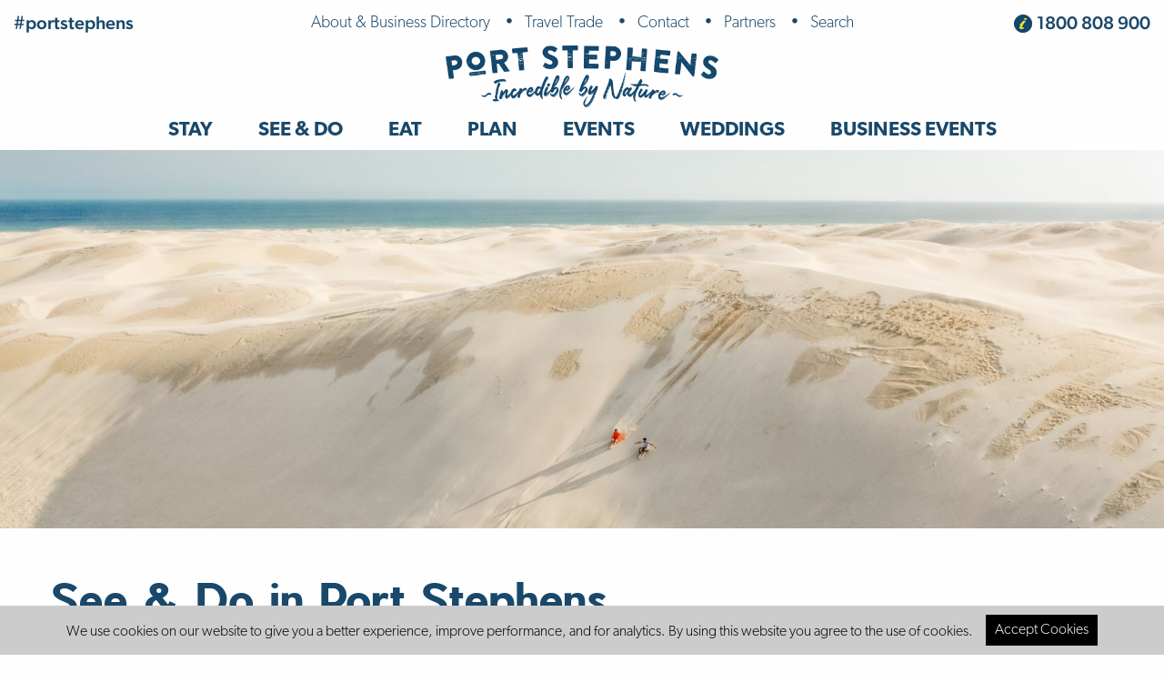

--- FILE ---
content_type: text/html; charset=utf-8
request_url: https://www.portstephens.org.au/see-and-do?TourTypeID=37
body_size: 12155
content:
<!DOCTYPE html>

<!--[if lt IE 7]> <html class="no-js lt-ie9 lt-ie8 lt-ie7" lang="en" xmlns:fb="http://www.facebook.com/2008/fbml"> <![endif]-->
<!--[if IE 7]>    <html class="no-js lt-ie9 lt-ie8" lang="en" xmlns:fb="http://www.facebook.com/2008/fbml"> <![endif]-->
<!--[if IE 8]>    <html class="no-js lt-ie9" lang="en" xmlns:fb="http://www.facebook.com/2008/fbml"> <![endif]-->
<!--[if gt IE 8]><!--> <html class="no-js" lang="en" xmlns:fb="//www.facebook.com/2008/fbml"> <!--<![endif]-->

<head>
	<script>
		dataLayer = [];
	</script>

	
	<!-- Google Tag Manager -->
	<script>(function(w,d,s,l,i){w[l]=w[l]||[];w[l].push({'gtm.start':
	new Date().getTime(),event:'gtm.js'});var f=d.getElementsByTagName(s)[0],
	j=d.createElement(s),dl=l!='dataLayer'?'&l='+l:'';j.async=true;j.src=
	'https://www.googletagmanager.com/gtm.js?id='+i+dl;f.parentNode.insertBefore(j,f);
	})(window,document,'script','dataLayer','GTM-KNWHCB');</script>
	<!-- End Google Tag Manager -->
	

	

    <meta charset="utf-8">

	    
    
        <link rel="canonical" href="https://www.portstephens.org.au/see-and-do/" />

        <meta property="og:title" content="Things to Do &amp; See in Port Stephens | Top Activities &amp; Attractions" />
        <meta property="og:type" content="article"/>
        <meta property="og:url" content="https://www.portstephens.org.au/see-and-do/" />
        <meta property="og:image" content="https://www.portstephens.org.au/assets/banners/things-to-do-in-port-stephens.jpg" />
        <meta property="og:description" content="Discover top things to do and see in Port Stephens. Enjoy activities, attractions, and unique experiences at your destination, Port Stephens."/>
        <meta property="og:site_name" content="Port Stephens"/>
        <meta property="og:locale" content="en_GB"/> 
        <meta property="fb:app_id" content="816789735888863" />
        <meta property="article:published_time" content="2016-08-01T17:19:07+10:00" />
        <meta property="article:modified_time" content="2026-01-16T15:13:36+11:00" />

        
        
        

        <meta name="title" content="Things to Do &amp; See in Port Stephens | Top Activities &amp; Attractions">
        <meta name="description" content="Discover top things to do and see in Port Stephens. Enjoy activities, attractions, and unique experiences at your destination, Port Stephens.">
        <meta name="keywords" content="Things to do in Port Stephens, things to see in Port Stephens, Port Stephens attractions, What to do in Port Stephens, Port Stephens activities">
    



	
	<script src="https://kit.fontawesome.com/752655c21e.js" crossorigin="anonymous"></script>
	<link href="https://fonts.googleapis.com/css2?family=Courgette&display=swap" rel="stylesheet">
	<link rel="stylesheet" href="https://use.typekit.net/ika3qsi.css">

	<link rel="stylesheet" href="https://unpkg.com/leaflet@1.3.4/dist/leaflet.css" integrity="sha512-puBpdR0798OZvTTbP4A8Ix/l+A4dHDD0DGqYW6RQ+9jxkRFclaxxQb/SJAWZfWAkuyeQUytO7+7N4QKrDh+drA==" crossorigin=""/>
	<script src="https://unpkg.com/leaflet@1.3.4/dist/leaflet.js" integrity="sha512-nMMmRyTVoLYqjP9hrbed9S+FzjZHW5gY1TWCHA5ckwXZBadntCNs8kEqAWdrb9O7rxbCaA4lKTIWjDXZxflOcA==" crossorigin=""></script>

	<link rel="stylesheet" type="text/css" href="/themes/base/css/app.min.css?m=1747310362" />
<link rel="stylesheet" type="text/css" href="/foundationforms/css/foundationforms.css?m=1588251420" />
<link rel="stylesheet" type="text/css" href="/framework/css/CheckboxSetField.css?m=1549961081" />

	
	<meta name="viewport" content="width=device-width, initial-scale=1">
	<base href="https://www.portstephens.org.au/"><!--[if lte IE 6]></base><![endif]-->
	<title>Things to Do &amp; See in Port Stephens | Top Activities &amp; Attractions</title>

	<link rel="apple-touch-icon" sizes="180x180" href="/apple-touch-icon.png">
    <link rel="icon" type="image/png" sizes="32x32" href="/favicon-32x32.png">
    <link rel="icon" type="image/png" sizes="16x16" href="/favicon-16x16.png">
    <link rel="manifest" href="/site.webmanifest">
    <link rel="mask-icon" href="/safari-pinned-tab.svg" color="#19486a">
    <meta name="msapplication-TileColor" content="#2b5797">
    <meta name="theme-color" content="#ffffff">
</head>

<body class="TourOperatorFilterPage with-banner" data-id="92" data-cartid="">
	
	<!-- Google Tag Manager (noscript) -->
	<noscript><iframe src="https://www.googletagmanager.com/ns.html?id=GTM-KNWHCB"
	height="0" width="0" style="display:none;visibility:hidden"></iframe></noscript>
	<!-- End Google Tag Manager (noscript) -->
	
	
	<noscript>
		<div class="noscript-message">
			<div>
				<p>We've detected that JavaScript is disabled in your browser.</p>
				<p>Please enable JavaScript, or upgrade your browser to continue using this website.</p>
			</div>
		</div>
	</noscript>

	<div class="page-ajax">
	<i class="fa fa-spinner fa-spin"></i>
	<span class="ajax-note"></span>
</div>

	
		


<header class="page-header" id="top">

	<div class="grid-x grid-padding-x show-for-medium header-top align-middle">
		<div class="cell hashtag-wrapper">
			<a href="https://www.instagram.com/portstephens" class="hashtag">#portstephens</a>
			
		</div>
		<div class="cell auto menu-wrapper text-center">
			<nav class="nav-menu menu-dropdown" id="Menu-CorporateMenu">
	<ul class="menu">
		
			
	
	    <li class="first link">
	<a href="/about-port-stephens/">About &amp; Business Directory <span class="caret"></span></a>
	
		<ul class="menu second-level is-dropdown-submenu">
			
				<li class="first link">
	<a href="/plan/travel-information/">Travel Information</a>
	
	
</li>
			
				<li class=" link">
	<a href="/about-port-stephens/history/">History</a>
	
	
</li>
			
				<li class=" link">
	<a href="/about-port-stephens/business-directory/">Business Directory</a>
	
	
</li>
			
				<li class=" link">
	<a href="/about-port-stephens/visitors-guide/">Welcome to Port Stephens</a>
	
	
</li>
			
				<li class=" link">
	<a href="/about-port-stephens/map/">Map</a>
	
	
</li>
			
				<li class=" link">
	<a href="/neighbourhoods-of-port-stephens/">Neighbourhoods of Port Stephens</a>
	
	
</li>
			
				<li class=" link">
	<a href="/about-port-stephens/faq/">FAQ</a>
	
	
</li>
			
				<li class="last link">
	<a href="https://www.portstephenstourism.com.au/join/">Join Destination Port Stephens</a>
	
	
</li>
			
		</ul>
	
	
</li>
	
	    <li class=" link">
	<a href="/trade/">Travel Trade <span class="caret"></span></a>
	
	
</li>
	
	    <li class=" link">
	<a href="/contact/">Contact</a>
	
	
</li>
	
	    <li class=" link">
	<a href="https://dps.wavecrm.com.au/login" target="_blank">Partners <span class="caret"></span></a>
	
		<ul class="menu second-level is-dropdown-submenu">
			
				<li class="first link">
	<a href="https://dps.wavecrm.com.au/login" target="_blank">Partners Portal</a>
	
	
</li>
			
				<li class="last link">
	<a href="https://dps.wavecrm.com.au/application/01KBGQTMNDP8CQM964GJNAG2HR" target="_blank">Partner With Us</a>
	
	
</li>
			
		</ul>
	
	
</li>
	
	    <li class="last link">
	<a href="/search/">Search</a>
	
	
</li>
	

		
	</ul>
</nav>
		</div>
		<div class="cell phone-wrapper text-right">
			<img src="/themes/base/img2020/visitor-information-centre-icon.png" title="Port Stephens Visitor Information Centre Icon" class="info-icon">
			<a class="phone" href="tel:1800808900" onclick="dataLayer.push({ 'event': 'lead', 'eventCategory': 'Lead', 'eventAction': 'Click', 'eventLabel': 'Header Call' });">1800 808 900</a>
		</div>
	</div>
	
	<div class="header-main">
		<div class="grid-container">
			<div class="grid-x grid-padding-x">
				<div class="cell logo-wrapper text-center">
					<a href="/"><img src="/themes/base/img2020/port-stephens-logo.png" alt="Port Stephens" title="Port Stephens"></a>
				</div>
				<div class="cell main-menu-wrapper text-center" id="mainMenu" data-toggler=".show">
					
<nav class="main-menu">
	<ul class="menu">
		
			<li class="first link has-panel panel-count-1">
				<a href="/stay/">Stay</a>
				
					<div class="toggle" id="mainMenuTrigger-6" data-toggle="mainMenuTrigger-6 mainMenu-6" data-toggler=".show"><i class="fas fa-angle-down"></i></div>
					<div class="second-wrapper" id="mainMenu-6" data-toggler=".show">
						<ul class="menu second-level">
							
								<li class="first link ChildSummaryPage children-as-tiles hide-children-above-bp" data-hovershow="mainmenu-hover-223">
	<a href="/stay/accommodation/">Port Stephens Accommodation <span class="caret"></span></a>
	
		<div class="toggle" id="mainMenuTrigger-223" data-toggle="mainMenuTrigger-223 mainMenu-223" data-toggler=".show"><i class="fas fa-angle-down"></i></div>
		<ul class="menu third-level" id="mainMenu-223" data-toggler=".show">
			
				<li class="first link">
	<a href="/stay/accommodation/apartments/">Apartments I Self Contained</a>
	
	
</li>
			
				<li class=" link">
	<a href="/stay/accommodation/hotels-motels-and-resorts/">Hotels I Motels I Resorts</a>
	
	
</li>
			
				<li class=" link">
	<a href="/stay/accommodation/holiday-houses-and-real-estate/">Holiday Houses I Real Estate</a>
	
	
</li>
			
				<li class=" link">
	<a href="/stay/accommodation/holidays-parks-cabins-and-camping/">Holidays Parks I Cabins I Camping</a>
	
	
</li>
			
				<li class=" link">
	<a href="/stay/accommodation/backpackers/">Backpackers</a>
	
	
</li>
			
				<li class=" link">
	<a href="/see-and-do/pet-friendly/">Pet Friendly Accommodation</a>
	
	
</li>
			
				<li class=" link">
	<a href="/neighbourhoods-of-port-stephens/">Neighbourhoods of Port Stephens</a>
	
	
</li>
			
				<li class="last link">
	<a href="/stay/accommodation/services/">Services</a>
	
	
</li>
			
		</ul>
	
</li>
							
								<li class="last link RedirectorPage">
	<a href="/neighbourhoods-of-port-stephens/">Towns &amp; Villages of Port Stephens</a>
	
</li>
							
						</ul>
						
							<div class="grid-x grid-padding-x second-panel">
								
									
										
											<div class="cell medium-4 large-4 was-first mainmenu-hover-223"><a href="/stay/accommodation/apartments/"  class="card card-Simple card-class-AccommodationCategoryPage small none-selected">
	
		<div class="image" role="presentation"  style="background-image: url(/assets/Uploads/_resampled/FillWyI2NDAiLCIzNjAiXQ/Apartments.jpg); background-position: 50% 50%;"></div>
	
	<div class="card-section">
		<h4>Apartments I Self Contained</h4>
	</div>
	
</a></div>
										
											<div class="cell medium-4 large-4 was-first mainmenu-hover-223"><a href="/stay/accommodation/hotels-motels-and-resorts/"  class="card card-Simple card-class-AccommodationCategoryPage small none-selected">
	
		<div class="image" role="presentation"  style="background-image: url(/assets/Uploads/_resampled/FillWyI2NDAiLCIzNjAiXQ/Hotels-I-Motels-I-Resorts-1.jpg); background-position: 50% 50%;"></div>
	
	<div class="card-section">
		<h4>Hotels I Motels I Resorts</h4>
	</div>
	
</a></div>
										
											<div class="cell medium-4 large-4 was-first mainmenu-hover-223"><a href="/stay/accommodation/holiday-houses-and-real-estate/"  class="card card-Simple card-class-AccommodationCategoryPage small none-selected">
	
		<div class="image" role="presentation"  style="background-image: url(/assets/Uploads/_resampled/FillWyI2NDAiLCIzNjAiXQ/Holiday-Homes-I-Real-Estate.jpg); background-position: 50% 50%;"></div>
	
	<div class="card-section">
		<h4>Holiday Houses I Real Estate</h4>
	</div>
	
</a></div>
										
											<div class="cell medium-4 large-4 was-first mainmenu-hover-223"><a href="/stay/accommodation/holidays-parks-cabins-and-camping/"  class="card card-Simple card-class-AccommodationCategoryPage small none-selected">
	
		<div class="image" role="presentation"  style="background-image: url(/assets/Uploads/_resampled/FillWyI2NDAiLCIzNjAiXQ/Holiday-Parks-II-Cabins-II-Camping.jpg); background-position: 50% 50%;"></div>
	
	<div class="card-section">
		<h4>Holidays Parks I Cabins I Camping</h4>
	</div>
	
</a></div>
										
											<div class="cell medium-4 large-4 was-first mainmenu-hover-223"><a href="/stay/accommodation/backpackers/"  class="card card-Simple card-class-AccommodationCategoryPage small none-selected">
	
		<div class="image" role="presentation"  style="background-image: url(/assets/Uploads/_resampled/FillWyI2NDAiLCIzNjAiXQ/Backpackers.jpg); background-position: 50% 50%;"></div>
	
	<div class="card-section">
		<h4>Backpackers</h4>
	</div>
	
</a></div>
										
											<div class="cell medium-4 large-4 was-first mainmenu-hover-223"><a href="/see-and-do/pet-friendly/"  class="card card-Simple card-class-RedirectorPage small none-selected">
	
		<div class="image" role="presentation"  style="background-image: url(/assets/Uploads/_resampled/FillWyI2NDAiLCIzNjAiXQ/PetFriendly-1280x721.jpg); background-position: 50% 50%;"></div>
	
	<div class="card-section">
		<h4>Pet Friendly Accommodation</h4>
	</div>
	
</a></div>
										
											<div class="cell medium-4 large-4 was-first mainmenu-hover-223"><a href="/neighbourhoods-of-port-stephens/"  class="card card-Simple card-class-RedirectorPage small none-selected">
	
		<div class="image" role="presentation"  style="background-image: url(/assets/Uploads/_resampled/FillWyI2NDAiLCIzNjAiXQ/Neighbourhoods-1280x721.jpg); background-position: 50% 50%;"></div>
	
	<div class="card-section">
		<h4>Neighbourhoods of Port Stephens</h4>
	</div>
	
</a></div>
										
											<div class="cell medium-4 large-4 was-first mainmenu-hover-223"><a href="/stay/accommodation/services/"  class="card card-Simple card-class-AccommodationCategoryPage small none-selected">
	
		<div class="image" role="presentation"  style="background-image: url(/assets/Uploads/_resampled/FillWyI2NDAiLCIzNjAiXQ/Services.jpg); background-position: 50% 50%;"></div>
	
	<div class="card-section">
		<h4>Services</h4>
	</div>
	
</a></div>
										
									
								
							</div>
						
					</div>
				
			</li>
		
			<li class=" current has-panel panel-count-5">
				<a href="/see-and-do/">See &amp; Do</a>
				
					<div class="toggle" id="mainMenuTrigger-7" data-toggle="mainMenuTrigger-7 mainMenu-7" data-toggler=".show"><i class="fas fa-angle-down"></i></div>
					<div class="second-wrapper" id="mainMenu-7" data-toggler=".show">
						<ul class="menu second-level">
							
								<li class="first link ChildSummaryPage children-as-tiles hide-children-above-bp" data-hovershow="mainmenu-hover-156">
	<a href="/see-and-do/the-dunes/">Sand Dune Activities in Port Stephens <span class="caret"></span></a>
	
		<div class="toggle" id="mainMenuTrigger-156" data-toggle="mainMenuTrigger-156 mainMenu-156" data-toggler=".show"><i class="fas fa-angle-down"></i></div>
		<ul class="menu third-level" id="mainMenu-156" data-toggler=".show">
			
				<li class="first link">
	<a href="/see-and-do/the-dunes/4wd-sand-dune-tours/">4WD Sand Dune Tours and Sandboarding</a>
	
	
</li>
			
				<li class=" link">
	<a href="/see-and-do/the-dunes/quad-bikes/">Quad Bikes</a>
	
	
</li>
			
				<li class=" link">
	<a href="/see-and-do/the-dunes/camel-and-horse-riding/">Camel &amp; Horse Riding</a>
	
	
</li>
			
				<li class=" link">
	<a href="/see-and-do/the-dunes/4wd-beach-permit-information/">4WD Beach Permit Information</a>
	
	
</li>
			
				<li class="last link">
	<a href="/see-and-do/the-dunes/worimi-conservation-lands/">Worimi Conservation Lands</a>
	
	
</li>
			
		</ul>
	
</li>
							
								<li class=" link ChildSummaryPage children-as-tiles hide-children-above-bp" data-hovershow="mainmenu-hover-157">
	<a href="/see-and-do/the-water/">Water Activities in Port Stephens <span class="caret"></span></a>
	
		<div class="toggle" id="mainMenuTrigger-157" data-toggle="mainMenuTrigger-157 mainMenu-157" data-toggler=".show"><i class="fas fa-angle-down"></i></div>
		<ul class="menu third-level" id="mainMenu-157" data-toggler=".show">
			
				<li class="first link">
	<a href="/see-and-do/the-water/dolphin-whale-and-water-cruises/">Dolphin, Whale and Water Cruises</a>
	
	
</li>
			
				<li class=" link">
	<a href="/see-and-do/the-water/boat-hire-and-marinas/">Boat Hire &amp; Marinas</a>
	
	
</li>
			
				<li class=" link">
	<a href="/see-and-do/the-water/surfing-kayaking-and-sup/">Surfing, Kayaking &amp; SUP</a>
	
	
</li>
			
				<li class=" link">
	<a href="/see-and-do/the-water/diving-and-fishing/">Diving &amp; Fishing</a>
	
	
</li>
			
				<li class=" link">
	<a href="/see-and-do/the-water/beaches-and-foreshores/">Beaches and Foreshores </a>
	
	
</li>
			
				<li class="last link">
	<a href="/whale-watching/">Whale Watching </a>
	
	
</li>
			
		</ul>
	
</li>
							
								<li class=" link ChildSummaryPage children-as-tiles hide-children-above-bp" data-hovershow="mainmenu-hover-725">
	<a href="/see-and-do/the-land/">Land Activities in Port Stephens <span class="caret"></span></a>
	
		<div class="toggle" id="mainMenuTrigger-725" data-toggle="mainMenuTrigger-725 mainMenu-725" data-toggler=".show"><i class="fas fa-angle-down"></i></div>
		<ul class="menu third-level" id="mainMenu-725" data-toggler=".show">
			
				<li class="first link">
	<a href="/see-and-do/the-land/golfing/">Golfing</a>
	
	
</li>
			
				<li class=" link">
	<a href="/see-and-do/the-land/nature-and-wildlife/">Nature &amp; Wildlife</a>
	
	
</li>
			
				<li class=" link">
	<a href="/see-and-do/the-land/sports-and-recreation/">Sports &amp; Recreation</a>
	
	
</li>
			
				<li class=" link">
	<a href="/see-and-do/the-land/walking-and-cycling/">Walking &amp; Cycling</a>
	
	
</li>
			
				<li class=" link">
	<a href="https://www.nationalparks.nsw.gov.au/things-to-do/experiences/tomaree-coastal-walk">Tomaree Coastal Walk</a>
	
	
</li>
			
				<li class="last link">
	<a href="https://www.portstephens.org.au/poi/gan-gan-hill-lookout/overview">Gan Gan Hill Lookout</a>
	
	
</li>
			
		</ul>
	
</li>
							
								<li class=" link Page children-as-tiles hide-children-above-bp" data-hovershow="mainmenu-hover-699">
	<a href="/see-and-do/things-to-do/">Things to Do</a>
	
</li>
							
								<li class=" link ChildSummaryPage" data-hovershow="mainmenu-hover-726">
	<a href="/see-and-do/also-in-the-region/">Also in the Region <span class="caret"></span></a>
	
		<div class="toggle" id="mainMenuTrigger-726" data-toggle="mainMenuTrigger-726 mainMenu-726" data-toggler=".show"><i class="fas fa-angle-down"></i></div>
		<ul class="menu third-level" id="mainMenu-726" data-toggler=".show">
			
				<li class="first link">
	<a href="/see-and-do/also-in-the-region/health-and-wellbeing/">Health &amp; Wellbeing</a>
	
	
</li>
			
				<li class=" link">
	<a href="/see-and-do/also-in-the-region/booking-agents/">Booking Agents</a>
	
	
</li>
			
				<li class=" link">
	<a href="/see-and-do/also-in-the-region/shopping-and-retail/">Shopping &amp; Retail</a>
	
	
</li>
			
				<li class=" link">
	<a href="/see-and-do/also-in-the-region/transfers-and-bus-tours/">Day Tours &amp; Transport</a>
	
	
</li>
			
				<li class=" link">
	<a href="/see-and-do/also-in-the-region/things-to-do/">Activities &amp; Attractions</a>
	
	
</li>
			
				<li class="last link">
	<a href="/eat/choose-your-style/">Eat &amp; Drink</a>
	
	
</li>
			
		</ul>
	
</li>
							
								<li class="last link Page">
	<a href="/see-and-do/pet-friendly/">Pet Friendly</a>
	
</li>
							
						</ul>
						
							<div class="grid-x grid-padding-x second-panel">
								
									
										
											<div class="cell medium-4 large-4 was-first mainmenu-hover-156"><a href="/see-and-do/the-dunes/4wd-sand-dune-tours/"  class="card card-Simple card-class-TourOperatorCategoryPage small none-selected">
	
		<div class="image" role="presentation"  style="background-image: url(/assets/Uploads/_resampled/FillWyI2NDAiLCIzNjAiXQ/Summary-Stockon-Sand-Dunes-Credit-DestinationNSW-4WD-Tours-and-Sanboarding2.jpg); background-position: 37% 50%;"></div>
	
	<div class="card-section">
		<h4>4WD Sand Dune Tours and Sandboarding</h4>
	</div>
	
</a></div>
										
											<div class="cell medium-4 large-4 was-first mainmenu-hover-156"><a href="/see-and-do/the-dunes/quad-bikes/"  class="card card-Simple card-class-TourOperatorCategoryPage small none-selected">
	
		<div class="image" role="presentation"  style="background-image: url(/assets/Uploads/_resampled/FillWyI2NDAiLCIzNjAiXQ/PortStephens-022020-57-Stockton-Dunes-Credit-DestinationNSW-LC-3.jpg); background-position: 50% 50%;"></div>
	
	<div class="card-section">
		<h4>Quad Bikes</h4>
	</div>
	
</a></div>
										
											<div class="cell medium-4 large-4 was-first mainmenu-hover-156"><a href="/see-and-do/the-dunes/camel-and-horse-riding/"  class="card card-Simple card-class-TourOperatorCategoryPage small none-selected">
	
		<div class="image" role="presentation"  style="background-image: url(/assets/Uploads/_resampled/FillWyI2NDAiLCIzNjAiXQ/PortStephens-022020-102-Anna-Bay-Credit-DestinationNSW-LC.jpg); background-position: 50% 50%;"></div>
	
	<div class="card-section">
		<h4>Camel and Horse Riding</h4>
	</div>
	
</a></div>
										
											<div class="cell medium-4 large-4 was-first mainmenu-hover-156"><a href="/see-and-do/the-dunes/4wd-beach-permit-information/"  class="card card-Simple card-class-Page small none-selected">
	
		<div class="image" role="presentation"  style="background-image: url(/assets/Uploads/_resampled/FillWyI2NDAiLCIzNjAiXQ/PortStephens-022020-12-Stockon-Sand-Dunes-Credit-DestinationNSW-LC.jpg); background-position: 50% 50%;"></div>
	
	<div class="card-section">
		<h4>4WD Beach Permit Information</h4>
	</div>
	
</a></div>
										
											<div class="cell medium-4 large-4 was-first mainmenu-hover-156"><a href="/see-and-do/the-dunes/worimi-conservation-lands/"  class="card card-Simple card-class-Page small none-selected">
	
		<div class="image" role="presentation"  style="background-image: url(/assets/Uploads/_resampled/FillWyI2NDAiLCIzNjAiXQ/Worimi-Welcome.jpg); background-position: 50% 50%;"></div>
	
	<div class="card-section">
		<h4>Worimi Conservation Lands</h4>
	</div>
	
</a></div>
										
									
								
									
										
											<div class="cell medium-4 large-4 hide mainmenu-hover-157"><a href="/see-and-do/the-water/dolphin-whale-and-water-cruises/"  class="card card-Simple card-class-TourOperatorCategoryPage small none-selected">
	
		<div class="image" role="presentation"  style="background-image: url(/assets/Uploads/_resampled/FillWyI2NDAiLCIzNjAiXQ/PortStephens-022020-112-Moonshadow-Cruises-Shoal-Bay-Credit-DestinationNSW-LC.jpg); background-position: 50% 50%;"></div>
	
	<div class="card-section">
		<h4>Dolphin, Whale and Water Cruises</h4>
	</div>
	
</a></div>
										
											<div class="cell medium-4 large-4 hide mainmenu-hover-157"><a href="/see-and-do/the-water/boat-hire-and-marinas/"  class="card card-Simple card-class-TourOperatorCategoryPage small none-selected">
	
		<div class="image" role="presentation"  style="background-image: url(/assets/Uploads/_resampled/FillWyI2NDAiLCIzNjAiXQ/PortStephens-022020-38-Shoal-Bay-Credit-DestinationNSW-LC2.jpg); background-position: 50% 50%;"></div>
	
	<div class="card-section">
		<h4>Boat Hire and Marinas</h4>
	</div>
	
</a></div>
										
											<div class="cell medium-4 large-4 hide mainmenu-hover-157"><a href="/see-and-do/the-water/surfing-kayaking-and-sup/"  class="card card-Simple card-class-TourOperatorCategoryPage small none-selected">
	
		<div class="image" role="presentation"  style="background-image: url(/assets/Uploads/_resampled/FillWyI2NDAiLCIzNjAiXQ/PortStephens-022020-21-Birubi-Beach-Credit-DestinationNSW-Surfing-Kayaking-SUP.jpg); background-position: 50% 50%;"></div>
	
	<div class="card-section">
		<h4>Surfing, Kayaking &amp; SUP</h4>
	</div>
	
</a></div>
										
											<div class="cell medium-4 large-4 hide mainmenu-hover-157"><a href="/see-and-do/the-water/diving-and-fishing/"  class="card card-Simple card-class-TourOperatorCategoryPage small none-selected">
	
		<div class="image" role="presentation"  style="background-image: url(/assets/Uploads/_resampled/FillWyI2NDAiLCIzNjAiXQ/CJ11849-DPS-Website-Reskin-V1-Test12.jpg); background-position: 50% 50%;"></div>
	
	<div class="card-section">
		<h4>Diving and Fishing</h4>
	</div>
	
</a></div>
										
											<div class="cell medium-4 large-4 hide mainmenu-hover-157"><a href="/see-and-do/the-water/beaches-and-foreshores/"  class="card card-Simple card-class-Page small none-selected">
	
		<div class="image" role="presentation"  style="background-image: url(/assets/Uploads/_resampled/FillWyI2NDAiLCIzNjAiXQ/Dive-in-the-coast-is-clear.jpg); background-position: 50% 50%;"></div>
	
	<div class="card-section">
		<h4>Beaches and Foreshores</h4>
	</div>
	
</a></div>
										
											<div class="cell medium-4 large-4 hide mainmenu-hover-157"><a href="/whale-watching/"  class="card card-Simple card-class-RedirectorPage small none-selected">
	
		<div class="image" role="presentation"  style="background-image: url(/assets/Uploads/_resampled/FillWyI2NDAiLCIzNjAiXQ/HumpbackFlukesLisaSkelton-low-res-adobe-express2.jpeg); background-position: 50% 50%;"></div>
	
	<div class="card-section">
		<h4>Whale Watching </h4>
	</div>
	
</a></div>
										
									
								
									
										
											<div class="cell medium-4 large-4 hide mainmenu-hover-725"><a href="/see-and-do/the-land/golfing/"  class="card card-Simple card-class-TourOperatorCategoryPage small none-selected">
	
		<div class="image" role="presentation"  style="background-image: url(/assets/Uploads/_resampled/FillWyI2NDAiLCIzNjAiXQ/GOLF-SHOT5.jpg); background-position: 50% 50%;"></div>
	
	<div class="card-section">
		<h4>Golfing</h4>
	</div>
	
</a></div>
										
											<div class="cell medium-4 large-4 hide mainmenu-hover-725"><a href="/see-and-do/the-land/nature-and-wildlife/"  class="card card-Simple card-class-TourOperatorCategoryPage small none-selected">
	
		<div class="image" role="presentation"  style="background-image: url(/assets/Uploads/_resampled/FillWyI2NDAiLCIzNjAiXQ/KOALA-6.jpg); background-position: 50% 50%;"></div>
	
	<div class="card-section">
		<h4>Nature &amp; Wildlife</h4>
	</div>
	
</a></div>
										
											<div class="cell medium-4 large-4 hide mainmenu-hover-725"><a href="/see-and-do/the-land/sports-and-recreation/"  class="card card-Simple card-class-TourOperatorCategoryPage small none-selected">
	
		<div class="image" role="presentation"  style="background-image: url(/assets/Uploads/_resampled/FillWyI2NDAiLCIzNjAiXQ/Sports-I-Recreation3.jpg); background-position: 50% 50%;"></div>
	
	<div class="card-section">
		<h4>Sports &amp; Recreation</h4>
	</div>
	
</a></div>
										
											<div class="cell medium-4 large-4 hide mainmenu-hover-725"><a href="/see-and-do/the-land/walking-and-cycling/"  class="card card-Simple card-class-TourOperatorCategoryPage small none-selected">
	
		<div class="image" role="presentation"  style="background-image: url(/assets/Uploads/_resampled/FillWyI2NDAiLCIzNjAiXQ/Walking-I-Cycling.jpg); background-position: 50% 50%;"></div>
	
	<div class="card-section">
		<h4>Walking &amp; Cycling</h4>
	</div>
	
</a></div>
										
											<div class="cell medium-4 large-4 hide mainmenu-hover-725"><a href="https://www.nationalparks.nsw.gov.au/things-to-do/experiences/tomaree-coastal-walk"  class="card card-Simple card-class-RedirectorPage small none-selected">
	
		<div class="image" role="presentation"  style="background-image: url(/assets/BookEasy/_resampled/FillWyI2NDAiLCIzNjAiXQ/Aerial-from-Stephens-Paek-looking-over-Tomaree-Headland-Port-Stephens.jpg); background-position: 50% 50%;"></div>
	
	<div class="card-section">
		<h4>Tomaree Coastal Walk</h4>
	</div>
	
</a></div>
										
											<div class="cell medium-4 large-4 hide mainmenu-hover-725"><a href="https://www.portstephens.org.au/poi/gan-gan-hill-lookout/overview"  class="card card-Simple card-class-RedirectorPage small none-selected">
	
		<div class="image" role="presentation"  style="background-image: url(/assets/Uploads/_resampled/FillWyI2NDAiLCIzNjAiXQ/Gan-Gan-Hill-Lookout-.jpg); background-position: 50% 50%;"></div>
	
	<div class="card-section">
		<h4>Gan Gan Hill Lookout</h4>
	</div>
	
</a></div>
										
									
								
									
										
											<div class="cell medium-4 large-4 hide mainmenu-hover-699"><a href="/see-and-do/things-to-do/#feature-13"  class="card card-Simple card-class-FeatureObject small none-selected">
	
		<div class="image" role="presentation"  style="background-image: url(/assets/Uploads/Features/_resampled/FillWyI2NDAiLCIzNjAiXQ/Draw-on-natures-canvas.jpg); background-position: 50% 50%;"></div>
	
	<div class="card-section">
		<h4>Learn to draw on natures canvas</h4>
	</div>
	
</a></div>
										
											<div class="cell medium-4 large-4 hide mainmenu-hover-699"><a href="/see-and-do/things-to-do/#feature-3"  class="card card-Simple card-class-FeatureObject small none-selected">
	
		<div class="image" role="presentation"  style="background-image: url(/assets/Uploads/Features/_resampled/FillWyI2NDAiLCIzNjAiXQ/Dolphin-and-whale-watching2.jpg); background-position: 50% 50%;"></div>
	
	<div class="card-section">
		<h4>Meet the local dolphins</h4>
	</div>
	
</a></div>
										
											<div class="cell medium-4 large-4 hide mainmenu-hover-699"><a href="/see-and-do/things-to-do/#feature-4"  class="card card-Simple card-class-FeatureObject small none-selected">
	
		<div class="image" role="presentation"  style="background-image: url(/assets/Uploads/Features/_resampled/FillWyI2NDAiLCIzNjAiXQ/Take-a-ride-on-a-camel.jpg); background-position: 50% 50%;"></div>
	
	<div class="card-section">
		<h4>Take a stroll and ride a camel on the dunes</h4>
	</div>
	
</a></div>
										
											<div class="cell medium-4 large-4 hide mainmenu-hover-699"><a href="/see-and-do/things-to-do/#feature-5"  class="card card-Simple card-class-FeatureObject small none-selected">
	
		<div class="image" role="presentation"  style="background-image: url(/assets/Uploads/Features/_resampled/FillWyI2NDAiLCIzNjAiXQ/Whale-breaching.jpg); background-position: 50% 50%;"></div>
	
	<div class="card-section">
		<h4>See a show on a whale watching tour</h4>
	</div>
	
</a></div>
										
											<div class="cell medium-4 large-4 hide mainmenu-hover-699"><a href="/see-and-do/things-to-do/#feature-8"  class="card card-Simple card-class-FeatureObject small none-selected">
	
		<div class="image" role="presentation"  style="background-image: url(/assets/Uploads/Features/_resampled/FillWyI2NDAiLCIzNjAiXQ/Adrenaline.jpg); background-position: 50% 50%;"></div>
	
	<div class="card-section">
		<h4>Put your feet up and enjoy the ride</h4>
	</div>
	
</a></div>
										
											<div class="cell medium-4 large-4 hide mainmenu-hover-699"><a href="/see-and-do/things-to-do/#feature-6"  class="card card-Simple card-class-FeatureObject small none-selected">
	
		<div class="image" role="presentation"  style="background-image: url(/assets/Uploads/Features/_resampled/FillWyI2NDAiLCIzNjAiXQ/Underwater-snorkelling.jpg); background-position: 50% 50%;"></div>
	
	<div class="card-section">
		<h4>Explore the underwater world</h4>
	</div>
	
</a></div>
										
											<div class="cell medium-4 large-4 hide mainmenu-hover-699"><a href="/see-and-do/things-to-do/#feature-7"  class="card card-Simple card-class-FeatureObject small none-selected">
	
		<div class="image" role="presentation"  style="background-image: url(/assets/Uploads/Features/_resampled/FillWyI2NDAiLCIzNjAiXQ/Dolphin-swim2.jpg); background-position: 50% 50%;"></div>
	
	<div class="card-section">
		<h4>Swim with wild dolphins</h4>
	</div>
	
</a></div>
										
											<div class="cell medium-4 large-4 hide mainmenu-hover-699"><a href="/see-and-do/things-to-do/#feature-9"  class="card card-Simple card-class-FeatureObject small none-selected">
	
		<div class="image" role="presentation"  style="background-image: url(/assets/Uploads/Features/_resampled/FillWyI2NDAiLCIzNjAiXQ/Nature-and-Wildlife2.jpg); background-position: 50% 50%;"></div>
	
	<div class="card-section">
		<h4>Get in touch with nature</h4>
	</div>
	
</a></div>
										
											<div class="cell medium-4 large-4 hide mainmenu-hover-699"><a href="/see-and-do/things-to-do/#feature-10"  class="card card-Simple card-class-FeatureObject small none-selected">
	
		<div class="image" role="presentation"  style="background-image: url(/assets/Uploads/Features/_resampled/FillWyI2NDAiLCIzNjAiXQ/Play-a-round-golf.jpg); background-position: 50% 50%;"></div>
	
	<div class="card-section">
		<h4>Play a round of golf</h4>
	</div>
	
</a></div>
										
											<div class="cell medium-4 large-4 hide mainmenu-hover-699"><a href="/see-and-do/things-to-do/#feature-12"  class="card card-Simple card-class-FeatureObject small none-selected">
	
		<div class="image" role="presentation"  style="background-image: url(/assets/Uploads/Features/_resampled/FillWyI2NDAiLCIzNjAiXQ/Dive-in-the-coast-is-clear.jpg); background-position: 50% 50%;"></div>
	
	<div class="card-section">
		<h4>Dive in the coast is clear</h4>
	</div>
	
</a></div>
										
											<div class="cell medium-4 large-4 hide mainmenu-hover-699"><a href="/see-and-do/things-to-do/#feature-11"  class="card card-Simple card-class-FeatureObject small none-selected">
	
		<div class="image" role="presentation"  style="background-image: url(/assets/Uploads/Features/_resampled/FillWyI2NDAiLCIzNjAiXQ/Attractions-ans-activities-summary-image.jpg); background-position: 50% 50%;"></div>
	
	<div class="card-section">
		<h4>So much to do</h4>
	</div>
	
</a></div>
										
									
								
									
										
											<div class="cell medium-4 large-4 hide mainmenu-hover-726"><a href="/see-and-do/also-in-the-region/health-and-wellbeing/"  class="card card-Simple card-class-TourOperatorCategoryPage small none-selected">
	
		<div class="image" role="presentation"  style="background-image: url(/assets/Uploads/_resampled/FillWyI2NDAiLCIzNjAiXQ/Health-II-Wellbeing.jpg); background-position: 50% 50%;"></div>
	
	<div class="card-section">
		<h4>Health &amp; Wellbeing</h4>
	</div>
	
</a></div>
										
											<div class="cell medium-4 large-4 hide mainmenu-hover-726"><a href="/see-and-do/also-in-the-region/booking-agents/"  class="card card-Simple card-class-TourOperatorCategoryPage small none-selected">
	
		<div class="image" role="presentation"  style="background-image: url(/assets/Uploads/_resampled/FillWyI2NDAiLCIzNjAiXQ/Booking-Agent-1280x721.jpg); background-position: 50% 50%;"></div>
	
	<div class="card-section">
		<h4>Booking Agents</h4>
	</div>
	
</a></div>
										
											<div class="cell medium-4 large-4 hide mainmenu-hover-726"><a href="/see-and-do/also-in-the-region/shopping-and-retail/"  class="card card-Simple card-class-TourOperatorCategoryPage small none-selected">
	
		<div class="image" role="presentation"  style="background-image: url(/assets/Uploads/_resampled/FillWyI2NDAiLCIzNjAiXQ/Shopping-and-Retail-1280x720.jpg); background-position: 50% 50%;"></div>
	
	<div class="card-section">
		<h4>Shopping &amp; Retail</h4>
	</div>
	
</a></div>
										
											<div class="cell medium-4 large-4 hide mainmenu-hover-726"><a href="/see-and-do/also-in-the-region/transfers-and-bus-tours/"  class="card card-Simple card-class-TourOperatorCategoryPage small none-selected">
	
		<div class="image" role="presentation"  style="background-image: url(/assets/Uploads/_resampled/FillWyI2NDAiLCIzNjAiXQ/ARC1979.jpg); background-position: 50% 50%;"></div>
	
	<div class="card-section">
		<h4>Day Tours &amp; Transport</h4>
	</div>
	
</a></div>
										
											<div class="cell medium-4 large-4 hide mainmenu-hover-726"><a href="/see-and-do/also-in-the-region/things-to-do/"  class="card card-Simple card-class-TourOperatorCategoryPage small none-selected">
	
		<div class="image" role="presentation"  style="background-image: url(/assets/Uploads/_resampled/FillWyI2NDAiLCIzNjAiXQ/Attractions-ans-activities-summary-image.jpg); background-position: 50% 50%;"></div>
	
	<div class="card-section">
		<h4>Activities &amp; Attractions</h4>
	</div>
	
</a></div>
										
											<div class="cell medium-4 large-4 hide mainmenu-hover-726"><a href="/eat/choose-your-style/"  class="card card-Simple card-class-RedirectorPage small none-selected">
	
		<div class="image" role="presentation"  style="background-image: url(/assets/Uploads/_resampled/FillWyI2NDAiLCIzNjAiXQ/Eat-and-Drink.jpg); background-position: 50% 50%;"></div>
	
	<div class="card-section">
		<h4>Eat &amp; Drink</h4>
	</div>
	
</a></div>
										
									
								
							</div>
						
					</div>
				
			</li>
		
			<li class=" link has-panel panel-count-1">
				<a href="/eat/">Eat</a>
				
					<div class="toggle" id="mainMenuTrigger-8" data-toggle="mainMenuTrigger-8 mainMenu-8" data-toggler=".show"><i class="fas fa-angle-down"></i></div>
					<div class="second-wrapper" id="mainMenu-8" data-toggler=".show">
						<ul class="menu second-level">
							
								<li class="first last link ChildSummaryPage children-as-tiles hide-children-above-bp" data-hovershow="mainmenu-hover-226">
	<a href="/eat/choose-your-style/">Choose your style <span class="caret"></span></a>
	
		<div class="toggle" id="mainMenuTrigger-226" data-toggle="mainMenuTrigger-226 mainMenu-226" data-toggler=".show"><i class="fas fa-angle-down"></i></div>
		<ul class="menu third-level" id="mainMenu-226" data-toggler=".show">
			
				<li class="first link">
	<a href="/eat/choose-your-style/bars/">Bars &amp; Bottleshops</a>
	
	
</li>
			
				<li class=" link">
	<a href="/eat/choose-your-style/cafes/">Cafes</a>
	
	
</li>
			
				<li class=" link">
	<a href="/eat/choose-your-style/casual-dining/">Casual Dining</a>
	
	
</li>
			
				<li class=" link">
	<a href="/eat/choose-your-style/local-takeaways/">Local Takeaways</a>
	
	
</li>
			
				<li class=" link">
	<a href="/eat/choose-your-style/local-produce/">Local Produce</a>
	
	
</li>
			
				<li class=" link">
	<a href="/eat/choose-your-style/restaurants/">Restaurants</a>
	
	
</li>
			
				<li class="last link">
	<a href="/eat/choose-your-style/waterfront-dining/">Waterfront Dining</a>
	
	
</li>
			
		</ul>
	
</li>
							
						</ul>
						
							<div class="grid-x grid-padding-x second-panel">
								
									
										
											<div class="cell medium-4 large-4 was-first mainmenu-hover-226"><a href="/eat/choose-your-style/bars/"  class="card card-Simple card-class-RestaurantCategoryPage small none-selected">
	
		<div class="image" role="presentation"  style="background-image: url(/assets/Uploads/_resampled/FillWyI2NDAiLCIzNjAiXQ/Bars-I-Bottleshops.jpg); background-position: 50% 50%;"></div>
	
	<div class="card-section">
		<h4>Bars &amp; Bottleshops</h4>
	</div>
	
</a></div>
										
											<div class="cell medium-4 large-4 was-first mainmenu-hover-226"><a href="/eat/choose-your-style/cafes/"  class="card card-Simple card-class-RestaurantCategoryPage small none-selected">
	
		<div class="image" role="presentation"  style="background-image: url(/assets/Uploads/_resampled/FillWyI2NDAiLCIzNjAiXQ/Cafes.jpg); background-position: 50% 50%;"></div>
	
	<div class="card-section">
		<h4>Cafes</h4>
	</div>
	
</a></div>
										
											<div class="cell medium-4 large-4 was-first mainmenu-hover-226"><a href="/eat/choose-your-style/casual-dining/"  class="card card-Simple card-class-RestaurantCategoryPage small none-selected">
	
		<div class="image" role="presentation"  style="background-image: url(/assets/Uploads/_resampled/FillWyI2NDAiLCIzNjAiXQ/Casual-Dining.jpg); background-position: 50% 50%;"></div>
	
	<div class="card-section">
		<h4>Casual Dining</h4>
	</div>
	
</a></div>
										
											<div class="cell medium-4 large-4 was-first mainmenu-hover-226"><a href="/eat/choose-your-style/local-takeaways/"  class="card card-Simple card-class-RestaurantCategoryPage small none-selected">
	
		<div class="image" role="presentation"  style="background-image: url(/assets/Uploads/_resampled/FillWyI2NDAiLCIzNjAiXQ/Takeaway-Food-2.jpg); background-position: 50% 50%;"></div>
	
	<div class="card-section">
		<h4>Local Takeaways</h4>
	</div>
	
</a></div>
										
											<div class="cell medium-4 large-4 was-first mainmenu-hover-226"><a href="/eat/choose-your-style/local-produce/"  class="card card-Simple card-class-RestaurantCategoryPage small none-selected">
	
		<div class="image" role="presentation"  style="background-image: url(/assets/Uploads/_resampled/FillWyI2NDAiLCIzNjAiXQ/Fresh-Produce.jpg); background-position: 50% 50%;"></div>
	
	<div class="card-section">
		<h4>Local Produce</h4>
	</div>
	
</a></div>
										
											<div class="cell medium-4 large-4 was-first mainmenu-hover-226"><a href="/eat/choose-your-style/restaurants/"  class="card card-Simple card-class-RestaurantCategoryPage small none-selected">
	
		<div class="image" role="presentation"  style="background-image: url(/assets/Uploads/_resampled/FillWyI2NDAiLCIzNjAiXQ/Galley-Kitchen-3.jpg); background-position: 50% 50%;"></div>
	
	<div class="card-section">
		<h4>Restaurants</h4>
	</div>
	
</a></div>
										
											<div class="cell medium-4 large-4 was-first mainmenu-hover-226"><a href="/eat/choose-your-style/waterfront-dining/"  class="card card-Simple card-class-RestaurantCategoryPage small none-selected">
	
		<div class="image" role="presentation"  style="background-image: url(/assets/Uploads/_resampled/FillWyI2NDAiLCIzNjAiXQ/Waterfront-Dining.jpg); background-position: 50% 50%;"></div>
	
	<div class="card-section">
		<h4>Waterfront Dining</h4>
	</div>
	
</a></div>
										
									
								
							</div>
						
					</div>
				
			</li>
		
			<li class=" link">
				<a href="/plan/">Plan</a>
				
					<div class="toggle" id="mainMenuTrigger-31" data-toggle="mainMenuTrigger-31 mainMenu-31" data-toggler=".show"><i class="fas fa-angle-down"></i></div>
					<div class="second-wrapper" id="mainMenu-31" data-toggler=".show">
						<ul class="menu second-level">
							
								<li class="first link FullWidthPage children-as-tiles hide-children-above-bp" data-hovershow="mainmenu-hover-779">
	<a href="/plan/port-stephens-itineraries/">Itineraries  <span class="caret"></span></a>
	
		<div class="toggle" id="mainMenuTrigger-779" data-toggle="mainMenuTrigger-779 mainMenu-779" data-toggler=".show"><i class="fas fa-angle-down"></i></div>
		<ul class="menu third-level" id="mainMenu-779" data-toggler=".show">
			
				<li class="first link">
	<a href="/plan/port-stephens-itineraries/tanilba-bay-and-lemon-tree-passage/">Tanilba Bay &amp; Lemon Tree Passage</a>
	
	
</li>
			
				<li class=" link">
	<a href="/plan/port-stephens-itineraries/hinterland-nature-and-local-produce/">Hinterland Nature and Local Produce </a>
	
	
</li>
			
				<li class=" link">
	<a href="/plan/port-stephens-itineraries/hinterland-heritage-self-drive/">Hinterland Heritage Self Drive</a>
	
	
</li>
			
				<li class=" link">
	<a href="/plan/port-stephens-itineraries/riverside-village-of-karuah/">Riverside Village of Karuah</a>
	
	
</li>
			
				<li class="last link">
	<a href="/plan/port-stephens-itineraries/how-to-spend-an-indulgent-2-night-getaway-in-port-stephens/">How to spend an indulgent 2-night getaway in Port Stephens</a>
	
	
</li>
			
		</ul>
	
</li>
							
								<li class=" link Blog">
	<a href="/plan/blog/">Insider Guide</a>
	
</li>
							
								<li class=" link ChildSummaryPage">
	<a href="/plan/travel-information/">Travel Information <span class="caret"></span></a>
	
		<div class="toggle" id="mainMenuTrigger-445" data-toggle="mainMenuTrigger-445 mainMenu-445" data-toggler=".show"><i class="fas fa-angle-down"></i></div>
		<ul class="menu third-level" id="mainMenu-445" data-toggler=".show">
			
				<li class="first link">
	<a href="/plan/travel-information/holiday-dates-and-terms/">Holiday Dates &amp; Terms</a>
	
	
</li>
			
				<li class=" link">
	<a href="/plan/travel-information/information-and-booking-centres/">Information and Booking Centre</a>
	
	
</li>
			
				<li class=" link">
	<a href="/plan/travel-information/getting-here/">Getting Here</a>
	
	
</li>
			
				<li class=" link">
	<a href="/about-port-stephens/visitors-guide/">Visitors Guide</a>
	
	
</li>
			
				<li class="last link">
	<a href="/plan/travel-information/climate/">Climate</a>
	
	
</li>
			
		</ul>
	
</li>
							
								<li class="last link FullWidthPage">
	<a href="/plan/summer-season/">Incredible Summer Tips</a>
	
</li>
							
						</ul>
						
					</div>
				
			</li>
		
			<li class=" link">
				<a href="/events/">Events</a>
				
					<div class="toggle" id="mainMenuTrigger-15" data-toggle="mainMenuTrigger-15 mainMenu-15" data-toggler=".show"><i class="fas fa-angle-down"></i></div>
					<div class="second-wrapper" id="mainMenu-15" data-toggler=".show">
						<ul class="menu second-level">
							
								<li class="first link RedirectorPage">
	<a href="/events/">Whats Happening <span class="caret"></span></a>
	
		<div class="toggle" id="mainMenuTrigger-247" data-toggle="mainMenuTrigger-247 mainMenu-247" data-toggler=".show"><i class="fas fa-angle-down"></i></div>
		<ul class="menu third-level" id="mainMenu-247" data-toggler=".show">
			
				<li class="first link">
	<a href="/events/whats-happening/markets/">Markets</a>
	
	
</li>
			
				<li class=" link">
	<a href="/events/whats-happening/school-holidays-activities/">School Holiday Activities</a>
	
	
</li>
			
				<li class="last link">
	<a href="/events/">It&#039;s On! </a>
	
	
</li>
			
		</ul>
	
</li>
							
								<li class="last link EventSubmissionPage">
	<a href="/events/eventsubmission/">Port Stephens Website Event Submission</a>
	
</li>
							
						</ul>
						
					</div>
				
			</li>
		
			<li class=" link">
				<a href="/weddings/">Weddings</a>
				
			</li>
		
			<li class="last link">
				<a href="/business-events/">Business Events</a>
				
			</li>
		
		
		
			<li class="first link corporate">
				<a href="/about-port-stephens/">About &amp; Business Directory</a>
				
					<div class="toggle" id="mainMenuTrigger-1" data-toggle="mainMenuTrigger-1 mainMenu-1" data-toggler=".show"><i class="fas fa-angle-down"></i></div>
					<div class="second-wrapper" id="mainMenu-1" data-toggler=".show">
						<ul class="menu second-level">
							
								<li class="first link">
	<a href="/plan/travel-information/">Travel Information</a>
	
	
</li>
							
								<li class=" link">
	<a href="/about-port-stephens/history/">History</a>
	
	
</li>
							
								<li class=" link">
	<a href="/about-port-stephens/business-directory/">Business Directory</a>
	
	
</li>
							
								<li class=" link">
	<a href="/about-port-stephens/visitors-guide/">Welcome to Port Stephens</a>
	
	
</li>
							
								<li class=" link">
	<a href="/about-port-stephens/map/">Map</a>
	
	
</li>
							
								<li class=" link">
	<a href="/neighbourhoods-of-port-stephens/">Neighbourhoods of Port Stephens</a>
	
	
</li>
							
								<li class=" link">
	<a href="/about-port-stephens/faq/">FAQ</a>
	
	
</li>
							
								<li class="last link">
	<a href="https://www.portstephenstourism.com.au/join/">Join Destination Port Stephens</a>
	
	
</li>
							
						</ul>
					</div>
				
			</li>
		
			<li class=" link corporate">
				<a href="/trade/">Travel Trade</a>
				
					<div class="toggle" id="mainMenuTrigger-23" data-toggle="mainMenuTrigger-23 mainMenu-23" data-toggler=".show"><i class="fas fa-angle-down"></i></div>
					<div class="second-wrapper" id="mainMenu-23" data-toggler=".show">
						<ul class="menu second-level">
							
								<li class="first link">
	<a href="/trade/product/">Product Fact Sheets</a>
	
	
</li>
							
								<li class=" link">
	<a href="/trade/famils/">Famils</a>
	
	
</li>
							
								<li class=" link">
	<a href="https://www.portstephens.org.au/stay/travel-information/">Discover Port Stephens</a>
	
	
</li>
							
								<li class=" link">
	<a href="/trade/port-stephens-video-and-images/">Port Stephens Video and Images</a>
	
	
</li>
							
								<li class="last link">
	<a href="/trade/destination-and-product-presentation/">Destination and Product Presentation</a>
	
	
</li>
							
						</ul>
					</div>
				
			</li>
		
			<li class=" link corporate">
				<a href="/contact/">Contact</a>
				
			</li>
		
			<li class=" link corporate">
				<a href="https://dps.wavecrm.com.au/login">Partners</a>
				
					<div class="toggle" id="mainMenuTrigger-29" data-toggle="mainMenuTrigger-29 mainMenu-29" data-toggler=".show"><i class="fas fa-angle-down"></i></div>
					<div class="second-wrapper" id="mainMenu-29" data-toggler=".show">
						<ul class="menu second-level">
							
								<li class="first link">
	<a href="https://dps.wavecrm.com.au/login" target="_blank">Partners Portal</a>
	
	
</li>
							
								<li class="last link">
	<a href="https://dps.wavecrm.com.au/application/01KBGQTMNDP8CQM964GJNAG2HR" target="_blank">Partner With Us</a>
	
	
</li>
							
						</ul>
					</div>
				
			</li>
		
			<li class="last link corporate">
				<a href="/search/">Search</a>
				
			</li>
		
	</ul>
</nav>

				</div>
				
				<div class="cell auto mobile-header menu-trigger-wrapper" id="mainMenuTrigger" data-toggler=".show">
					<a class="menu-trigger" href="/see-and-do/?utm_source=tiktok&amp;utm_medium=paid&amp;utm_id=1841877757933665&amp;utm_campaign=Traffic%20-%20Summer%20%2725-%2726%20-%20AU&amp;ttclid=[base64]#" data-toggle="mainMenuTrigger mainMenu"><i class="fa fa-bars"></i><span>Menu</span></a>
				</div>
				<div class="cell auto mobile-header phone-wrapper">
					<a class="phone" href="tel:1800808900" onclick="dataLayer.push({ 'event': 'lead', 'eventCategory': 'Lead', 'eventAction': 'Click', 'eventLabel': 'Header Call' });"><i class="fa fa-phone"></i>1800 808 900</a>
				</div>
				<div class="cell auto cart-wrapper hide">
					<a href="/cart" class="cart"><i class="fal fa-shopping-cart"></i><span>Cart</span></a>
				</div>
			</div>
		</div>
	</div>


	
	
		<section class="header-banner orbit" role="region" aria-label="Page Banners" data-orbit>
			
			<div class="orbit-wrapper">
				

				<ul class="orbit-container">
					
						
							<li class="is-active orbit-slide" data-interchange="[/assets/banners/_resampled/CroppedFocusedImageWzY0MCwyMTAsIngiLDNd/things-to-do-in-port-stephens.jpg, small], [/assets/banners/_resampled/CroppedFocusedImageWzQwMCwyMDAsIngiLDEwN10/things-to-do-in-port-stephens.jpg, only screen and (max-width: 400px)], [/assets/banners/_resampled/CroppedFocusedImageWzEyMDAsMzkwLGZhbHNlLDBd/things-to-do-in-port-stephens.jpg, medium], [/assets/banners/_resampled/CroppedFocusedImageWzE2MDAsNTIwLGZhbHNlLDBd/things-to-do-in-port-stephens.jpg, large]" style="background-position: 50% 50%;">
						
					
				</ul>
			</div>

			
		</section>
		
		
	


</header>
		<main data-type="index" class="grid-container main-content-wrapper">
	<div class="grid-x grid-padding-x">
		<header class="small-12 cell page-title">
			<h1>See &amp; Do in Port Stephens</h1>
		</header>
		
			<section class="small-12 medium-6 large-8 cell typography">
				<p>From pristine beaches and towering <a href="/see-and-do/the-dunes/" target="_blank">sand dunes</a> to <a href="/see-and-do/the-land/nature-and-wildlife/">wildlife encounters</a> and scenic <a href="/plan/blog/tomaree-coastal-walk-ultimate-guide/">coastal walks</a>, Port Stephens is packed with unforgettable experiences. Whether you’re seeking family-friendly activities, adventure sports, or relaxing escapes, there’s something for everyone. Explore the top Port Stephens attractions and enjoy the wide range of things to do in Port Stephens, from <a href="/see-and-do/the-water/dolphin-whale-and-water-cruises/">dolphin-spotting cruises</a> to <a href="/see-and-do/the-land/walking-and-cycling/">hiking</a> through stunning national parks.</p>
			</section>
		
		<aside class="small-12 medium-6 large-4 cell">
			
		</aside>
	</div>

	
		<div class="grid-x grid-padding-x category-loop half-padding flex-children small-up-2 medium-4 large-up-6">
			
				<div class="cell"><a href="/see-and-do?TourTypeID=37"  class="card card-Simple card-class-TourType vertical-align selected">
	
		<div class="image" role="presentation"  style="background-image: url(/assets/Uploads/Tour-Type-Images/_resampled/FillWyI2NDAiLCIzNjAiXQ/Coastal-walk.jpg); background-position: 50% 50%;"></div>
	
	<div class="card-section">
		<h5>Walking &amp; Cycling</h5>
	</div>
	<span class="clear-loopable-categories" data-href="/"><i class="fa fa-times"></i></span>
</a></div>
			
				<div class="cell"><a href="/see-and-do?TourTypeID=25"  class="card card-Simple card-class-TourType vertical-align">
	
		<div class="image" role="presentation"  style="background-image: url(/assets/Uploads/Tour-Type-Images/_resampled/FillWyI2NDAiLCIzNjAiXQ/4WD-sand-dune-tours.jpg); background-position: 50% 50%;"></div>
	
	<div class="card-section">
		<h5>4WD Sand Dune Tours</h5>
	</div>
	<span class="clear-loopable-categories" data-href="/"><i class="fa fa-times"></i></span>
</a></div>
			
				<div class="cell"><a href="/see-and-do?TourTypeID=4"  class="card card-Simple card-class-TourType vertical-align">
	
		<div class="image" role="presentation"  style="background-image: url(/assets/Uploads/Tour-Type-Images/_resampled/FillWyI2NDAiLCIzNjAiXQ/MARINA-SCENIC.jpg); background-position: 50% 50%;"></div>
	
	<div class="card-section">
		<h5>Boat Hire and Marinas</h5>
	</div>
	<span class="clear-loopable-categories" data-href="/"><i class="fa fa-times"></i></span>
</a></div>
			
				<div class="cell"><a href="/see-and-do?TourTypeID=41"  class="card card-Simple card-class-TourType vertical-align">
	
		<div class="image" role="presentation"  style="background-image: url(/assets/Uploads/Tour-Type-Images/_resampled/FillWyI2NDAiLCIzNjAiXQ/booking-agents2.jpg); background-position: 50% 50%;"></div>
	
	<div class="card-section">
		<h5>Booking Agents</h5>
	</div>
	<span class="clear-loopable-categories" data-href="/"><i class="fa fa-times"></i></span>
</a></div>
			
				<div class="cell"><a href="/see-and-do?TourTypeID=6"  class="card card-Simple card-class-TourType vertical-align">
	
		<div class="image" role="presentation"  style="background-image: url(/assets/Uploads/Tour-Type-Images/_resampled/FillWyI2NDAiLCIzNjAiXQ/Camels-Dunes.jpg); background-position: 50% 50%;"></div>
	
	<div class="card-section">
		<h5>Camel &amp; Horse Riding</h5>
	</div>
	<span class="clear-loopable-categories" data-href="/"><i class="fa fa-times"></i></span>
</a></div>
			
				<div class="cell"><a href="/see-and-do?TourTypeID=14"  class="card card-Simple card-class-TourType vertical-align">
	
		<div class="image" role="presentation"  style="background-image: url(/assets/Uploads/Tour-Type-Images/_resampled/FillWyI2NDAiLCIzNjAiXQ/snorkelling2.jpg); background-position: 50% 50%;"></div>
	
	<div class="card-section">
		<h5>Diving &amp; Fishing</h5>
	</div>
	<span class="clear-loopable-categories" data-href="/"><i class="fa fa-times"></i></span>
</a></div>
			
				<div class="cell"><a href="/see-and-do?TourTypeID=11"  class="card card-Simple card-class-TourType vertical-align">
	
		<div class="image" role="presentation"  style="background-image: url(/assets/Uploads/Tour-Type-Images/_resampled/FillWyI2NDAiLCIzNjAiXQ/Whale-Breaching2.jpg); background-position: 50% 50%;"></div>
	
	<div class="card-section">
		<h5>Dolphin, Whale and Water Cruises</h5>
	</div>
	<span class="clear-loopable-categories" data-href="/"><i class="fa fa-times"></i></span>
</a></div>
			
				<div class="cell"><a href="/see-and-do?TourTypeID=35"  class="card card-Simple card-class-TourType vertical-align">
	
		<div class="image" role="presentation"  style="background-image: url(/assets/Uploads/Tour-Type-Images/_resampled/FillWyI2NDAiLCIzNjAiXQ/GOLF-SHOT2.jpg); background-position: 50% 50%;"></div>
	
	<div class="card-section">
		<h5>Golf</h5>
	</div>
	<span class="clear-loopable-categories" data-href="/"><i class="fa fa-times"></i></span>
</a></div>
			
				<div class="cell"><a href="/see-and-do?TourTypeID=42"  class="card card-Simple card-class-TourType vertical-align">
	
		<div class="image" role="presentation"  style="background-image: url(/assets/Uploads/Tour-Type-Images/_resampled/FillWyI2NDAiLCIzNjAiXQ/Health-and-wellbeing.jpg); background-position: 50% 50%;"></div>
	
	<div class="card-section">
		<h5>Health &amp; Wellbeing</h5>
	</div>
	<span class="clear-loopable-categories" data-href="/"><i class="fa fa-times"></i></span>
</a></div>
			
				<div class="cell"><a href="/see-and-do?TourTypeID=3"  class="card card-Simple card-class-TourType vertical-align">
	
		<div class="image" role="presentation"  style="background-image: url(/assets/Uploads/Tour-Type-Images/_resampled/FillWyI2NDAiLCIzNjAiXQ/KOALA-5.jpg); background-position: 50% 50%;"></div>
	
	<div class="card-section">
		<h5>Nature &amp; Wildlife</h5>
	</div>
	<span class="clear-loopable-categories" data-href="/"><i class="fa fa-times"></i></span>
</a></div>
			
				<div class="cell"><a href="/see-and-do?TourTypeID=23"  class="card card-Simple card-class-TourType vertical-align">
	
		<div class="image" role="presentation"  style="background-image: url(/assets/Uploads/Tour-Type-Images/_resampled/FillWyI2NDAiLCIzNjAiXQ/Quad-Bikes2.jpg); background-position: 50% 50%;"></div>
	
	<div class="card-section">
		<h5>Quadbike Tours</h5>
	</div>
	<span class="clear-loopable-categories" data-href="/"><i class="fa fa-times"></i></span>
</a></div>
			
				<div class="cell"><a href="/see-and-do?TourTypeID=26"  class="card card-Simple card-class-TourType vertical-align">
	
		<div class="image" role="presentation"  style="background-image: url(/assets/Uploads/Tour-Type-Images/_resampled/FillWyI2NDAiLCIzNjAiXQ/Sand-Dunes.jpg); background-position: 50% 50%;"></div>
	
	<div class="card-section">
		<h5>Sandboarding</h5>
	</div>
	<span class="clear-loopable-categories" data-href="/"><i class="fa fa-times"></i></span>
</a></div>
			
				<div class="cell"><a href="/see-and-do?TourTypeID=36"  class="card card-Simple card-class-TourType vertical-align">
	
		<div class="image" role="presentation"  style="background-image: url(/assets/Uploads/Tour-Type-Images/_resampled/FillWyI2NDAiLCIzNjAiXQ/shopping.jpg); background-position: 50% 50%;"></div>
	
	<div class="card-section">
		<h5>Shopping &amp; Retail</h5>
	</div>
	<span class="clear-loopable-categories" data-href="/"><i class="fa fa-times"></i></span>
</a></div>
			
				<div class="cell"><a href="/see-and-do?TourTypeID=15"  class="card card-Simple card-class-TourType vertical-align">
	
		<div class="image" role="presentation"  style="background-image: url(/assets/Uploads/Tour-Type-Images/_resampled/FillWyI2NDAiLCIzNjAiXQ/Sports-and-Recreation.jpg); background-position: 50% 50%;"></div>
	
	<div class="card-section">
		<h5>Sports &amp; Recreation</h5>
	</div>
	<span class="clear-loopable-categories" data-href="/"><i class="fa fa-times"></i></span>
</a></div>
			
				<div class="cell"><a href="/see-and-do?TourTypeID=34"  class="card card-Simple card-class-TourType vertical-align">
	
		<div class="image" role="presentation"  style="background-image: url(/assets/Uploads/Tour-Type-Images/_resampled/FillWyI2NDAiLCIzNjAiXQ/SURFING-JAKE-LANDSCAPE2.jpg); background-position: 50% 50%;"></div>
	
	<div class="card-section">
		<h5>Surfing, Kayaking &amp; Sup</h5>
	</div>
	<span class="clear-loopable-categories" data-href="/"><i class="fa fa-times"></i></span>
</a></div>
			
				<div class="cell"><a href="/see-and-do?TourTypeID=40"  class="card card-Simple card-class-TourType vertical-align">
	
		<div class="image" role="presentation"  style="background-image: url(/assets/Uploads/Tour-Type-Images/_resampled/FillWyI2NDAiLCIzNjAiXQ/Buggy.jpg); background-position: 50% 50%;"></div>
	
	<div class="card-section">
		<h5>Things to Do</h5>
	</div>
	<span class="clear-loopable-categories" data-href="/"><i class="fa fa-times"></i></span>
</a></div>
			
				<div class="cell"><a href="/see-and-do?TourTypeID=38"  class="card card-Simple card-class-TourType vertical-align">
	
		<div class="image" role="presentation"  style="background-image: url(/assets/Uploads/Tour-Type-Images/_resampled/FillWyI2NDAiLCIzNjAiXQ/Nelson-bikes.jpg); background-position: 50% 50%;"></div>
	
	<div class="card-section">
		<h5>Transfers &amp; Bus Tours</h5>
	</div>
	<span class="clear-loopable-categories" data-href="/"><i class="fa fa-times"></i></span>
</a></div>
			
				<div class="cell"><a href="/see-and-do?TourTypeID=31"  class="card card-Simple card-class-TourType vertical-align">
	
		<div class="image" role="presentation"  style="background-image: url(/assets/Uploads/Tour-Type-Images/_resampled/FillWyI2NDAiLCIzNjAiXQ/PADDLE-LANDSCAPE2.jpg); background-position: 50% 50%;"></div>
	
	<div class="card-section">
		<h5>Water Activities</h5>
	</div>
	<span class="clear-loopable-categories" data-href="/"><i class="fa fa-times"></i></span>
</a></div>
			
		</div>
	
	
    
	
	<div class="grid-x filter-row">
	
		<div class="auto cell results-details">
			<span class="results-count">Showing <strong>0 results</strong></span>
			<ul>
				
					<li><span><i class="fa fa-th-list"></i> List</span></li>
				
			</ul>
		</div>

		<div class="shrink cell results-filter">
			<a data-open="filterModal" class="button outline">Filter <i class="fa fa-sliders" aria-hidden="true"></i></a>
		</div>
	

	<div class="shrink cell results-sort rates">
		
			<span class="sort-title" data-toggler=".open" id="sortTitleTop" data-toggle="sortFilterTop sortTitleTop">Sort <i class="fa fa-caret-down" aria-hidden="true"></i></span>
			<ul class="sort-options" data-toggler=".open" id="sortFilterTop">
				
					<li>
						<a href="/see-and-do/changesort?s=gold&d=A">
							Instant Confirmation
							
						</a>
					</li>
				
					<li>
						<a href="/see-and-do/changesort?s=title&d=A">
							Title
							
						</a>
					</li>
				
					<li>
						<a href="/see-and-do/changesort?s=price&d=A">
							Price
							
						</a>
					</li>
				
					<li>
						<a href="/see-and-do/changesort?s=tripadvisor&d=A">
							Trip Advisor Rating
							
						</a>
					</li>
				
			</ul>
		
	</div>

	
		
			<div class="reveal" id="filterModal" data-reveal>
				<header class="grid-x grid-padding-x title-wrapper">
					<div class="small-12 cell page-title">
						<h3>Filter</h3>
					</div>
				</header>
				
<form id="FoundationForm_FilterForm" action="/see-and-do/FilterForm" method="post" enctype="application/x-www-form-urlencoded" class="sidebar-filter-form">

	
	<p id="FoundationForm_FilterForm_error" class="message " style="display: none"></p>
	

	<fieldset>
		
		
			<div  class="field field CompositeField fieldgroup long nolabel grid-x grid-padding-x" class="field CompositeField fieldgroup long nolabel" id="FoundationForm_FilterForm_">
	
	
	
		<div id="FoundationForm_FilterForm_Location_Holder" class="field optionset checkboxset cell">
	<label class="left" for="FoundationForm_FilterForm_Location">Area</label>

	
	
		<ul id="FoundationForm_FilterForm_Location" class="no-bullet optionset checkboxset">
	
		
			<li class="odd val1">
				<label for="FoundationForm_FilterForm_Location_1">
					<input id="FoundationForm_FilterForm_Location_1" class="checkbox" name="Location[1]" type="checkbox" value="1" />
					Anna Bay
				</label>
			</li> 
		
			<li class="even val2">
				<label for="FoundationForm_FilterForm_Location_2">
					<input id="FoundationForm_FilterForm_Location_2" class="checkbox" name="Location[2]" type="checkbox" value="2" />
					Boat Harbour
				</label>
			</li> 
		
			<li class="odd val3">
				<label for="FoundationForm_FilterForm_Location_3">
					<input id="FoundationForm_FilterForm_Location_3" class="checkbox" name="Location[3]" type="checkbox" value="3" />
					Bobs Farm
				</label>
			</li> 
		
			<li class="even val4">
				<label for="FoundationForm_FilterForm_Location_4">
					<input id="FoundationForm_FilterForm_Location_4" class="checkbox" name="Location[4]" type="checkbox" value="4" />
					Corlette
				</label>
			</li> 
		
			<li class="odd val5">
				<label for="FoundationForm_FilterForm_Location_5">
					<input id="FoundationForm_FilterForm_Location_5" class="checkbox" name="Location[5]" type="checkbox" value="5" />
					Fingal Bay
				</label>
			</li> 
		
			<li class="even val6">
				<label for="FoundationForm_FilterForm_Location_6">
					<input id="FoundationForm_FilterForm_Location_6" class="checkbox" name="Location[6]" type="checkbox" value="6" />
					Karuah
				</label>
			</li> 
		
			<li class="odd val7">
				<label for="FoundationForm_FilterForm_Location_7">
					<input id="FoundationForm_FilterForm_Location_7" class="checkbox" name="Location[7]" type="checkbox" value="7" />
					Lemon Tree Passage
				</label>
			</li> 
		
			<li class="even val8">
				<label for="FoundationForm_FilterForm_Location_8">
					<input id="FoundationForm_FilterForm_Location_8" class="checkbox" name="Location[8]" type="checkbox" value="8" />
					Medowie
				</label>
			</li> 
		
			<li class="odd val9">
				<label for="FoundationForm_FilterForm_Location_9">
					<input id="FoundationForm_FilterForm_Location_9" class="checkbox" name="Location[9]" type="checkbox" value="9" />
					Nelson Bay
				</label>
			</li> 
		
			<li class="even val10">
				<label for="FoundationForm_FilterForm_Location_10">
					<input id="FoundationForm_FilterForm_Location_10" class="checkbox" name="Location[10]" type="checkbox" value="10" />
					Newcastle
				</label>
			</li> 
		
			<li class="odd val11">
				<label for="FoundationForm_FilterForm_Location_11">
					<input id="FoundationForm_FilterForm_Location_11" class="checkbox" name="Location[11]" type="checkbox" value="11" />
					One Mile Beach
				</label>
			</li> 
		
			<li class="even val12">
				<label for="FoundationForm_FilterForm_Location_12">
					<input id="FoundationForm_FilterForm_Location_12" class="checkbox" name="Location[12]" type="checkbox" value="12" />
					Port Stephens
				</label>
			</li> 
		
			<li class="odd val13">
				<label for="FoundationForm_FilterForm_Location_13">
					<input id="FoundationForm_FilterForm_Location_13" class="checkbox" name="Location[13]" type="checkbox" value="13" />
					Raymond Terrace
				</label>
			</li> 
		
			<li class="even val14">
				<label for="FoundationForm_FilterForm_Location_14">
					<input id="FoundationForm_FilterForm_Location_14" class="checkbox" name="Location[14]" type="checkbox" value="14" />
					Salamander Bay
				</label>
			</li> 
		
			<li class="odd val15">
				<label for="FoundationForm_FilterForm_Location_15">
					<input id="FoundationForm_FilterForm_Location_15" class="checkbox" name="Location[15]" type="checkbox" value="15" />
					Shoal Bay
				</label>
			</li> 
		
			<li class="even val16">
				<label for="FoundationForm_FilterForm_Location_16">
					<input id="FoundationForm_FilterForm_Location_16" class="checkbox" name="Location[16]" type="checkbox" value="16" />
					Soldiers Point
				</label>
			</li> 
		
			<li class="odd val17">
				<label for="FoundationForm_FilterForm_Location_17">
					<input id="FoundationForm_FilterForm_Location_17" class="checkbox" name="Location[17]" type="checkbox" value="17" />
					Tanilba Bay
				</label>
			</li> 
		
			<li class="even val18">
				<label for="FoundationForm_FilterForm_Location_18">
					<input id="FoundationForm_FilterForm_Location_18" class="checkbox" name="Location[18]" type="checkbox" value="18" />
					Taylors Beach
				</label>
			</li> 
		
			<li class="odd val19">
				<label for="FoundationForm_FilterForm_Location_19">
					<input id="FoundationForm_FilterForm_Location_19" class="checkbox" name="Location[19]" type="checkbox" value="19" />
					Tea Gardens
				</label>
			</li> 
		
			<li class="even val20">
				<label for="FoundationForm_FilterForm_Location_20">
					<input id="FoundationForm_FilterForm_Location_20" class="checkbox" name="Location[20]" type="checkbox" value="20" />
					Williamtown
				</label>
			</li> 
		
			<li class="odd val21">
				<label for="FoundationForm_FilterForm_Location_21">
					<input id="FoundationForm_FilterForm_Location_21" class="checkbox" name="Location[21]" type="checkbox" value="21" />
					Salt Ash
				</label>
			</li> 
		
	
</ul>
	
	

	
	
	
	
</div>
	
	
	
	
</div>
		
			<input type="hidden" name="Filtering" value="value" class="hidden nolabel" id="FoundationForm_FilterForm_Filtering" />
		
			<input type="hidden" name="SecurityID" value="a11b00a7e5ed2e3192f12b3a7bd8db151bee2505" class="hidden" id="FoundationForm_FilterForm_SecurityID" />
		
		<div class="clear"><!-- --></div>
	</fieldset>

	
	<div class="Actions">
		
			<button type="submit" name="action_doFilterForm" value="Filter my Results" class="action" id="FoundationForm_FilterForm_action_doFilterForm">
                Filter my Results
        </button>
		
	</div>
	

</form>


				<i class="fa fa-times modal-exit" data-close></i>
			</div>
		
	
</div>
	
	
	
	<div class="grid-x grid-padding-x align-stretch flex-children half-padding bit-wrapper two-on-smallmedium">
		
			<div class="small-12 cell text-center no-results">
				<p>There were no results for your search. Please <a href="/see-and-do//doClearFilterForm">clear your search filter</a>, or change your selections.</p>
			</div>
		
	</div>
	
	<div class="grid-x filter-row">
	
		<div class="auto cell results-details">
			<span class="results-count">Showing <strong>0 results</strong></span>
			<ul>
				
					<li><span><i class="fa fa-th-list"></i> List</span></li>
				
			</ul>
		</div>

		<div class="shrink cell results-filter">
			<a data-open="filterModal" class="button outline">Filter <i class="fa fa-sliders" aria-hidden="true"></i></a>
		</div>
	

	<div class="shrink cell results-sort rates">
		
			<span class="sort-title" data-toggler=".open" id="sortTitleBottom" data-toggle="sortFilterBottom sortTitleBottom">Sort <i class="fa fa-caret-down" aria-hidden="true"></i></span>
			<ul class="sort-options" data-toggler=".open" id="sortFilterBottom">
				
					<li>
						<a href="/see-and-do/changesort?s=gold&d=A">
							Instant Confirmation
							
						</a>
					</li>
				
					<li>
						<a href="/see-and-do/changesort?s=title&d=A">
							Title
							
						</a>
					</li>
				
					<li>
						<a href="/see-and-do/changesort?s=price&d=A">
							Price
							
						</a>
					</li>
				
					<li>
						<a href="/see-and-do/changesort?s=tripadvisor&d=A">
							Trip Advisor Rating
							
						</a>
					</li>
				
			</ul>
		
	</div>

	
		
	
</div>
</main>


		<style type="text/css">
.footer-logos {
    display: flex;
    margin: 0 auto;
    justify-content: center;
    align-items: center;
    padding-bottom: 30px;
    flex-flow: row;
}

.footer-logos .content-cell {
    text-align: center;
    color: #19486a;
    font-size: 17px;
    max-width: 300px;
    flex: 0 1 auto;
}

.footer-logos .partner-cell {
    border-right: 1px solid #19486a;
    padding: 0 30px;
    flex: 0 1 auto;
}

.footer-logos .partner-cell.last {
    border-right-width: 0;
}

@media only screen and (max-width: 600px)
{
    .footer-logos {
        flex-flow: row wrap;
    }
    
    .footer-logos .content-cell {
        flex: 0 0 100%;
        max-width: auto;
    }
    
    .footer-logos .partner-cell {
        flex: 0 0 50%;
    }
}

</style>

<footer class="page-footer">

    
        <div class="footer-logos">
            <div class="content-cell">Destination Port Stephens would like to acknowledge our Corporate Partners:</div>
            
                <div class="partner-cell text-center first">
                    <a href="https://www.quadbikeking.com.au/" target="_blank">
                    <img src="/assets/Uploads/port-stephens-quad-bike-king.png" alt="port stephens quad bike king" />
                    </a>
                </div>
            
                <div class="partner-cell text-center ">
                    <a href="https://www.portstephensexaminer.com.au/" target="_blank">
                    <img src="/assets/Uploads/_resampled/FitWyIyNjAiLCIxMDAiXQ/Port-Stephens-ExaminerLogo.png" alt="Port Stephens Port Stephens Examiner Logo" />
                    </a>
                </div>
            
                <div class="partner-cell text-center last">
                    <a href="https://www.dalbora.com.au/" target="_blank">
                    <img src="/assets/Uploads/_resampled/FitWyIyNjAiLCIxMDAiXQ/Port-Stephens-Dalbora-Marina.png" alt="port stephens dalbora marina" />
                    </a>
                </div>
            
        </div>
    

	<div class="grid-container">
		<div class="grid-x grid-padding-x footer-top align-middle">
			<div class="cell medium-6 large-3 social-wrapper text-center medium-text-left small-order-2 large-order-1">
				<span class="title">Connect with us</span>
				<div class="social-links">
	<a href="https://www.facebook.com/portstephenstourism" class="facebook"><i class="fa fa-facebook-official"></i></a>
	
	<a href="https://www.instagram.com/portstephens" class="instagram"><i class="fa fa-instagram"></i></a>
	<a href="https://www.youtube.com/channel/UCqmqFmM4HMp6i4h8jWS9lwg" class="youtube"><i class="fa fa-youtube-play"></i></a>
	
	
</div>

			</div>
			<div class="cell small-12 medium-12 large-auto logo-wrapper text-center small-order-1 large-order-2">
				<img src="/themes/base/img2020/port-stephens-logo-with-tagline.png" alt="Port Stephens" title="Port Stephens">
				<a href="https://www.instagram.com/portstephens" class="hashtag">#portstephens</a>
				<a href="mailto:info@portstephens.org.au" class="email" onclick="dataLayer.push({ 'event': 'lead', 'eventCategory': 'Lead', 'eventAction': 'Click', 'eventLabel': 'Footer Email' });">info@portstephens.org.au</a>
			</div>
			<div class="cell medium-6 large-3 phone-wrapper text-center medium-text-right small-order-3">
				<span class="title">Free call</span>
				<a class="phone" href="tel:1800808900" onclick="dataLayer.push({ 'event': 'lead', 'eventCategory': 'Lead', 'eventAction': 'Click', 'eventLabel': 'Header Call' });">1800 808 900</a>
			</div>
		</div>
	</div>

	<div class="footer-bottom">
		<div class="grid-container">
			<div class="grid-x grid-padding-x">
				<div class="cell small-12 medium-auto text-center medium-text-left">
					<p>&copy; Copyright 2026 Port Stephens Tourism Limited</p>
					<nav class="nav-menu menu-dropdown" id="Menu-FooterMenu">
	<ul class="menu">
		
			
	
	    <li class="first link">
	<a href="/legal/website-terms-and-conditions/">Website Terms &amp; Conditions</a>
	
	
</li>
	
	    <li class=" link">
	<a href="/legal/privacy-policy/">Privacy Policy</a>
	
	
</li>
	
	    <li class="last link">
	<a href="/legal/sitemap/">Sitemap</a>
	
	
</li>
	

		
	</ul>
</nav>
				</div>
				<div class="cell small-12 medium-shrink text-center medium-text-right">
					<p><a class="delaney-davidson" href="https://delaneydavidson.com.au/" title="Developed by DelaneyDavidson / Web Development Newcastle">DelaneyDavidson</a> &amp; <a href="https://www.cactuscreative.com.au/">Cactus Creative</a></p>
				</div>
			</div>
		</div>
	</div>

</footer>

<a class="back-to-top" href="/see-and-do?TourTypeID=37#top" title="Back to top"><i class="fa fa-chevron-up"></i></a>
		
	

    
    

	

	
		
	

	
	
	<div class="reveal" id="modal" data-reveal data-close-on-click="false"></div>
	
	

	<script type="text/javascript" src="/assets/_combinedfiles/combinedjs.js?m=1768168457"></script><script type="text/javascript">//<![CDATA[
$(document).ready(function() {
	$('body').cookieNotify({btnText: 'Accept Cookies', text: '<p>We use cookies on our website to give you a better experience, improve performance, and for analytics. By using this website you agree to the use of cookies.</p>', position: 'bottom'});
});


//]]></script>

	

	<script type="text/javascript" src="//cdnjs.cloudflare.com/ajax/libs/modernizr/2.8.3/modernizr.min.js"></script>
	
	

	<div class="action-message-bar"><p><i class="fal fa-check"></i> <span></span></p></div>

	
</body>
</html>

--- FILE ---
content_type: text/css
request_url: https://www.portstephens.org.au/themes/base/css/app.min.css?m=1747310362
body_size: 43415
content:
@charset "UTF-8";@media print,screen and (min-width:40em){.reveal,.reveal.large,.reveal.small,.reveal.tiny{right:auto;left:auto;margin:0 auto}}.slide-in-down.mui-enter{transition-duration:.5s;transition-timing-function:linear;transform:translateY(-100%);transition-property:transform,opacity;backface-visibility:hidden}.slide-in-down.mui-enter.mui-enter-active{transform:translateY(0)}.slide-in-left.mui-enter{transition-duration:.5s;transition-timing-function:linear;transform:translateX(-100%);transition-property:transform,opacity;backface-visibility:hidden}.slide-in-left.mui-enter.mui-enter-active{transform:translateX(0)}.slide-in-up.mui-enter{transition-duration:.5s;transition-timing-function:linear;transform:translateY(100%);transition-property:transform,opacity;backface-visibility:hidden}.slide-in-up.mui-enter.mui-enter-active{transform:translateY(0)}.slide-in-right.mui-enter{transition-duration:.5s;transition-timing-function:linear;transform:translateX(100%);transition-property:transform,opacity;backface-visibility:hidden}.slide-in-right.mui-enter.mui-enter-active{transform:translateX(0)}.slide-out-down.mui-leave{transition-duration:.5s;transition-timing-function:linear;transform:translateY(0);transition-property:transform,opacity;backface-visibility:hidden}.slide-out-down.mui-leave.mui-leave-active{transform:translateY(100%)}.slide-out-right.mui-leave{transition-duration:.5s;transition-timing-function:linear;transform:translateX(0);transition-property:transform,opacity;backface-visibility:hidden}.slide-out-right.mui-leave.mui-leave-active{transform:translateX(100%)}.slide-out-up.mui-leave{transition-duration:.5s;transition-timing-function:linear;transform:translateY(0);transition-property:transform,opacity;backface-visibility:hidden}.slide-out-up.mui-leave.mui-leave-active{transform:translateY(-100%)}.slide-out-left.mui-leave{transition-duration:.5s;transition-timing-function:linear;transform:translateX(0);transition-property:transform,opacity;backface-visibility:hidden}.slide-out-left.mui-leave.mui-leave-active{transform:translateX(-100%)}.fade-in.mui-enter{transition-duration:.5s;transition-timing-function:linear;opacity:0;transition-property:opacity}.fade-in.mui-enter.mui-enter-active{opacity:1}.fade-out.mui-leave{transition-duration:.5s;transition-timing-function:linear;opacity:1;transition-property:opacity}.fade-out.mui-leave.mui-leave-active{opacity:0}.hinge-in-from-top.mui-enter{transition-duration:.5s;transition-timing-function:linear;transform:perspective(2000px) rotateX(-90deg);transform-origin:top;transition-property:transform,opacity;opacity:0}.hinge-in-from-top.mui-enter.mui-enter-active{transform:perspective(2000px) rotate(0);opacity:1}.hinge-in-from-right.mui-enter{transition-duration:.5s;transition-timing-function:linear;transform:perspective(2000px) rotateY(-90deg);transform-origin:right;transition-property:transform,opacity;opacity:0}.hinge-in-from-right.mui-enter.mui-enter-active{transform:perspective(2000px) rotate(0);opacity:1}.hinge-in-from-bottom.mui-enter{transition-duration:.5s;transition-timing-function:linear;transform:perspective(2000px) rotateX(90deg);transform-origin:bottom;transition-property:transform,opacity;opacity:0}.hinge-in-from-bottom.mui-enter.mui-enter-active{transform:perspective(2000px) rotate(0);opacity:1}.hinge-in-from-left.mui-enter{transition-duration:.5s;transition-timing-function:linear;transform:perspective(2000px) rotateY(90deg);transform-origin:left;transition-property:transform,opacity;opacity:0}.hinge-in-from-left.mui-enter.mui-enter-active{transform:perspective(2000px) rotate(0);opacity:1}.hinge-in-from-middle-x.mui-enter{transition-duration:.5s;transition-timing-function:linear;transform:perspective(2000px) rotateX(-90deg);transform-origin:center;transition-property:transform,opacity;opacity:0}.hinge-in-from-middle-x.mui-enter.mui-enter-active{transform:perspective(2000px) rotate(0);opacity:1}.hinge-in-from-middle-y.mui-enter{transition-duration:.5s;transition-timing-function:linear;transform:perspective(2000px) rotateY(-90deg);transform-origin:center;transition-property:transform,opacity;opacity:0}.hinge-in-from-middle-y.mui-enter.mui-enter-active{transform:perspective(2000px) rotate(0);opacity:1}.hinge-out-from-top.mui-leave{transition-duration:.5s;transition-timing-function:linear;transform:perspective(2000px) rotate(0);transform-origin:top;transition-property:transform,opacity;opacity:1}.hinge-out-from-top.mui-leave.mui-leave-active{transform:perspective(2000px) rotateX(90deg);opacity:0}.hinge-out-from-right.mui-leave{transition-duration:.5s;transition-timing-function:linear;transform:perspective(2000px) rotate(0);transform-origin:right;transition-property:transform,opacity;opacity:1}.hinge-out-from-right.mui-leave.mui-leave-active{transform:perspective(2000px) rotateY(90deg);opacity:0}.hinge-out-from-bottom.mui-leave{transition-duration:.5s;transition-timing-function:linear;transform:perspective(2000px) rotate(0);transform-origin:bottom;transition-property:transform,opacity;opacity:1}.hinge-out-from-bottom.mui-leave.mui-leave-active{transform:perspective(2000px) rotateX(-90deg);opacity:0}.hinge-out-from-left.mui-leave{transition-duration:.5s;transition-timing-function:linear;transform:perspective(2000px) rotate(0);transform-origin:left;transition-property:transform,opacity;opacity:1}.hinge-out-from-left.mui-leave.mui-leave-active{transform:perspective(2000px) rotateY(-90deg);opacity:0}.hinge-out-from-middle-x.mui-leave{transition-duration:.5s;transition-timing-function:linear;transform:perspective(2000px) rotate(0);transform-origin:center;transition-property:transform,opacity;opacity:1}.hinge-out-from-middle-x.mui-leave.mui-leave-active{transform:perspective(2000px) rotateX(90deg);opacity:0}.hinge-out-from-middle-y.mui-leave{transition-duration:.5s;transition-timing-function:linear;transform:perspective(2000px) rotate(0);transform-origin:center;transition-property:transform,opacity;opacity:1}.hinge-out-from-middle-y.mui-leave.mui-leave-active{transform:perspective(2000px) rotateY(90deg);opacity:0}.scale-in-up.mui-enter{transition-duration:.5s;transition-timing-function:linear;transform:scale(.5);transition-property:transform,opacity;opacity:0}.scale-in-up.mui-enter.mui-enter-active{transform:scale(1);opacity:1}.scale-in-down.mui-enter{transition-duration:.5s;transition-timing-function:linear;transform:scale(1.5);transition-property:transform,opacity;opacity:0}.scale-in-down.mui-enter.mui-enter-active{transform:scale(1);opacity:1}.scale-out-up.mui-leave{transition-duration:.5s;transition-timing-function:linear;transform:scale(1);transition-property:transform,opacity;opacity:1}.scale-out-up.mui-leave.mui-leave-active{transform:scale(1.5);opacity:0}.scale-out-down.mui-leave{transition-duration:.5s;transition-timing-function:linear;transform:scale(1);transition-property:transform,opacity;opacity:1}.scale-out-down.mui-leave.mui-leave-active{transform:scale(.5);opacity:0}.spin-in.mui-enter{transition-duration:.5s;transition-timing-function:linear;transform:rotate(-.75turn);transition-property:transform,opacity;opacity:0}.spin-in.mui-enter.mui-enter-active{transform:rotate(0);opacity:1}.spin-out.mui-leave{transition-duration:.5s;transition-timing-function:linear;transform:rotate(0);transition-property:transform,opacity;opacity:1}.spin-out.mui-leave.mui-leave-active{transform:rotate(.75turn);opacity:0}.spin-in-ccw.mui-enter{transition-duration:.5s;transition-timing-function:linear;transform:rotate(.75turn);transition-property:transform,opacity;opacity:0}.spin-in-ccw.mui-enter.mui-enter-active{transform:rotate(0);opacity:1}.spin-out-ccw.mui-leave{transition-duration:.5s;transition-timing-function:linear;transform:rotate(0);transition-property:transform,opacity;opacity:1}.spin-out-ccw.mui-leave.mui-leave-active{transform:rotate(-.75turn);opacity:0}.slow{transition-duration:750ms!important}.fast{transition-duration:250ms!important}.linear{transition-timing-function:linear!important}.ease{transition-timing-function:ease!important}.ease-in{transition-timing-function:ease-in!important}.ease-out{transition-timing-function:ease-out!important}.ease-in-out{transition-timing-function:ease-in-out!important}.bounce-in{transition-timing-function:cubic-bezier(0.485,0.155,0.24,1.245)!important}.bounce-out{transition-timing-function:cubic-bezier(0.485,0.155,0.515,0.845)!important}.bounce-in-out{transition-timing-function:cubic-bezier(0.76,-0.245,0.24,1.245)!important}.short-delay{transition-delay:0.3s!important}.long-delay{transition-delay:0.7s!important}.shake{animation-name:shake-7}@keyframes shake-7{0%,10%,20%,30%,40%,50%,60%,70%,80%,90%{transform:translateX(7%)}15%,25%,35%,45%,5%,55%,65%,75%,85%,95%{transform:translateX(-7%)}}.spin-cw{animation-name:spin-cw-1turn}@keyframes spin-cw-1turn{0%{transform:rotate(-1turn)}100%{transform:rotate(0)}}.spin-ccw{animation-name:spin-ccw-1turn}@keyframes spin-ccw-1turn{0%{transform:rotate(0)}100%{transform:rotate(-1turn)}}.wiggle{animation-name:wiggle-7deg}@keyframes wiggle-7deg{40%,50%,60%{transform:rotate(7deg)}35%,45%,55%,65%{transform:rotate(-7deg)}0%,100%,30%,70%{transform:rotate(0)}}.shake,.spin-ccw,.spin-cw,.wiggle{animation-duration:.5s}.infinite{animation-iteration-count:infinite}.slow{animation-duration:750ms!important}.fast{animation-duration:250ms!important}.linear{animation-timing-function:linear!important}.ease{animation-timing-function:ease!important}.ease-in{animation-timing-function:ease-in!important}.ease-out{animation-timing-function:ease-out!important}.ease-in-out{animation-timing-function:ease-in-out!important}.bounce-in{animation-timing-function:cubic-bezier(0.485,0.155,0.24,1.245)!important}.bounce-out{animation-timing-function:cubic-bezier(0.485,0.155,0.515,0.845)!important}.bounce-in-out{animation-timing-function:cubic-bezier(0.76,-0.245,0.24,1.245)!important}.short-delay{animation-delay:.3s!important}.long-delay{animation-delay:.7s!important}@media print,screen and (min-width:40em){.reveal,.reveal.large,.reveal.small,.reveal.tiny{right:auto;left:auto;margin:0 auto}}html{line-height:1.15;-webkit-text-size-adjust:100%}body{margin:0}h1{font-size:2em;margin:.67em 0}hr{box-sizing:content-box;height:0;overflow:visible}pre{font-family:monospace,monospace;font-size:1em}a{background-color:transparent}abbr[title]{border-bottom:none;text-decoration:underline;text-decoration:underline dotted}b,strong{font-weight:bolder}code,kbd,samp{font-family:monospace,monospace;font-size:1em}small{font-size:80%}sub,sup{font-size:75%;line-height:0;position:relative;vertical-align:baseline}sub{bottom:-.25em}sup{top:-.5em}img{border-style:none}button,input,optgroup,select,textarea{font-family:inherit;font-size:100%;line-height:1.15;margin:0}button,input{overflow:visible}button,select{text-transform:none}[type=button],[type=reset],[type=submit],button{-webkit-appearance:button}[type=button]::-moz-focus-inner,[type=reset]::-moz-focus-inner,[type=submit]::-moz-focus-inner,button::-moz-focus-inner{border-style:none;padding:0}[type=button]:-moz-focusring,[type=reset]:-moz-focusring,[type=submit]:-moz-focusring,button:-moz-focusring{outline:1px dotted ButtonText}fieldset{padding:.35em .75em .625em}legend{box-sizing:border-box;color:inherit;display:table;max-width:100%;padding:0;white-space:normal}progress{vertical-align:baseline}textarea{overflow:auto}[type=checkbox],[type=radio]{box-sizing:border-box;padding:0}[type=number]::-webkit-inner-spin-button,[type=number]::-webkit-outer-spin-button{height:auto}[type=search]{-webkit-appearance:textfield;outline-offset:-2px}[type=search]::-webkit-search-decoration{-webkit-appearance:none}::-webkit-file-upload-button{-webkit-appearance:button;font:inherit}details{display:block}summary{display:list-item}template{display:none}[hidden]{display:none}.foundation-mq{font-family:"small=0em&medium=40em&large=64em&xlarge=75em&xxlarge=90em"}html{box-sizing:border-box;font-size:100%}*,::after,::before{box-sizing:inherit}body{margin:0;padding:0;background:#fefefe;font-family:canada-type-gibson,sans-serif;font-weight:200;line-height:1.5;color:#0a0a0a;-webkit-font-smoothing:antialiased;-moz-osx-font-smoothing:grayscale}img{display:inline-block;vertical-align:middle;max-width:100%;height:auto;-ms-interpolation-mode:bicubic}textarea{height:auto;min-height:50px;border-radius:0}select{box-sizing:border-box;width:100%;border-radius:0}.map_canvas embed,.map_canvas img,.map_canvas object,.mqa-display embed,.mqa-display img,.mqa-display object{max-width:none!important}button{padding:0;appearance:none;border:0;border-radius:0;background:0 0;line-height:1;cursor:auto}[data-whatinput=mouse] button{outline:0}pre{overflow:auto}button,input,optgroup,select,textarea{font-family:inherit}.is-visible{display:block!important}.is-hidden{display:none!important}[type=color],[type=date],[type=datetime-local],[type=datetime],[type=email],[type=month],[type=number],[type=password],[type=search],[type=tel],[type=text],[type=time],[type=url],[type=week],textarea{display:block;box-sizing:border-box;width:100%;height:2.4375rem;margin:0 0 1rem;padding:.5rem;border:1px solid #cacaca;border-radius:0;background-color:#fefefe;box-shadow:inset 0 1px 2px rgba(10,10,10,.1);font-family:inherit;font-size:1rem;font-weight:200;line-height:1.5;color:#0a0a0a;transition:box-shadow .5s,border-color .25s ease-in-out;appearance:none}[type=color]:focus,[type=date]:focus,[type=datetime-local]:focus,[type=datetime]:focus,[type=email]:focus,[type=month]:focus,[type=number]:focus,[type=password]:focus,[type=search]:focus,[type=tel]:focus,[type=text]:focus,[type=time]:focus,[type=url]:focus,[type=week]:focus,textarea:focus{outline:0;border:1px solid #8a8a8a;background-color:#fefefe;box-shadow:0 0 5px #cacaca;transition:box-shadow .5s,border-color .25s ease-in-out}textarea{max-width:100%}textarea[rows]{height:auto}input:disabled,input[readonly],textarea:disabled,textarea[readonly]{background-color:#e6e6e6;cursor:not-allowed}[type=button],[type=submit]{appearance:none;border-radius:0}input[type=search]{box-sizing:border-box}::placeholder{color:#cacaca}[type=checkbox],[type=file],[type=radio]{margin:0 0 1rem}[type=checkbox]+label,[type=radio]+label{display:inline-block;vertical-align:baseline;margin-left:.5rem;margin-right:1rem;margin-bottom:0}[type=checkbox]+label[for],[type=radio]+label[for]{cursor:pointer}label>[type=checkbox],label>[type=radio]{margin-right:.5rem}[type=file]{width:100%}label{display:block;margin:0;font-size:.875rem;font-weight:200;line-height:1.8;color:#0a0a0a}label.middle{margin:0 0 1rem;padding:.5625rem 0}.help-text{margin-top:-.5rem;font-size:.8125rem;font-style:italic;color:#0a0a0a}.input-group{display:flex;width:100%;margin-bottom:1rem;align-items:stretch}.input-group>:first-child,.input-group>:first-child.input-group-button>*{border-radius:0 0 0 0}.input-group>:last-child,.input-group>:last-child.input-group-button>*{border-radius:0 0 0 0}.input-group-button,.input-group-button a,.input-group-button button,.input-group-button input,.input-group-button label,.input-group-field,.input-group-label{margin:0;white-space:nowrap}.input-group-label{padding:0 1rem;border:1px solid #cacaca;background:#e6e6e6;color:#0a0a0a;text-align:center;white-space:nowrap;display:flex;flex:0 0 auto;align-items:center}.input-group-label:first-child{border-right:0}.input-group-label:last-child{border-left:0}.input-group-field{border-radius:0;flex:1 1 0px;min-width:0}.input-group-button{padding-top:0;padding-bottom:0;text-align:center;display:flex;flex:0 0 auto}.input-group-button a,.input-group-button button,.input-group-button input,.input-group-button label{align-self:stretch;height:auto;padding-top:0;padding-bottom:0;font-size:1rem}fieldset{margin:0;padding:0;border:0}legend{max-width:100%;margin-bottom:.5rem}.fieldset{margin:1.125rem 0;padding:1.25rem;border:1px solid #cacaca}.fieldset legend{margin:0;margin-left:-.1875rem;padding:0 .1875rem}select{height:2.4375rem;margin:0 0 1rem;padding:.5rem;appearance:none;border:1px solid #cacaca;border-radius:0;background-color:#fefefe;font-family:inherit;font-size:1rem;font-weight:200;line-height:1.5;color:#0a0a0a;background-image:url("data:image/svg+xml;utf8,<svg xmlns='http://www.w3.org/2000/svg' version='1.1' width='32' height='24' viewBox='0 0 32 24'><polygon points='0,0 32,0 16,24' style='fill: rgb%28138, 138, 138%29'></polygon></svg>");background-origin:content-box;background-position:right -1rem center;background-repeat:no-repeat;background-size:9px 6px;padding-right:1.5rem;transition:box-shadow .5s,border-color .25s ease-in-out}@media screen and (min-width:0\0){select{background-image:url("[data-uri]")}}select:focus{outline:0;border:1px solid #8a8a8a;background-color:#fefefe;box-shadow:0 0 5px #cacaca;transition:box-shadow .5s,border-color .25s ease-in-out}select:disabled{background-color:#e6e6e6;cursor:not-allowed}select::-ms-expand{display:none}select[multiple]{height:auto;background-image:none}select:not([multiple]){padding-top:0;padding-bottom:0}.is-invalid-input:not(:focus){border-color:#d01b35;background-color:#f9e7ea}.is-invalid-input:not(:focus)::placeholder{color:#d01b35}.is-invalid-label{color:#d01b35}.form-error{display:none;margin-top:-.5rem;margin-bottom:1rem;font-size:.75rem;font-weight:500;color:#d01b35}.form-error.is-visible{display:block}blockquote,dd,div,dl,dt,form,h1,h2,h3,h4,h5,h6,li,ol,p,pre,td,th,ul{margin:0;padding:0}p{margin-bottom:1rem;font-size:inherit;line-height:1.4;text-rendering:optimizeLegibility}em,i{font-style:italic;line-height:inherit}b,strong{font-weight:500;line-height:inherit}small{font-size:80%;line-height:inherit}.h1,.h2,.h3,.h4,.h5,.h6,h1,h2,h3,h4,h5,h6{font-family:pier_sansbold,sans-serif;font-style:normal;font-weight:400;color:#19486a;text-rendering:optimizeLegibility}.h1 small,.h2 small,.h3 small,.h4 small,.h5 small,.h6 small,h1 small,h2 small,h3 small,h4 small,h5 small,h6 small{line-height:0;color:#cacaca}.h1,h1{font-size:1.875rem;line-height:1.2;margin-top:0;margin-bottom:.5rem}.h2,h2{font-size:1.625rem;line-height:1.2;margin-top:0;margin-bottom:.5rem}.h3,h3{font-size:1.1875rem;line-height:1.2;margin-top:0;margin-bottom:.5rem}.h4,h4{font-size:1.125rem;line-height:1.2;margin-top:0;margin-bottom:.5rem}.h5,h5{font-size:1.0625rem;line-height:1.2;margin-top:0;margin-bottom:.5rem}.h6,h6{font-size:1rem;line-height:1.2;margin-top:0;margin-bottom:.5rem}@media print,screen and (min-width:40em){.h1,h1{font-size:3rem}.h2,h2{font-size:2.5rem}.h3,h3{font-size:1.9375rem}.h4,h4{font-size:1.5625rem}.h5,h5{font-size:1.25rem}.h6,h6{font-size:1rem}}a{line-height:inherit;color:#1779ba;text-decoration:none;cursor:pointer}a:focus,a:hover{color:#1468a0}a img{border:0}hr{clear:both;max-width:75rem;height:0;margin:1.25rem auto;border-top:0;border-right:0;border-bottom:1px solid #cacaca;border-left:0}dl,ol,ul{margin-bottom:1rem;list-style-position:outside;line-height:1.4}li{font-size:inherit}ul{margin-left:1.25rem;list-style-type:disc}ol{margin-left:1.25rem}ol ol,ol ul,ul ol,ul ul{margin-left:1.25rem;margin-bottom:0}dl{margin-bottom:1rem}dl dt{margin-bottom:.3rem;font-weight:500}blockquote{margin:0 0 1rem;padding:.5625rem 1.25rem 0 1.1875rem;border-left:1px solid #cacaca}blockquote,blockquote p{line-height:1.4;color:#8a8a8a}abbr,abbr[title]{border-bottom:1px dotted #0a0a0a;cursor:help;text-decoration:none}figure{margin:0}kbd{margin:0;padding:.125rem .25rem 0;background-color:#e6e6e6;font-family:Consolas,"Liberation Mono",Courier,monospace;color:#0a0a0a}.subheader{margin-top:.2rem;margin-bottom:.5rem;font-weight:200;line-height:1.4;color:#8a8a8a}.lead{font-size:125%;line-height:1.6}.stat{font-size:2.5rem;line-height:1}p+.stat{margin-top:-1rem}ol.no-bullet,ul.no-bullet{margin-left:0;list-style:none}.cite-block,cite{display:block;color:#8a8a8a;font-size:.8125rem}.cite-block:before,cite:before{content:"— "}.code-inline,code{border:1px solid #cacaca;background-color:#e6e6e6;font-family:Consolas,"Liberation Mono",Courier,monospace;font-weight:200;color:#0a0a0a;display:inline;max-width:100%;word-wrap:break-word;padding:.125rem .3125rem .0625rem}.code-block{border:1px solid #cacaca;background-color:#e6e6e6;font-family:Consolas,"Liberation Mono",Courier,monospace;font-weight:200;color:#0a0a0a;display:block;overflow:auto;white-space:pre;padding:1rem;margin-bottom:1.5rem}.text-left{text-align:left}.text-right{text-align:right}.text-center{text-align:center}.text-justify{text-align:justify}@media print,screen and (min-width:40em){.medium-text-left{text-align:left}.medium-text-right{text-align:right}.medium-text-center{text-align:center}.medium-text-justify{text-align:justify}}@media print,screen and (min-width:64em){.large-text-left{text-align:left}.large-text-right{text-align:right}.large-text-center{text-align:center}.large-text-justify{text-align:justify}}.show-for-print{display:none!important}@media print{*{background:0 0!important;color:#000!important;color-adjust:economy;box-shadow:none!important;text-shadow:none!important}.show-for-print{display:block!important}.hide-for-print{display:none!important}table.show-for-print{display:table!important}thead.show-for-print{display:table-header-group!important}tbody.show-for-print{display:table-row-group!important}tr.show-for-print{display:table-row!important}td.show-for-print{display:table-cell!important}th.show-for-print{display:table-cell!important}a,a:visited{text-decoration:underline}a[href]:after{content:" (" attr(href) ")"}.ir a:after,a[href^='#']:after,a[href^='javascript:']:after{content:''}abbr[title]:after{content:" (" attr(title) ")"}blockquote,pre{border:1px solid #8a8a8a;page-break-inside:avoid}thead{display:table-header-group}img,tr{page-break-inside:avoid}img{max-width:100%!important}@page{margin:.5cm}h2,h3,p{orphans:3;widows:3}h2,h3{page-break-after:avoid}.print-break-inside{page-break-inside:auto}}.grid-container{padding-right:.625rem;padding-left:.625rem;max-width:75rem;margin-left:auto;margin-right:auto}@media print,screen and (min-width:40em){.grid-container{padding-right:.9375rem;padding-left:.9375rem}}.grid-container.fluid{padding-right:.625rem;padding-left:.625rem;max-width:100%;margin-left:auto;margin-right:auto}@media print,screen and (min-width:40em){.grid-container.fluid{padding-right:.9375rem;padding-left:.9375rem}}.grid-container.full{padding-right:0;padding-left:0;max-width:100%;margin-left:auto;margin-right:auto}.grid-x{display:flex;flex-flow:row wrap}.cell{flex:0 0 auto;min-height:0;min-width:0;width:100%}.cell.auto{flex:1 1 0px}.cell.shrink{flex:0 0 auto}.grid-x>.auto{width:auto}.grid-x>.shrink{width:auto}.grid-x>.small-1,.grid-x>.small-10,.grid-x>.small-11,.grid-x>.small-12,.grid-x>.small-2,.grid-x>.small-3,.grid-x>.small-4,.grid-x>.small-5,.grid-x>.small-6,.grid-x>.small-7,.grid-x>.small-8,.grid-x>.small-9,.grid-x>.small-full,.grid-x>.small-shrink{flex-basis:auto}@media print,screen and (min-width:40em){.grid-x>.medium-1,.grid-x>.medium-10,.grid-x>.medium-11,.grid-x>.medium-12,.grid-x>.medium-2,.grid-x>.medium-3,.grid-x>.medium-4,.grid-x>.medium-5,.grid-x>.medium-6,.grid-x>.medium-7,.grid-x>.medium-8,.grid-x>.medium-9,.grid-x>.medium-full,.grid-x>.medium-shrink{flex-basis:auto}}@media print,screen and (min-width:64em){.grid-x>.large-1,.grid-x>.large-10,.grid-x>.large-11,.grid-x>.large-12,.grid-x>.large-2,.grid-x>.large-3,.grid-x>.large-4,.grid-x>.large-5,.grid-x>.large-6,.grid-x>.large-7,.grid-x>.large-8,.grid-x>.large-9,.grid-x>.large-full,.grid-x>.large-shrink{flex-basis:auto}}.grid-x>.small-1,.grid-x>.small-10,.grid-x>.small-11,.grid-x>.small-12,.grid-x>.small-2,.grid-x>.small-3,.grid-x>.small-4,.grid-x>.small-5,.grid-x>.small-6,.grid-x>.small-7,.grid-x>.small-8,.grid-x>.small-9{flex:0 0 auto}.grid-x>.small-1{width:8.33333%}.grid-x>.small-2{width:16.66667%}.grid-x>.small-3{width:25%}.grid-x>.small-4{width:33.33333%}.grid-x>.small-5{width:41.66667%}.grid-x>.small-6{width:50%}.grid-x>.small-7{width:58.33333%}.grid-x>.small-8{width:66.66667%}.grid-x>.small-9{width:75%}.grid-x>.small-10{width:83.33333%}.grid-x>.small-11{width:91.66667%}.grid-x>.small-12{width:100%}@media print,screen and (min-width:40em){.grid-x>.medium-auto{flex:1 1 0px;width:auto}.grid-x>.medium-1,.grid-x>.medium-10,.grid-x>.medium-11,.grid-x>.medium-12,.grid-x>.medium-2,.grid-x>.medium-3,.grid-x>.medium-4,.grid-x>.medium-5,.grid-x>.medium-6,.grid-x>.medium-7,.grid-x>.medium-8,.grid-x>.medium-9,.grid-x>.medium-shrink{flex:0 0 auto}.grid-x>.medium-shrink{width:auto}.grid-x>.medium-1{width:8.33333%}.grid-x>.medium-2{width:16.66667%}.grid-x>.medium-3{width:25%}.grid-x>.medium-4{width:33.33333%}.grid-x>.medium-5{width:41.66667%}.grid-x>.medium-6{width:50%}.grid-x>.medium-7{width:58.33333%}.grid-x>.medium-8{width:66.66667%}.grid-x>.medium-9{width:75%}.grid-x>.medium-10{width:83.33333%}.grid-x>.medium-11{width:91.66667%}.grid-x>.medium-12{width:100%}}@media print,screen and (min-width:64em){.grid-x>.large-auto{flex:1 1 0px;width:auto}.grid-x>.large-1,.grid-x>.large-10,.grid-x>.large-11,.grid-x>.large-12,.grid-x>.large-2,.grid-x>.large-3,.grid-x>.large-4,.grid-x>.large-5,.grid-x>.large-6,.grid-x>.large-7,.grid-x>.large-8,.grid-x>.large-9,.grid-x>.large-shrink{flex:0 0 auto}.grid-x>.large-shrink{width:auto}.grid-x>.large-1{width:8.33333%}.grid-x>.large-2{width:16.66667%}.grid-x>.large-3{width:25%}.grid-x>.large-4{width:33.33333%}.grid-x>.large-5{width:41.66667%}.grid-x>.large-6{width:50%}.grid-x>.large-7{width:58.33333%}.grid-x>.large-8{width:66.66667%}.grid-x>.large-9{width:75%}.grid-x>.large-10{width:83.33333%}.grid-x>.large-11{width:91.66667%}.grid-x>.large-12{width:100%}}.grid-margin-x:not(.grid-x)>.cell{width:auto}.grid-margin-y:not(.grid-y)>.cell{height:auto}.grid-margin-x{margin-left:-.625rem;margin-right:-.625rem}@media print,screen and (min-width:40em){.grid-margin-x{margin-left:-.9375rem;margin-right:-.9375rem}}.grid-margin-x>.cell{width:calc(100% - 1.25rem);margin-left:.625rem;margin-right:.625rem}@media print,screen and (min-width:40em){.grid-margin-x>.cell{width:calc(100% - 1.875rem);margin-left:.9375rem;margin-right:.9375rem}}.grid-margin-x>.auto{width:auto}.grid-margin-x>.shrink{width:auto}.grid-margin-x>.small-1{width:calc(8.33333% - 1.25rem)}.grid-margin-x>.small-2{width:calc(16.66667% - 1.25rem)}.grid-margin-x>.small-3{width:calc(25% - 1.25rem)}.grid-margin-x>.small-4{width:calc(33.33333% - 1.25rem)}.grid-margin-x>.small-5{width:calc(41.66667% - 1.25rem)}.grid-margin-x>.small-6{width:calc(50% - 1.25rem)}.grid-margin-x>.small-7{width:calc(58.33333% - 1.25rem)}.grid-margin-x>.small-8{width:calc(66.66667% - 1.25rem)}.grid-margin-x>.small-9{width:calc(75% - 1.25rem)}.grid-margin-x>.small-10{width:calc(83.33333% - 1.25rem)}.grid-margin-x>.small-11{width:calc(91.66667% - 1.25rem)}.grid-margin-x>.small-12{width:calc(100% - 1.25rem)}@media print,screen and (min-width:40em){.grid-margin-x>.auto{width:auto}.grid-margin-x>.shrink{width:auto}.grid-margin-x>.small-1{width:calc(8.33333% - 1.875rem)}.grid-margin-x>.small-2{width:calc(16.66667% - 1.875rem)}.grid-margin-x>.small-3{width:calc(25% - 1.875rem)}.grid-margin-x>.small-4{width:calc(33.33333% - 1.875rem)}.grid-margin-x>.small-5{width:calc(41.66667% - 1.875rem)}.grid-margin-x>.small-6{width:calc(50% - 1.875rem)}.grid-margin-x>.small-7{width:calc(58.33333% - 1.875rem)}.grid-margin-x>.small-8{width:calc(66.66667% - 1.875rem)}.grid-margin-x>.small-9{width:calc(75% - 1.875rem)}.grid-margin-x>.small-10{width:calc(83.33333% - 1.875rem)}.grid-margin-x>.small-11{width:calc(91.66667% - 1.875rem)}.grid-margin-x>.small-12{width:calc(100% - 1.875rem)}.grid-margin-x>.medium-auto{width:auto}.grid-margin-x>.medium-shrink{width:auto}.grid-margin-x>.medium-1{width:calc(8.33333% - 1.875rem)}.grid-margin-x>.medium-2{width:calc(16.66667% - 1.875rem)}.grid-margin-x>.medium-3{width:calc(25% - 1.875rem)}.grid-margin-x>.medium-4{width:calc(33.33333% - 1.875rem)}.grid-margin-x>.medium-5{width:calc(41.66667% - 1.875rem)}.grid-margin-x>.medium-6{width:calc(50% - 1.875rem)}.grid-margin-x>.medium-7{width:calc(58.33333% - 1.875rem)}.grid-margin-x>.medium-8{width:calc(66.66667% - 1.875rem)}.grid-margin-x>.medium-9{width:calc(75% - 1.875rem)}.grid-margin-x>.medium-10{width:calc(83.33333% - 1.875rem)}.grid-margin-x>.medium-11{width:calc(91.66667% - 1.875rem)}.grid-margin-x>.medium-12{width:calc(100% - 1.875rem)}}@media print,screen and (min-width:64em){.grid-margin-x>.large-auto{width:auto}.grid-margin-x>.large-shrink{width:auto}.grid-margin-x>.large-1{width:calc(8.33333% - 1.875rem)}.grid-margin-x>.large-2{width:calc(16.66667% - 1.875rem)}.grid-margin-x>.large-3{width:calc(25% - 1.875rem)}.grid-margin-x>.large-4{width:calc(33.33333% - 1.875rem)}.grid-margin-x>.large-5{width:calc(41.66667% - 1.875rem)}.grid-margin-x>.large-6{width:calc(50% - 1.875rem)}.grid-margin-x>.large-7{width:calc(58.33333% - 1.875rem)}.grid-margin-x>.large-8{width:calc(66.66667% - 1.875rem)}.grid-margin-x>.large-9{width:calc(75% - 1.875rem)}.grid-margin-x>.large-10{width:calc(83.33333% - 1.875rem)}.grid-margin-x>.large-11{width:calc(91.66667% - 1.875rem)}.grid-margin-x>.large-12{width:calc(100% - 1.875rem)}}.grid-padding-x .grid-padding-x{margin-right:-.625rem;margin-left:-.625rem}@media print,screen and (min-width:40em){.grid-padding-x .grid-padding-x{margin-right:-.9375rem;margin-left:-.9375rem}}.grid-container:not(.full)>.grid-padding-x{margin-right:-.625rem;margin-left:-.625rem}@media print,screen and (min-width:40em){.grid-container:not(.full)>.grid-padding-x{margin-right:-.9375rem;margin-left:-.9375rem}}.grid-padding-x>.cell{padding-right:.625rem;padding-left:.625rem}@media print,screen and (min-width:40em){.grid-padding-x>.cell{padding-right:.9375rem;padding-left:.9375rem}}.small-up-1>.cell{width:100%}.small-up-2>.cell{width:50%}.small-up-3>.cell{width:33.33333%}.small-up-4>.cell{width:25%}.small-up-5>.cell{width:20%}.small-up-6>.cell{width:16.66667%}.small-up-7>.cell{width:14.28571%}.small-up-8>.cell{width:12.5%}@media print,screen and (min-width:40em){.medium-up-1>.cell{width:100%}.medium-up-2>.cell{width:50%}.medium-up-3>.cell{width:33.33333%}.medium-up-4>.cell{width:25%}.medium-up-5>.cell{width:20%}.medium-up-6>.cell{width:16.66667%}.medium-up-7>.cell{width:14.28571%}.medium-up-8>.cell{width:12.5%}}@media print,screen and (min-width:64em){.large-up-1>.cell{width:100%}.large-up-2>.cell{width:50%}.large-up-3>.cell{width:33.33333%}.large-up-4>.cell{width:25%}.large-up-5>.cell{width:20%}.large-up-6>.cell{width:16.66667%}.large-up-7>.cell{width:14.28571%}.large-up-8>.cell{width:12.5%}}.grid-margin-x.small-up-1>.cell{width:calc(100% - 1.25rem)}.grid-margin-x.small-up-2>.cell{width:calc(50% - 1.25rem)}.grid-margin-x.small-up-3>.cell{width:calc(33.33333% - 1.25rem)}.grid-margin-x.small-up-4>.cell{width:calc(25% - 1.25rem)}.grid-margin-x.small-up-5>.cell{width:calc(20% - 1.25rem)}.grid-margin-x.small-up-6>.cell{width:calc(16.66667% - 1.25rem)}.grid-margin-x.small-up-7>.cell{width:calc(14.28571% - 1.25rem)}.grid-margin-x.small-up-8>.cell{width:calc(12.5% - 1.25rem)}@media print,screen and (min-width:40em){.grid-margin-x.small-up-1>.cell{width:calc(100% - 1.875rem)}.grid-margin-x.small-up-2>.cell{width:calc(50% - 1.875rem)}.grid-margin-x.small-up-3>.cell{width:calc(33.33333% - 1.875rem)}.grid-margin-x.small-up-4>.cell{width:calc(25% - 1.875rem)}.grid-margin-x.small-up-5>.cell{width:calc(20% - 1.875rem)}.grid-margin-x.small-up-6>.cell{width:calc(16.66667% - 1.875rem)}.grid-margin-x.small-up-7>.cell{width:calc(14.28571% - 1.875rem)}.grid-margin-x.small-up-8>.cell{width:calc(12.5% - 1.875rem)}.grid-margin-x.medium-up-1>.cell{width:calc(100% - 1.875rem)}.grid-margin-x.medium-up-2>.cell{width:calc(50% - 1.875rem)}.grid-margin-x.medium-up-3>.cell{width:calc(33.33333% - 1.875rem)}.grid-margin-x.medium-up-4>.cell{width:calc(25% - 1.875rem)}.grid-margin-x.medium-up-5>.cell{width:calc(20% - 1.875rem)}.grid-margin-x.medium-up-6>.cell{width:calc(16.66667% - 1.875rem)}.grid-margin-x.medium-up-7>.cell{width:calc(14.28571% - 1.875rem)}.grid-margin-x.medium-up-8>.cell{width:calc(12.5% - 1.875rem)}}@media print,screen and (min-width:64em){.grid-margin-x.large-up-1>.cell{width:calc(100% - 1.875rem)}.grid-margin-x.large-up-2>.cell{width:calc(50% - 1.875rem)}.grid-margin-x.large-up-3>.cell{width:calc(33.33333% - 1.875rem)}.grid-margin-x.large-up-4>.cell{width:calc(25% - 1.875rem)}.grid-margin-x.large-up-5>.cell{width:calc(20% - 1.875rem)}.grid-margin-x.large-up-6>.cell{width:calc(16.66667% - 1.875rem)}.grid-margin-x.large-up-7>.cell{width:calc(14.28571% - 1.875rem)}.grid-margin-x.large-up-8>.cell{width:calc(12.5% - 1.875rem)}}.small-margin-collapse{margin-right:0;margin-left:0}.small-margin-collapse>.cell{margin-right:0;margin-left:0}.small-margin-collapse>.small-1{width:8.33333%}.small-margin-collapse>.small-2{width:16.66667%}.small-margin-collapse>.small-3{width:25%}.small-margin-collapse>.small-4{width:33.33333%}.small-margin-collapse>.small-5{width:41.66667%}.small-margin-collapse>.small-6{width:50%}.small-margin-collapse>.small-7{width:58.33333%}.small-margin-collapse>.small-8{width:66.66667%}.small-margin-collapse>.small-9{width:75%}.small-margin-collapse>.small-10{width:83.33333%}.small-margin-collapse>.small-11{width:91.66667%}.small-margin-collapse>.small-12{width:100%}@media print,screen and (min-width:40em){.small-margin-collapse>.medium-1{width:8.33333%}.small-margin-collapse>.medium-2{width:16.66667%}.small-margin-collapse>.medium-3{width:25%}.small-margin-collapse>.medium-4{width:33.33333%}.small-margin-collapse>.medium-5{width:41.66667%}.small-margin-collapse>.medium-6{width:50%}.small-margin-collapse>.medium-7{width:58.33333%}.small-margin-collapse>.medium-8{width:66.66667%}.small-margin-collapse>.medium-9{width:75%}.small-margin-collapse>.medium-10{width:83.33333%}.small-margin-collapse>.medium-11{width:91.66667%}.small-margin-collapse>.medium-12{width:100%}}@media print,screen and (min-width:64em){.small-margin-collapse>.large-1{width:8.33333%}.small-margin-collapse>.large-2{width:16.66667%}.small-margin-collapse>.large-3{width:25%}.small-margin-collapse>.large-4{width:33.33333%}.small-margin-collapse>.large-5{width:41.66667%}.small-margin-collapse>.large-6{width:50%}.small-margin-collapse>.large-7{width:58.33333%}.small-margin-collapse>.large-8{width:66.66667%}.small-margin-collapse>.large-9{width:75%}.small-margin-collapse>.large-10{width:83.33333%}.small-margin-collapse>.large-11{width:91.66667%}.small-margin-collapse>.large-12{width:100%}}.small-padding-collapse{margin-right:0;margin-left:0}.small-padding-collapse>.cell{padding-right:0;padding-left:0}@media print,screen and (min-width:40em){.medium-margin-collapse{margin-right:0;margin-left:0}.medium-margin-collapse>.cell{margin-right:0;margin-left:0}}@media print,screen and (min-width:40em){.medium-margin-collapse>.small-1{width:8.33333%}.medium-margin-collapse>.small-2{width:16.66667%}.medium-margin-collapse>.small-3{width:25%}.medium-margin-collapse>.small-4{width:33.33333%}.medium-margin-collapse>.small-5{width:41.66667%}.medium-margin-collapse>.small-6{width:50%}.medium-margin-collapse>.small-7{width:58.33333%}.medium-margin-collapse>.small-8{width:66.66667%}.medium-margin-collapse>.small-9{width:75%}.medium-margin-collapse>.small-10{width:83.33333%}.medium-margin-collapse>.small-11{width:91.66667%}.medium-margin-collapse>.small-12{width:100%}}@media print,screen and (min-width:40em){.medium-margin-collapse>.medium-1{width:8.33333%}.medium-margin-collapse>.medium-2{width:16.66667%}.medium-margin-collapse>.medium-3{width:25%}.medium-margin-collapse>.medium-4{width:33.33333%}.medium-margin-collapse>.medium-5{width:41.66667%}.medium-margin-collapse>.medium-6{width:50%}.medium-margin-collapse>.medium-7{width:58.33333%}.medium-margin-collapse>.medium-8{width:66.66667%}.medium-margin-collapse>.medium-9{width:75%}.medium-margin-collapse>.medium-10{width:83.33333%}.medium-margin-collapse>.medium-11{width:91.66667%}.medium-margin-collapse>.medium-12{width:100%}}@media print,screen and (min-width:64em){.medium-margin-collapse>.large-1{width:8.33333%}.medium-margin-collapse>.large-2{width:16.66667%}.medium-margin-collapse>.large-3{width:25%}.medium-margin-collapse>.large-4{width:33.33333%}.medium-margin-collapse>.large-5{width:41.66667%}.medium-margin-collapse>.large-6{width:50%}.medium-margin-collapse>.large-7{width:58.33333%}.medium-margin-collapse>.large-8{width:66.66667%}.medium-margin-collapse>.large-9{width:75%}.medium-margin-collapse>.large-10{width:83.33333%}.medium-margin-collapse>.large-11{width:91.66667%}.medium-margin-collapse>.large-12{width:100%}}@media print,screen and (min-width:40em){.medium-padding-collapse{margin-right:0;margin-left:0}.medium-padding-collapse>.cell{padding-right:0;padding-left:0}}@media print,screen and (min-width:64em){.large-margin-collapse{margin-right:0;margin-left:0}.large-margin-collapse>.cell{margin-right:0;margin-left:0}}@media print,screen and (min-width:64em){.large-margin-collapse>.small-1{width:8.33333%}.large-margin-collapse>.small-2{width:16.66667%}.large-margin-collapse>.small-3{width:25%}.large-margin-collapse>.small-4{width:33.33333%}.large-margin-collapse>.small-5{width:41.66667%}.large-margin-collapse>.small-6{width:50%}.large-margin-collapse>.small-7{width:58.33333%}.large-margin-collapse>.small-8{width:66.66667%}.large-margin-collapse>.small-9{width:75%}.large-margin-collapse>.small-10{width:83.33333%}.large-margin-collapse>.small-11{width:91.66667%}.large-margin-collapse>.small-12{width:100%}}@media print,screen and (min-width:64em){.large-margin-collapse>.medium-1{width:8.33333%}.large-margin-collapse>.medium-2{width:16.66667%}.large-margin-collapse>.medium-3{width:25%}.large-margin-collapse>.medium-4{width:33.33333%}.large-margin-collapse>.medium-5{width:41.66667%}.large-margin-collapse>.medium-6{width:50%}.large-margin-collapse>.medium-7{width:58.33333%}.large-margin-collapse>.medium-8{width:66.66667%}.large-margin-collapse>.medium-9{width:75%}.large-margin-collapse>.medium-10{width:83.33333%}.large-margin-collapse>.medium-11{width:91.66667%}.large-margin-collapse>.medium-12{width:100%}}@media print,screen and (min-width:64em){.large-margin-collapse>.large-1{width:8.33333%}.large-margin-collapse>.large-2{width:16.66667%}.large-margin-collapse>.large-3{width:25%}.large-margin-collapse>.large-4{width:33.33333%}.large-margin-collapse>.large-5{width:41.66667%}.large-margin-collapse>.large-6{width:50%}.large-margin-collapse>.large-7{width:58.33333%}.large-margin-collapse>.large-8{width:66.66667%}.large-margin-collapse>.large-9{width:75%}.large-margin-collapse>.large-10{width:83.33333%}.large-margin-collapse>.large-11{width:91.66667%}.large-margin-collapse>.large-12{width:100%}}@media print,screen and (min-width:64em){.large-padding-collapse{margin-right:0;margin-left:0}.large-padding-collapse>.cell{padding-right:0;padding-left:0}}.small-offset-0{margin-left:0}.grid-margin-x>.small-offset-0{margin-left:calc(0% + .625rem)}.small-offset-1{margin-left:8.33333%}.grid-margin-x>.small-offset-1{margin-left:calc(8.33333% + .625rem)}.small-offset-2{margin-left:16.66667%}.grid-margin-x>.small-offset-2{margin-left:calc(16.66667% + .625rem)}.small-offset-3{margin-left:25%}.grid-margin-x>.small-offset-3{margin-left:calc(25% + .625rem)}.small-offset-4{margin-left:33.33333%}.grid-margin-x>.small-offset-4{margin-left:calc(33.33333% + .625rem)}.small-offset-5{margin-left:41.66667%}.grid-margin-x>.small-offset-5{margin-left:calc(41.66667% + .625rem)}.small-offset-6{margin-left:50%}.grid-margin-x>.small-offset-6{margin-left:calc(50% + .625rem)}.small-offset-7{margin-left:58.33333%}.grid-margin-x>.small-offset-7{margin-left:calc(58.33333% + .625rem)}.small-offset-8{margin-left:66.66667%}.grid-margin-x>.small-offset-8{margin-left:calc(66.66667% + .625rem)}.small-offset-9{margin-left:75%}.grid-margin-x>.small-offset-9{margin-left:calc(75% + .625rem)}.small-offset-10{margin-left:83.33333%}.grid-margin-x>.small-offset-10{margin-left:calc(83.33333% + .625rem)}.small-offset-11{margin-left:91.66667%}.grid-margin-x>.small-offset-11{margin-left:calc(91.66667% + .625rem)}@media print,screen and (min-width:40em){.medium-offset-0{margin-left:0}.grid-margin-x>.medium-offset-0{margin-left:calc(0% + .9375rem)}.medium-offset-1{margin-left:8.33333%}.grid-margin-x>.medium-offset-1{margin-left:calc(8.33333% + .9375rem)}.medium-offset-2{margin-left:16.66667%}.grid-margin-x>.medium-offset-2{margin-left:calc(16.66667% + .9375rem)}.medium-offset-3{margin-left:25%}.grid-margin-x>.medium-offset-3{margin-left:calc(25% + .9375rem)}.medium-offset-4{margin-left:33.33333%}.grid-margin-x>.medium-offset-4{margin-left:calc(33.33333% + .9375rem)}.medium-offset-5{margin-left:41.66667%}.grid-margin-x>.medium-offset-5{margin-left:calc(41.66667% + .9375rem)}.medium-offset-6{margin-left:50%}.grid-margin-x>.medium-offset-6{margin-left:calc(50% + .9375rem)}.medium-offset-7{margin-left:58.33333%}.grid-margin-x>.medium-offset-7{margin-left:calc(58.33333% + .9375rem)}.medium-offset-8{margin-left:66.66667%}.grid-margin-x>.medium-offset-8{margin-left:calc(66.66667% + .9375rem)}.medium-offset-9{margin-left:75%}.grid-margin-x>.medium-offset-9{margin-left:calc(75% + .9375rem)}.medium-offset-10{margin-left:83.33333%}.grid-margin-x>.medium-offset-10{margin-left:calc(83.33333% + .9375rem)}.medium-offset-11{margin-left:91.66667%}.grid-margin-x>.medium-offset-11{margin-left:calc(91.66667% + .9375rem)}}@media print,screen and (min-width:64em){.large-offset-0{margin-left:0}.grid-margin-x>.large-offset-0{margin-left:calc(0% + .9375rem)}.large-offset-1{margin-left:8.33333%}.grid-margin-x>.large-offset-1{margin-left:calc(8.33333% + .9375rem)}.large-offset-2{margin-left:16.66667%}.grid-margin-x>.large-offset-2{margin-left:calc(16.66667% + .9375rem)}.large-offset-3{margin-left:25%}.grid-margin-x>.large-offset-3{margin-left:calc(25% + .9375rem)}.large-offset-4{margin-left:33.33333%}.grid-margin-x>.large-offset-4{margin-left:calc(33.33333% + .9375rem)}.large-offset-5{margin-left:41.66667%}.grid-margin-x>.large-offset-5{margin-left:calc(41.66667% + .9375rem)}.large-offset-6{margin-left:50%}.grid-margin-x>.large-offset-6{margin-left:calc(50% + .9375rem)}.large-offset-7{margin-left:58.33333%}.grid-margin-x>.large-offset-7{margin-left:calc(58.33333% + .9375rem)}.large-offset-8{margin-left:66.66667%}.grid-margin-x>.large-offset-8{margin-left:calc(66.66667% + .9375rem)}.large-offset-9{margin-left:75%}.grid-margin-x>.large-offset-9{margin-left:calc(75% + .9375rem)}.large-offset-10{margin-left:83.33333%}.grid-margin-x>.large-offset-10{margin-left:calc(83.33333% + .9375rem)}.large-offset-11{margin-left:91.66667%}.grid-margin-x>.large-offset-11{margin-left:calc(91.66667% + .9375rem)}}.grid-y{display:flex;flex-flow:column nowrap}.grid-y>.cell{height:auto;max-height:none}.grid-y>.auto{height:auto}.grid-y>.shrink{height:auto}.grid-y>.small-1,.grid-y>.small-10,.grid-y>.small-11,.grid-y>.small-12,.grid-y>.small-2,.grid-y>.small-3,.grid-y>.small-4,.grid-y>.small-5,.grid-y>.small-6,.grid-y>.small-7,.grid-y>.small-8,.grid-y>.small-9,.grid-y>.small-full,.grid-y>.small-shrink{flex-basis:auto}@media print,screen and (min-width:40em){.grid-y>.medium-1,.grid-y>.medium-10,.grid-y>.medium-11,.grid-y>.medium-12,.grid-y>.medium-2,.grid-y>.medium-3,.grid-y>.medium-4,.grid-y>.medium-5,.grid-y>.medium-6,.grid-y>.medium-7,.grid-y>.medium-8,.grid-y>.medium-9,.grid-y>.medium-full,.grid-y>.medium-shrink{flex-basis:auto}}@media print,screen and (min-width:64em){.grid-y>.large-1,.grid-y>.large-10,.grid-y>.large-11,.grid-y>.large-12,.grid-y>.large-2,.grid-y>.large-3,.grid-y>.large-4,.grid-y>.large-5,.grid-y>.large-6,.grid-y>.large-7,.grid-y>.large-8,.grid-y>.large-9,.grid-y>.large-full,.grid-y>.large-shrink{flex-basis:auto}}.grid-y>.small-1,.grid-y>.small-10,.grid-y>.small-11,.grid-y>.small-12,.grid-y>.small-2,.grid-y>.small-3,.grid-y>.small-4,.grid-y>.small-5,.grid-y>.small-6,.grid-y>.small-7,.grid-y>.small-8,.grid-y>.small-9{flex:0 0 auto}.grid-y>.small-1{height:8.33333%}.grid-y>.small-2{height:16.66667%}.grid-y>.small-3{height:25%}.grid-y>.small-4{height:33.33333%}.grid-y>.small-5{height:41.66667%}.grid-y>.small-6{height:50%}.grid-y>.small-7{height:58.33333%}.grid-y>.small-8{height:66.66667%}.grid-y>.small-9{height:75%}.grid-y>.small-10{height:83.33333%}.grid-y>.small-11{height:91.66667%}.grid-y>.small-12{height:100%}@media print,screen and (min-width:40em){.grid-y>.medium-auto{flex:1 1 0px;height:auto}.grid-y>.medium-1,.grid-y>.medium-10,.grid-y>.medium-11,.grid-y>.medium-12,.grid-y>.medium-2,.grid-y>.medium-3,.grid-y>.medium-4,.grid-y>.medium-5,.grid-y>.medium-6,.grid-y>.medium-7,.grid-y>.medium-8,.grid-y>.medium-9,.grid-y>.medium-shrink{flex:0 0 auto}.grid-y>.medium-shrink{height:auto}.grid-y>.medium-1{height:8.33333%}.grid-y>.medium-2{height:16.66667%}.grid-y>.medium-3{height:25%}.grid-y>.medium-4{height:33.33333%}.grid-y>.medium-5{height:41.66667%}.grid-y>.medium-6{height:50%}.grid-y>.medium-7{height:58.33333%}.grid-y>.medium-8{height:66.66667%}.grid-y>.medium-9{height:75%}.grid-y>.medium-10{height:83.33333%}.grid-y>.medium-11{height:91.66667%}.grid-y>.medium-12{height:100%}}@media print,screen and (min-width:64em){.grid-y>.large-auto{flex:1 1 0px;height:auto}.grid-y>.large-1,.grid-y>.large-10,.grid-y>.large-11,.grid-y>.large-12,.grid-y>.large-2,.grid-y>.large-3,.grid-y>.large-4,.grid-y>.large-5,.grid-y>.large-6,.grid-y>.large-7,.grid-y>.large-8,.grid-y>.large-9,.grid-y>.large-shrink{flex:0 0 auto}.grid-y>.large-shrink{height:auto}.grid-y>.large-1{height:8.33333%}.grid-y>.large-2{height:16.66667%}.grid-y>.large-3{height:25%}.grid-y>.large-4{height:33.33333%}.grid-y>.large-5{height:41.66667%}.grid-y>.large-6{height:50%}.grid-y>.large-7{height:58.33333%}.grid-y>.large-8{height:66.66667%}.grid-y>.large-9{height:75%}.grid-y>.large-10{height:83.33333%}.grid-y>.large-11{height:91.66667%}.grid-y>.large-12{height:100%}}.grid-padding-y .grid-padding-y{margin-top:-.625rem;margin-bottom:-.625rem}@media print,screen and (min-width:40em){.grid-padding-y .grid-padding-y{margin-top:-.9375rem;margin-bottom:-.9375rem}}.grid-padding-y>.cell{padding-top:.625rem;padding-bottom:.625rem}@media print,screen and (min-width:40em){.grid-padding-y>.cell{padding-top:.9375rem;padding-bottom:.9375rem}}.grid-margin-y{margin-top:-.625rem;margin-bottom:-.625rem}@media print,screen and (min-width:40em){.grid-margin-y{margin-top:-.9375rem;margin-bottom:-.9375rem}}.grid-margin-y>.cell{height:calc(100% - 1.25rem);margin-top:.625rem;margin-bottom:.625rem}@media print,screen and (min-width:40em){.grid-margin-y>.cell{height:calc(100% - 1.875rem);margin-top:.9375rem;margin-bottom:.9375rem}}.grid-margin-y>.auto{height:auto}.grid-margin-y>.shrink{height:auto}.grid-margin-y>.small-1{height:calc(8.33333% - 1.25rem)}.grid-margin-y>.small-2{height:calc(16.66667% - 1.25rem)}.grid-margin-y>.small-3{height:calc(25% - 1.25rem)}.grid-margin-y>.small-4{height:calc(33.33333% - 1.25rem)}.grid-margin-y>.small-5{height:calc(41.66667% - 1.25rem)}.grid-margin-y>.small-6{height:calc(50% - 1.25rem)}.grid-margin-y>.small-7{height:calc(58.33333% - 1.25rem)}.grid-margin-y>.small-8{height:calc(66.66667% - 1.25rem)}.grid-margin-y>.small-9{height:calc(75% - 1.25rem)}.grid-margin-y>.small-10{height:calc(83.33333% - 1.25rem)}.grid-margin-y>.small-11{height:calc(91.66667% - 1.25rem)}.grid-margin-y>.small-12{height:calc(100% - 1.25rem)}@media print,screen and (min-width:40em){.grid-margin-y>.auto{height:auto}.grid-margin-y>.shrink{height:auto}.grid-margin-y>.small-1{height:calc(8.33333% - 1.875rem)}.grid-margin-y>.small-2{height:calc(16.66667% - 1.875rem)}.grid-margin-y>.small-3{height:calc(25% - 1.875rem)}.grid-margin-y>.small-4{height:calc(33.33333% - 1.875rem)}.grid-margin-y>.small-5{height:calc(41.66667% - 1.875rem)}.grid-margin-y>.small-6{height:calc(50% - 1.875rem)}.grid-margin-y>.small-7{height:calc(58.33333% - 1.875rem)}.grid-margin-y>.small-8{height:calc(66.66667% - 1.875rem)}.grid-margin-y>.small-9{height:calc(75% - 1.875rem)}.grid-margin-y>.small-10{height:calc(83.33333% - 1.875rem)}.grid-margin-y>.small-11{height:calc(91.66667% - 1.875rem)}.grid-margin-y>.small-12{height:calc(100% - 1.875rem)}.grid-margin-y>.medium-auto{height:auto}.grid-margin-y>.medium-shrink{height:auto}.grid-margin-y>.medium-1{height:calc(8.33333% - 1.875rem)}.grid-margin-y>.medium-2{height:calc(16.66667% - 1.875rem)}.grid-margin-y>.medium-3{height:calc(25% - 1.875rem)}.grid-margin-y>.medium-4{height:calc(33.33333% - 1.875rem)}.grid-margin-y>.medium-5{height:calc(41.66667% - 1.875rem)}.grid-margin-y>.medium-6{height:calc(50% - 1.875rem)}.grid-margin-y>.medium-7{height:calc(58.33333% - 1.875rem)}.grid-margin-y>.medium-8{height:calc(66.66667% - 1.875rem)}.grid-margin-y>.medium-9{height:calc(75% - 1.875rem)}.grid-margin-y>.medium-10{height:calc(83.33333% - 1.875rem)}.grid-margin-y>.medium-11{height:calc(91.66667% - 1.875rem)}.grid-margin-y>.medium-12{height:calc(100% - 1.875rem)}}@media print,screen and (min-width:64em){.grid-margin-y>.large-auto{height:auto}.grid-margin-y>.large-shrink{height:auto}.grid-margin-y>.large-1{height:calc(8.33333% - 1.875rem)}.grid-margin-y>.large-2{height:calc(16.66667% - 1.875rem)}.grid-margin-y>.large-3{height:calc(25% - 1.875rem)}.grid-margin-y>.large-4{height:calc(33.33333% - 1.875rem)}.grid-margin-y>.large-5{height:calc(41.66667% - 1.875rem)}.grid-margin-y>.large-6{height:calc(50% - 1.875rem)}.grid-margin-y>.large-7{height:calc(58.33333% - 1.875rem)}.grid-margin-y>.large-8{height:calc(66.66667% - 1.875rem)}.grid-margin-y>.large-9{height:calc(75% - 1.875rem)}.grid-margin-y>.large-10{height:calc(83.33333% - 1.875rem)}.grid-margin-y>.large-11{height:calc(91.66667% - 1.875rem)}.grid-margin-y>.large-12{height:calc(100% - 1.875rem)}}.grid-frame{overflow:hidden;position:relative;flex-wrap:nowrap;align-items:stretch;width:100vw}.cell .grid-frame{width:100%}.cell-block{overflow-x:auto;max-width:100%;-webkit-overflow-scrolling:touch;-ms-overflow-style:-ms-autohiding-scrollbar}.cell-block-y{overflow-y:auto;max-height:100%;min-height:100%;-webkit-overflow-scrolling:touch;-ms-overflow-style:-ms-autohiding-scrollbar}.cell-block-container{display:flex;flex-direction:column;max-height:100%}.cell-block-container>.grid-x{max-height:100%;flex-wrap:nowrap}@media print,screen and (min-width:40em){.medium-grid-frame{overflow:hidden;position:relative;flex-wrap:nowrap;align-items:stretch;width:100vw}.cell .medium-grid-frame{width:100%}.medium-cell-block{overflow-x:auto;max-width:100%;-webkit-overflow-scrolling:touch;-ms-overflow-style:-ms-autohiding-scrollbar}.medium-cell-block-container{display:flex;flex-direction:column;max-height:100%}.medium-cell-block-container>.grid-x{max-height:100%;flex-wrap:nowrap}.medium-cell-block-y{overflow-y:auto;max-height:100%;min-height:100%;-webkit-overflow-scrolling:touch;-ms-overflow-style:-ms-autohiding-scrollbar}}@media print,screen and (min-width:64em){.large-grid-frame{overflow:hidden;position:relative;flex-wrap:nowrap;align-items:stretch;width:100vw}.cell .large-grid-frame{width:100%}.large-cell-block{overflow-x:auto;max-width:100%;-webkit-overflow-scrolling:touch;-ms-overflow-style:-ms-autohiding-scrollbar}.large-cell-block-container{display:flex;flex-direction:column;max-height:100%}.large-cell-block-container>.grid-x{max-height:100%;flex-wrap:nowrap}.large-cell-block-y{overflow-y:auto;max-height:100%;min-height:100%;-webkit-overflow-scrolling:touch;-ms-overflow-style:-ms-autohiding-scrollbar}}.grid-y.grid-frame{width:auto;overflow:hidden;position:relative;flex-wrap:nowrap;align-items:stretch;height:100vh}@media print,screen and (min-width:40em){.grid-y.medium-grid-frame{width:auto;overflow:hidden;position:relative;flex-wrap:nowrap;align-items:stretch;height:100vh}}@media print,screen and (min-width:64em){.grid-y.large-grid-frame{width:auto;overflow:hidden;position:relative;flex-wrap:nowrap;align-items:stretch;height:100vh}}.cell .grid-y.grid-frame{height:100%}@media print,screen and (min-width:40em){.cell .grid-y.medium-grid-frame{height:100%}}@media print,screen and (min-width:64em){.cell .grid-y.large-grid-frame{height:100%}}.grid-margin-y{margin-top:-.625rem;margin-bottom:-.625rem}@media print,screen and (min-width:40em){.grid-margin-y{margin-top:-.9375rem;margin-bottom:-.9375rem}}.grid-margin-y>.cell{height:calc(100% - 1.25rem);margin-top:.625rem;margin-bottom:.625rem}@media print,screen and (min-width:40em){.grid-margin-y>.cell{height:calc(100% - 1.875rem);margin-top:.9375rem;margin-bottom:.9375rem}}.grid-margin-y>.auto{height:auto}.grid-margin-y>.shrink{height:auto}.grid-margin-y>.small-1{height:calc(8.33333% - 1.25rem)}.grid-margin-y>.small-2{height:calc(16.66667% - 1.25rem)}.grid-margin-y>.small-3{height:calc(25% - 1.25rem)}.grid-margin-y>.small-4{height:calc(33.33333% - 1.25rem)}.grid-margin-y>.small-5{height:calc(41.66667% - 1.25rem)}.grid-margin-y>.small-6{height:calc(50% - 1.25rem)}.grid-margin-y>.small-7{height:calc(58.33333% - 1.25rem)}.grid-margin-y>.small-8{height:calc(66.66667% - 1.25rem)}.grid-margin-y>.small-9{height:calc(75% - 1.25rem)}.grid-margin-y>.small-10{height:calc(83.33333% - 1.25rem)}.grid-margin-y>.small-11{height:calc(91.66667% - 1.25rem)}.grid-margin-y>.small-12{height:calc(100% - 1.25rem)}@media print,screen and (min-width:40em){.grid-margin-y>.auto{height:auto}.grid-margin-y>.shrink{height:auto}.grid-margin-y>.small-1{height:calc(8.33333% - 1.875rem)}.grid-margin-y>.small-2{height:calc(16.66667% - 1.875rem)}.grid-margin-y>.small-3{height:calc(25% - 1.875rem)}.grid-margin-y>.small-4{height:calc(33.33333% - 1.875rem)}.grid-margin-y>.small-5{height:calc(41.66667% - 1.875rem)}.grid-margin-y>.small-6{height:calc(50% - 1.875rem)}.grid-margin-y>.small-7{height:calc(58.33333% - 1.875rem)}.grid-margin-y>.small-8{height:calc(66.66667% - 1.875rem)}.grid-margin-y>.small-9{height:calc(75% - 1.875rem)}.grid-margin-y>.small-10{height:calc(83.33333% - 1.875rem)}.grid-margin-y>.small-11{height:calc(91.66667% - 1.875rem)}.grid-margin-y>.small-12{height:calc(100% - 1.875rem)}.grid-margin-y>.medium-auto{height:auto}.grid-margin-y>.medium-shrink{height:auto}.grid-margin-y>.medium-1{height:calc(8.33333% - 1.875rem)}.grid-margin-y>.medium-2{height:calc(16.66667% - 1.875rem)}.grid-margin-y>.medium-3{height:calc(25% - 1.875rem)}.grid-margin-y>.medium-4{height:calc(33.33333% - 1.875rem)}.grid-margin-y>.medium-5{height:calc(41.66667% - 1.875rem)}.grid-margin-y>.medium-6{height:calc(50% - 1.875rem)}.grid-margin-y>.medium-7{height:calc(58.33333% - 1.875rem)}.grid-margin-y>.medium-8{height:calc(66.66667% - 1.875rem)}.grid-margin-y>.medium-9{height:calc(75% - 1.875rem)}.grid-margin-y>.medium-10{height:calc(83.33333% - 1.875rem)}.grid-margin-y>.medium-11{height:calc(91.66667% - 1.875rem)}.grid-margin-y>.medium-12{height:calc(100% - 1.875rem)}}@media print,screen and (min-width:64em){.grid-margin-y>.large-auto{height:auto}.grid-margin-y>.large-shrink{height:auto}.grid-margin-y>.large-1{height:calc(8.33333% - 1.875rem)}.grid-margin-y>.large-2{height:calc(16.66667% - 1.875rem)}.grid-margin-y>.large-3{height:calc(25% - 1.875rem)}.grid-margin-y>.large-4{height:calc(33.33333% - 1.875rem)}.grid-margin-y>.large-5{height:calc(41.66667% - 1.875rem)}.grid-margin-y>.large-6{height:calc(50% - 1.875rem)}.grid-margin-y>.large-7{height:calc(58.33333% - 1.875rem)}.grid-margin-y>.large-8{height:calc(66.66667% - 1.875rem)}.grid-margin-y>.large-9{height:calc(75% - 1.875rem)}.grid-margin-y>.large-10{height:calc(83.33333% - 1.875rem)}.grid-margin-y>.large-11{height:calc(91.66667% - 1.875rem)}.grid-margin-y>.large-12{height:calc(100% - 1.875rem)}}.grid-frame.grid-margin-y{height:calc(100vh + 1.25rem)}@media print,screen and (min-width:40em){.grid-frame.grid-margin-y{height:calc(100vh + 1.875rem)}}@media print,screen and (min-width:64em){.grid-frame.grid-margin-y{height:calc(100vh + 1.875rem)}}@media print,screen and (min-width:40em){.grid-margin-y.medium-grid-frame{height:calc(100vh + 1.875rem)}}@media print,screen and (min-width:64em){.grid-margin-y.large-grid-frame{height:calc(100vh + 1.875rem)}}.button{display:inline-block;vertical-align:middle;margin:0 0 1rem 0;padding:.85em 1em;border:1px solid transparent;border-radius:0;transition:background-color .25s ease-out,color .25s ease-out;font-family:inherit;font-size:.9rem;-webkit-appearance:none;line-height:1;text-align:center;cursor:pointer}[data-whatinput=mouse] .button{outline:0}.button.tiny{font-size:.6rem}.button.small{font-size:.75rem}.button.large{font-size:1.25rem}.button.expanded{display:block;width:100%;margin-right:0;margin-left:0}.button,.button.disabled,.button.disabled:focus,.button.disabled:hover,.button[disabled],.button[disabled]:focus,.button[disabled]:hover{background-color:#1779ba;color:#fefefe}.button:focus,.button:hover{background-color:#14679e;color:#fefefe}.button.primary,.button.primary.disabled,.button.primary.disabled:focus,.button.primary.disabled:hover,.button.primary[disabled],.button.primary[disabled]:focus,.button.primary[disabled]:hover{background-color:#1779ba;color:#fefefe}.button.primary:focus,.button.primary:hover{background-color:#126195;color:#fefefe}.button.secondary,.button.secondary.disabled,.button.secondary.disabled:focus,.button.secondary.disabled:hover,.button.secondary[disabled],.button.secondary[disabled]:focus,.button.secondary[disabled]:hover{background-color:#767676;color:#fefefe}.button.secondary:focus,.button.secondary:hover{background-color:#5e5e5e;color:#fefefe}.button.success,.button.success.disabled,.button.success.disabled:focus,.button.success.disabled:hover,.button.success[disabled],.button.success[disabled]:focus,.button.success[disabled]:hover{background-color:#1fa66f;color:#0a0a0a}.button.success:focus,.button.success:hover{background-color:#198559;color:#0a0a0a}.button.warning,.button.warning.disabled,.button.warning.disabled:focus,.button.warning.disabled:hover,.button.warning[disabled],.button.warning[disabled]:focus,.button.warning[disabled]:hover{background-color:#d67321;color:#0a0a0a}.button.warning:focus,.button.warning:hover{background-color:#ab5c1a;color:#0a0a0a}.button.alert,.button.alert.disabled,.button.alert.disabled:focus,.button.alert.disabled:hover,.button.alert[disabled],.button.alert[disabled]:focus,.button.alert[disabled]:hover{background-color:#d01b35;color:#fefefe}.button.alert:focus,.button.alert:hover{background-color:#a6162a;color:#fefefe}.button.hollow,.button.hollow.disabled,.button.hollow.disabled:focus,.button.hollow.disabled:hover,.button.hollow:focus,.button.hollow:hover,.button.hollow[disabled],.button.hollow[disabled]:focus,.button.hollow[disabled]:hover{background-color:transparent}.button.hollow,.button.hollow.disabled,.button.hollow.disabled:focus,.button.hollow.disabled:hover,.button.hollow[disabled],.button.hollow[disabled]:focus,.button.hollow[disabled]:hover{border:1px solid #1779ba;color:#1779ba}.button.hollow:focus,.button.hollow:hover{border-color:#0c3d5d;color:#0c3d5d}.button.hollow.primary,.button.hollow.primary.disabled,.button.hollow.primary.disabled:focus,.button.hollow.primary.disabled:hover,.button.hollow.primary[disabled],.button.hollow.primary[disabled]:focus,.button.hollow.primary[disabled]:hover{border:1px solid #1779ba;color:#1779ba}.button.hollow.primary:focus,.button.hollow.primary:hover{border-color:#0c3d5d;color:#0c3d5d}.button.hollow.secondary,.button.hollow.secondary.disabled,.button.hollow.secondary.disabled:focus,.button.hollow.secondary.disabled:hover,.button.hollow.secondary[disabled],.button.hollow.secondary[disabled]:focus,.button.hollow.secondary[disabled]:hover{border:1px solid #767676;color:#767676}.button.hollow.secondary:focus,.button.hollow.secondary:hover{border-color:#3b3b3b;color:#3b3b3b}.button.hollow.success,.button.hollow.success.disabled,.button.hollow.success.disabled:focus,.button.hollow.success.disabled:hover,.button.hollow.success[disabled],.button.hollow.success[disabled]:focus,.button.hollow.success[disabled]:hover{border:1px solid #1fa66f;color:#1fa66f}.button.hollow.success:focus,.button.hollow.success:hover{border-color:#105338;color:#105338}.button.hollow.warning,.button.hollow.warning.disabled,.button.hollow.warning.disabled:focus,.button.hollow.warning.disabled:hover,.button.hollow.warning[disabled],.button.hollow.warning[disabled]:focus,.button.hollow.warning[disabled]:hover{border:1px solid #d67321;color:#d67321}.button.hollow.warning:focus,.button.hollow.warning:hover{border-color:#6b3a11;color:#6b3a11}.button.hollow.alert,.button.hollow.alert.disabled,.button.hollow.alert.disabled:focus,.button.hollow.alert.disabled:hover,.button.hollow.alert[disabled],.button.hollow.alert[disabled]:focus,.button.hollow.alert[disabled]:hover{border:1px solid #d01b35;color:#d01b35}.button.hollow.alert:focus,.button.hollow.alert:hover{border-color:#680e1b;color:#680e1b}.button.clear,.button.clear.disabled,.button.clear.disabled:focus,.button.clear.disabled:hover,.button.clear:focus,.button.clear:hover,.button.clear[disabled],.button.clear[disabled]:focus,.button.clear[disabled]:hover{border-color:transparent;background-color:transparent}.button.clear,.button.clear.disabled,.button.clear.disabled:focus,.button.clear.disabled:hover,.button.clear[disabled],.button.clear[disabled]:focus,.button.clear[disabled]:hover{color:#1779ba}.button.clear:focus,.button.clear:hover{color:#0c3d5d}.button.clear.primary,.button.clear.primary.disabled,.button.clear.primary.disabled:focus,.button.clear.primary.disabled:hover,.button.clear.primary[disabled],.button.clear.primary[disabled]:focus,.button.clear.primary[disabled]:hover{color:#1779ba}.button.clear.primary:focus,.button.clear.primary:hover{color:#0c3d5d}.button.clear.secondary,.button.clear.secondary.disabled,.button.clear.secondary.disabled:focus,.button.clear.secondary.disabled:hover,.button.clear.secondary[disabled],.button.clear.secondary[disabled]:focus,.button.clear.secondary[disabled]:hover{color:#767676}.button.clear.secondary:focus,.button.clear.secondary:hover{color:#3b3b3b}.button.clear.success,.button.clear.success.disabled,.button.clear.success.disabled:focus,.button.clear.success.disabled:hover,.button.clear.success[disabled],.button.clear.success[disabled]:focus,.button.clear.success[disabled]:hover{color:#1fa66f}.button.clear.success:focus,.button.clear.success:hover{color:#105338}.button.clear.warning,.button.clear.warning.disabled,.button.clear.warning.disabled:focus,.button.clear.warning.disabled:hover,.button.clear.warning[disabled],.button.clear.warning[disabled]:focus,.button.clear.warning[disabled]:hover{color:#d67321}.button.clear.warning:focus,.button.clear.warning:hover{color:#6b3a11}.button.clear.alert,.button.clear.alert.disabled,.button.clear.alert.disabled:focus,.button.clear.alert.disabled:hover,.button.clear.alert[disabled],.button.clear.alert[disabled]:focus,.button.clear.alert[disabled]:hover{color:#d01b35}.button.clear.alert:focus,.button.clear.alert:hover{color:#680e1b}.button.disabled,.button[disabled]{opacity:.25;cursor:not-allowed}.button.dropdown::after{display:block;width:0;height:0;border:inset .4em;content:'';border-bottom-width:0;border-top-style:solid;border-color:#fefefe transparent transparent;position:relative;top:.4em;display:inline-block;float:right;margin-left:1em}.button.dropdown.clear::after,.button.dropdown.hollow::after{border-top-color:#1779ba}.button.dropdown.clear.primary::after,.button.dropdown.hollow.primary::after{border-top-color:#1779ba}.button.dropdown.clear.secondary::after,.button.dropdown.hollow.secondary::after{border-top-color:#767676}.button.dropdown.clear.success::after,.button.dropdown.hollow.success::after{border-top-color:#1fa66f}.button.dropdown.clear.warning::after,.button.dropdown.hollow.warning::after{border-top-color:#d67321}.button.dropdown.clear.alert::after,.button.dropdown.hollow.alert::after{border-top-color:#d01b35}.button.arrow-only::after{top:-.1em;float:none;margin-left:0}a.button:focus,a.button:hover{text-decoration:none}.button-group{margin-bottom:1rem;display:flex;flex-wrap:wrap;align-items:stretch;flex-grow:1}.button-group::after,.button-group::before{display:table;content:' ';flex-basis:0;order:1}.button-group::after{clear:both}.button-group::after,.button-group::before{display:none}.button-group .button{margin:0;margin-right:1px;margin-bottom:1px;font-size:.9rem;flex:0 0 auto}.button-group .button:last-child{margin-right:0}.button-group.tiny .button{font-size:.6rem}.button-group.small .button{font-size:.75rem}.button-group.large .button{font-size:1.25rem}.button-group.expanded .button{flex:1 1 0px;margin-right:0}.button-group.primary .button,.button-group.primary .button.disabled,.button-group.primary .button.disabled:focus,.button-group.primary .button.disabled:hover,.button-group.primary .button[disabled],.button-group.primary .button[disabled]:focus,.button-group.primary .button[disabled]:hover{background-color:#1779ba;color:#fefefe}.button-group.primary .button:focus,.button-group.primary .button:hover{background-color:#126195;color:#fefefe}.button-group.secondary .button,.button-group.secondary .button.disabled,.button-group.secondary .button.disabled:focus,.button-group.secondary .button.disabled:hover,.button-group.secondary .button[disabled],.button-group.secondary .button[disabled]:focus,.button-group.secondary .button[disabled]:hover{background-color:#767676;color:#fefefe}.button-group.secondary .button:focus,.button-group.secondary .button:hover{background-color:#5e5e5e;color:#fefefe}.button-group.success .button,.button-group.success .button.disabled,.button-group.success .button.disabled:focus,.button-group.success .button.disabled:hover,.button-group.success .button[disabled],.button-group.success .button[disabled]:focus,.button-group.success .button[disabled]:hover{background-color:#1fa66f;color:#0a0a0a}.button-group.success .button:focus,.button-group.success .button:hover{background-color:#198559;color:#0a0a0a}.button-group.warning .button,.button-group.warning .button.disabled,.button-group.warning .button.disabled:focus,.button-group.warning .button.disabled:hover,.button-group.warning .button[disabled],.button-group.warning .button[disabled]:focus,.button-group.warning .button[disabled]:hover{background-color:#d67321;color:#0a0a0a}.button-group.warning .button:focus,.button-group.warning .button:hover{background-color:#ab5c1a;color:#0a0a0a}.button-group.alert .button,.button-group.alert .button.disabled,.button-group.alert .button.disabled:focus,.button-group.alert .button.disabled:hover,.button-group.alert .button[disabled],.button-group.alert .button[disabled]:focus,.button-group.alert .button[disabled]:hover{background-color:#d01b35;color:#fefefe}.button-group.alert .button:focus,.button-group.alert .button:hover{background-color:#a6162a;color:#fefefe}.button-group.hollow .button,.button-group.hollow .button.disabled,.button-group.hollow .button.disabled:focus,.button-group.hollow .button.disabled:hover,.button-group.hollow .button:focus,.button-group.hollow .button:hover,.button-group.hollow .button[disabled],.button-group.hollow .button[disabled]:focus,.button-group.hollow .button[disabled]:hover{background-color:transparent}.button-group.hollow .button,.button-group.hollow .button.disabled,.button-group.hollow .button.disabled:focus,.button-group.hollow .button.disabled:hover,.button-group.hollow .button[disabled],.button-group.hollow .button[disabled]:focus,.button-group.hollow .button[disabled]:hover{border:1px solid #1779ba;color:#1779ba}.button-group.hollow .button:focus,.button-group.hollow .button:hover{border-color:#0c3d5d;color:#0c3d5d}.button-group.hollow .button.primary,.button-group.hollow .button.primary.disabled,.button-group.hollow .button.primary.disabled:focus,.button-group.hollow .button.primary.disabled:hover,.button-group.hollow .button.primary[disabled],.button-group.hollow .button.primary[disabled]:focus,.button-group.hollow .button.primary[disabled]:hover,.button-group.hollow.primary .button,.button-group.hollow.primary .button.disabled,.button-group.hollow.primary .button.disabled:focus,.button-group.hollow.primary .button.disabled:hover,.button-group.hollow.primary .button[disabled],.button-group.hollow.primary .button[disabled]:focus,.button-group.hollow.primary .button[disabled]:hover{border:1px solid #1779ba;color:#1779ba}.button-group.hollow .button.primary:focus,.button-group.hollow .button.primary:hover,.button-group.hollow.primary .button:focus,.button-group.hollow.primary .button:hover{border-color:#0c3d5d;color:#0c3d5d}.button-group.hollow .button.secondary,.button-group.hollow .button.secondary.disabled,.button-group.hollow .button.secondary.disabled:focus,.button-group.hollow .button.secondary.disabled:hover,.button-group.hollow .button.secondary[disabled],.button-group.hollow .button.secondary[disabled]:focus,.button-group.hollow .button.secondary[disabled]:hover,.button-group.hollow.secondary .button,.button-group.hollow.secondary .button.disabled,.button-group.hollow.secondary .button.disabled:focus,.button-group.hollow.secondary .button.disabled:hover,.button-group.hollow.secondary .button[disabled],.button-group.hollow.secondary .button[disabled]:focus,.button-group.hollow.secondary .button[disabled]:hover{border:1px solid #767676;color:#767676}.button-group.hollow .button.secondary:focus,.button-group.hollow .button.secondary:hover,.button-group.hollow.secondary .button:focus,.button-group.hollow.secondary .button:hover{border-color:#3b3b3b;color:#3b3b3b}.button-group.hollow .button.success,.button-group.hollow .button.success.disabled,.button-group.hollow .button.success.disabled:focus,.button-group.hollow .button.success.disabled:hover,.button-group.hollow .button.success[disabled],.button-group.hollow .button.success[disabled]:focus,.button-group.hollow .button.success[disabled]:hover,.button-group.hollow.success .button,.button-group.hollow.success .button.disabled,.button-group.hollow.success .button.disabled:focus,.button-group.hollow.success .button.disabled:hover,.button-group.hollow.success .button[disabled],.button-group.hollow.success .button[disabled]:focus,.button-group.hollow.success .button[disabled]:hover{border:1px solid #1fa66f;color:#1fa66f}.button-group.hollow .button.success:focus,.button-group.hollow .button.success:hover,.button-group.hollow.success .button:focus,.button-group.hollow.success .button:hover{border-color:#105338;color:#105338}.button-group.hollow .button.warning,.button-group.hollow .button.warning.disabled,.button-group.hollow .button.warning.disabled:focus,.button-group.hollow .button.warning.disabled:hover,.button-group.hollow .button.warning[disabled],.button-group.hollow .button.warning[disabled]:focus,.button-group.hollow .button.warning[disabled]:hover,.button-group.hollow.warning .button,.button-group.hollow.warning .button.disabled,.button-group.hollow.warning .button.disabled:focus,.button-group.hollow.warning .button.disabled:hover,.button-group.hollow.warning .button[disabled],.button-group.hollow.warning .button[disabled]:focus,.button-group.hollow.warning .button[disabled]:hover{border:1px solid #d67321;color:#d67321}.button-group.hollow .button.warning:focus,.button-group.hollow .button.warning:hover,.button-group.hollow.warning .button:focus,.button-group.hollow.warning .button:hover{border-color:#6b3a11;color:#6b3a11}.button-group.hollow .button.alert,.button-group.hollow .button.alert.disabled,.button-group.hollow .button.alert.disabled:focus,.button-group.hollow .button.alert.disabled:hover,.button-group.hollow .button.alert[disabled],.button-group.hollow .button.alert[disabled]:focus,.button-group.hollow .button.alert[disabled]:hover,.button-group.hollow.alert .button,.button-group.hollow.alert .button.disabled,.button-group.hollow.alert .button.disabled:focus,.button-group.hollow.alert .button.disabled:hover,.button-group.hollow.alert .button[disabled],.button-group.hollow.alert .button[disabled]:focus,.button-group.hollow.alert .button[disabled]:hover{border:1px solid #d01b35;color:#d01b35}.button-group.hollow .button.alert:focus,.button-group.hollow .button.alert:hover,.button-group.hollow.alert .button:focus,.button-group.hollow.alert .button:hover{border-color:#680e1b;color:#680e1b}.button-group.clear .button,.button-group.clear .button.disabled,.button-group.clear .button.disabled:focus,.button-group.clear .button.disabled:hover,.button-group.clear .button:focus,.button-group.clear .button:hover,.button-group.clear .button[disabled],.button-group.clear .button[disabled]:focus,.button-group.clear .button[disabled]:hover{border-color:transparent;background-color:transparent}.button-group.clear .button,.button-group.clear .button.disabled,.button-group.clear .button.disabled:focus,.button-group.clear .button.disabled:hover,.button-group.clear .button[disabled],.button-group.clear .button[disabled]:focus,.button-group.clear .button[disabled]:hover{color:#1779ba}.button-group.clear .button:focus,.button-group.clear .button:hover{color:#0c3d5d}.button-group.clear .button.primary,.button-group.clear .button.primary.disabled,.button-group.clear .button.primary.disabled:focus,.button-group.clear .button.primary.disabled:hover,.button-group.clear .button.primary[disabled],.button-group.clear .button.primary[disabled]:focus,.button-group.clear .button.primary[disabled]:hover,.button-group.clear.primary .button,.button-group.clear.primary .button.disabled,.button-group.clear.primary .button.disabled:focus,.button-group.clear.primary .button.disabled:hover,.button-group.clear.primary .button[disabled],.button-group.clear.primary .button[disabled]:focus,.button-group.clear.primary .button[disabled]:hover{color:#1779ba}.button-group.clear .button.primary:focus,.button-group.clear .button.primary:hover,.button-group.clear.primary .button:focus,.button-group.clear.primary .button:hover{color:#0c3d5d}.button-group.clear .button.secondary,.button-group.clear .button.secondary.disabled,.button-group.clear .button.secondary.disabled:focus,.button-group.clear .button.secondary.disabled:hover,.button-group.clear .button.secondary[disabled],.button-group.clear .button.secondary[disabled]:focus,.button-group.clear .button.secondary[disabled]:hover,.button-group.clear.secondary .button,.button-group.clear.secondary .button.disabled,.button-group.clear.secondary .button.disabled:focus,.button-group.clear.secondary .button.disabled:hover,.button-group.clear.secondary .button[disabled],.button-group.clear.secondary .button[disabled]:focus,.button-group.clear.secondary .button[disabled]:hover{color:#767676}.button-group.clear .button.secondary:focus,.button-group.clear .button.secondary:hover,.button-group.clear.secondary .button:focus,.button-group.clear.secondary .button:hover{color:#3b3b3b}.button-group.clear .button.success,.button-group.clear .button.success.disabled,.button-group.clear .button.success.disabled:focus,.button-group.clear .button.success.disabled:hover,.button-group.clear .button.success[disabled],.button-group.clear .button.success[disabled]:focus,.button-group.clear .button.success[disabled]:hover,.button-group.clear.success .button,.button-group.clear.success .button.disabled,.button-group.clear.success .button.disabled:focus,.button-group.clear.success .button.disabled:hover,.button-group.clear.success .button[disabled],.button-group.clear.success .button[disabled]:focus,.button-group.clear.success .button[disabled]:hover{color:#1fa66f}.button-group.clear .button.success:focus,.button-group.clear .button.success:hover,.button-group.clear.success .button:focus,.button-group.clear.success .button:hover{color:#105338}.button-group.clear .button.warning,.button-group.clear .button.warning.disabled,.button-group.clear .button.warning.disabled:focus,.button-group.clear .button.warning.disabled:hover,.button-group.clear .button.warning[disabled],.button-group.clear .button.warning[disabled]:focus,.button-group.clear .button.warning[disabled]:hover,.button-group.clear.warning .button,.button-group.clear.warning .button.disabled,.button-group.clear.warning .button.disabled:focus,.button-group.clear.warning .button.disabled:hover,.button-group.clear.warning .button[disabled],.button-group.clear.warning .button[disabled]:focus,.button-group.clear.warning .button[disabled]:hover{color:#d67321}.button-group.clear .button.warning:focus,.button-group.clear .button.warning:hover,.button-group.clear.warning .button:focus,.button-group.clear.warning .button:hover{color:#6b3a11}.button-group.clear .button.alert,.button-group.clear .button.alert.disabled,.button-group.clear .button.alert.disabled:focus,.button-group.clear .button.alert.disabled:hover,.button-group.clear .button.alert[disabled],.button-group.clear .button.alert[disabled]:focus,.button-group.clear .button.alert[disabled]:hover,.button-group.clear.alert .button,.button-group.clear.alert .button.disabled,.button-group.clear.alert .button.disabled:focus,.button-group.clear.alert .button.disabled:hover,.button-group.clear.alert .button[disabled],.button-group.clear.alert .button[disabled]:focus,.button-group.clear.alert .button[disabled]:hover{color:#d01b35}.button-group.clear .button.alert:focus,.button-group.clear .button.alert:hover,.button-group.clear.alert .button:focus,.button-group.clear.alert .button:hover{color:#680e1b}.button-group.no-gaps .button{margin-right:-.0625rem}.button-group.no-gaps .button+.button{border-left-color:transparent}.button-group.stacked,.button-group.stacked-for-medium,.button-group.stacked-for-small{flex-wrap:wrap}.button-group.stacked .button,.button-group.stacked-for-medium .button,.button-group.stacked-for-small .button{flex:0 0 100%}.button-group.stacked .button:last-child,.button-group.stacked-for-medium .button:last-child,.button-group.stacked-for-small .button:last-child{margin-bottom:0}.button-group.stacked-for-medium.expanded .button,.button-group.stacked-for-small.expanded .button,.button-group.stacked.expanded .button{flex:1 1 0px;margin-right:0}@media print,screen and (min-width:40em){.button-group.stacked-for-small .button{flex:0 0 auto;margin-bottom:0}}@media print,screen and (min-width:64em){.button-group.stacked-for-medium .button{flex:0 0 auto;margin-bottom:0}}@media print,screen and (max-width:39.99875em){.button-group.stacked-for-small.expanded{display:block}.button-group.stacked-for-small.expanded .button{display:block;margin-right:0}}@media print,screen and (max-width:63.99875em){.button-group.stacked-for-medium.expanded{display:block}.button-group.stacked-for-medium.expanded .button{display:block;margin-right:0}}.close-button{position:absolute;z-index:10;color:#8a8a8a;cursor:pointer}[data-whatinput=mouse] .close-button{outline:0}.close-button:focus,.close-button:hover{color:#0a0a0a}.close-button.small{right:.66rem;top:.33em;font-size:1.5em;line-height:1}.close-button,.close-button.medium{right:1rem;top:.5rem;font-size:2em;line-height:1}.label{display:inline-block;padding:.33333rem .5rem;border-radius:0;font-size:.8rem;line-height:1;white-space:nowrap;cursor:default;background:#1779ba;color:#fefefe}.label.primary{background:#1779ba;color:#fefefe}.label.secondary{background:#767676;color:#fefefe}.label.success{background:#1fa66f;color:#0a0a0a}.label.warning{background:#d67321;color:#0a0a0a}.label.alert{background:#d01b35;color:#fefefe}.progress{height:1rem;margin-bottom:1rem;border-radius:0;background-color:#cacaca}.progress.primary .progress-meter{background-color:#1779ba}.progress.secondary .progress-meter{background-color:#767676}.progress.success .progress-meter{background-color:#1fa66f}.progress.warning .progress-meter{background-color:#d67321}.progress.alert .progress-meter{background-color:#d01b35}.progress-meter{position:relative;display:block;width:0%;height:100%;background-color:#1779ba}.progress-meter-text{position:absolute;top:50%;left:50%;transform:translate(-50%,-50%);margin:0;font-size:.75rem;font-weight:700;color:#fefefe;white-space:nowrap}.slider{position:relative;height:.5rem;margin-top:1.25rem;margin-bottom:2.25rem;background-color:#e6e6e6;cursor:pointer;user-select:none;touch-action:none}.slider-fill{position:absolute;top:0;left:0;display:inline-block;max-width:100%;height:.5rem;background-color:#cacaca;transition:all .2s ease-in-out}.slider-fill.is-dragging{transition:all 0s linear}.slider-handle{position:absolute;top:50%;transform:translateY(-50%);left:0;z-index:1;display:inline-block;width:1.4rem;height:1.4rem;border-radius:0;background-color:#1779ba;transition:all .2s ease-in-out;touch-action:manipulation}[data-whatinput=mouse] .slider-handle{outline:0}.slider-handle:hover{background-color:#14679e}.slider-handle.is-dragging{transition:all 0s linear}.slider.disabled,.slider[disabled]{opacity:.25;cursor:not-allowed}.slider.vertical{display:inline-block;width:.5rem;height:12.5rem;margin:0 1.25rem;transform:scale(1,-1)}.slider.vertical .slider-fill{top:0;width:.5rem;max-height:100%}.slider.vertical .slider-handle{position:absolute;top:0;left:50%;width:1.4rem;height:1.4rem;transform:translateX(-50%)}.switch{height:2rem;position:relative;margin-bottom:1rem;outline:0;font-size:.875rem;font-weight:700;color:#fefefe;user-select:none}.switch-input{position:absolute;margin-bottom:0;opacity:0}.switch-paddle{position:relative;display:block;width:4rem;height:2rem;border-radius:0;background:#cacaca;transition:all .25s ease-out;font-weight:inherit;color:inherit;cursor:pointer}input+.switch-paddle{margin:0}.switch-paddle::after{position:absolute;top:.25rem;left:.25rem;display:block;width:1.5rem;height:1.5rem;transform:translate3d(0,0,0);border-radius:0;background:#fefefe;transition:all .25s ease-out;content:''}input:checked~.switch-paddle{background:#1779ba}input:checked~.switch-paddle::after{left:2.25rem}input:disabled~.switch-paddle{cursor:not-allowed;opacity:.5}[data-whatinput=mouse] input:focus~.switch-paddle{outline:0}.switch-active,.switch-inactive{position:absolute;top:50%;transform:translateY(-50%)}.switch-active{left:8%;display:none}input:checked+label>.switch-active{display:block}.switch-inactive{right:15%}input:checked+label>.switch-inactive{display:none}.switch.tiny{height:1.5rem}.switch.tiny .switch-paddle{width:3rem;height:1.5rem;font-size:.625rem}.switch.tiny .switch-paddle::after{top:.25rem;left:.25rem;width:1rem;height:1rem}.switch.tiny input:checked~.switch-paddle::after{left:1.75rem}.switch.small{height:1.75rem}.switch.small .switch-paddle{width:3.5rem;height:1.75rem;font-size:.75rem}.switch.small .switch-paddle::after{top:.25rem;left:.25rem;width:1.25rem;height:1.25rem}.switch.small input:checked~.switch-paddle::after{left:2rem}.switch.large{height:2.5rem}.switch.large .switch-paddle{width:5rem;height:2.5rem;font-size:1rem}.switch.large .switch-paddle::after{top:.25rem;left:.25rem;width:2rem;height:2rem}.switch.large input:checked~.switch-paddle::after{left:2.75rem}table{border-collapse:collapse;width:100%;margin-bottom:1rem;border-radius:0}tbody,tfoot,thead{border:1px solid #f1f1f1;background-color:#fefefe}caption{padding:.5rem .625rem .625rem;font-weight:500}thead{background:#f8f8f8;color:#0a0a0a}tfoot{background:#f1f1f1;color:#0a0a0a}tfoot tr,thead tr{background:0 0}tfoot td,tfoot th,thead td,thead th{padding:.5rem .625rem .625rem;font-weight:500;text-align:left}tbody td,tbody th{padding:.5rem .625rem .625rem}tbody tr:nth-child(even){border-bottom:0;background-color:#f1f1f1}table.unstriped tbody{background-color:#fefefe}table.unstriped tbody tr{border-bottom:0;border-bottom:1px solid #f1f1f1;background-color:#fefefe}@media print,screen and (max-width:63.99875em){table.stack thead{display:none}table.stack tfoot{display:none}table.stack td,table.stack th,table.stack tr{display:block}table.stack td{border-top:0}}table.scroll{display:block;width:100%;overflow-x:auto}table.hover thead tr:hover{background-color:#f3f3f3}table.hover tfoot tr:hover{background-color:#ececec}table.hover tbody tr:hover{background-color:#f9f9f9}table.hover:not(.unstriped) tr:nth-of-type(even):hover{background-color:#ececec}.table-scroll{overflow-x:auto}.badge{display:inline-block;min-width:2.1em;padding:.3em;border-radius:50%;font-size:.6rem;text-align:center;background:#1779ba;color:#fefefe}.badge.primary{background:#1779ba;color:#fefefe}.badge.secondary{background:#767676;color:#fefefe}.badge.success{background:#1fa66f;color:#0a0a0a}.badge.warning{background:#d67321;color:#0a0a0a}.badge.alert{background:#d01b35;color:#fefefe}.breadcrumbs{margin:0 0 1rem 0;list-style:none}.breadcrumbs::after,.breadcrumbs::before{display:table;content:' ';flex-basis:0;order:1}.breadcrumbs::after{clear:both}.breadcrumbs li{float:left;font-size:.6875rem;color:#0a0a0a;cursor:default;text-transform:uppercase}.breadcrumbs li:not(:last-child)::after{position:relative;margin:0 .75rem;opacity:1;content:"/";color:#cacaca}.breadcrumbs a{color:#1779ba}.breadcrumbs a:hover{text-decoration:underline}.breadcrumbs .disabled{color:#cacaca;cursor:not-allowed}.callout{position:relative;margin:0 0 1rem 0;padding:1rem;border:1px solid rgba(10,10,10,.25);border-radius:0;background-color:#fff;color:#0a0a0a}.callout>:first-child{margin-top:0}.callout>:last-child{margin-bottom:0}.callout.primary{background-color:#d7ecfa;color:#0a0a0a}.callout.secondary{background-color:#eaeaea;color:#0a0a0a}.callout.success{background-color:#d7f8eb;color:#0a0a0a}.callout.warning{background-color:#faeadd;color:#0a0a0a}.callout.alert{background-color:#fadadf;color:#0a0a0a}.callout.small{padding-top:.5rem;padding-right:.5rem;padding-bottom:.5rem;padding-left:.5rem}.callout.large{padding-top:3rem;padding-right:3rem;padding-bottom:3rem;padding-left:3rem}.card{display:flex;flex-direction:column;flex-grow:1;margin-bottom:1rem;border:none;border-radius:0;background:0 0;box-shadow:none;overflow:hidden;color:#0a0a0a}.card>:last-child{margin-bottom:0}.card-divider{display:flex;flex:0 1 auto;padding:1rem;background:#e6e6e6}.card-divider>:last-child{margin-bottom:0}.card-section{flex:1 0 auto;padding:1rem}.card-section>:last-child{margin-bottom:0}.card-image{min-height:1px}.dropdown-pane{position:absolute;z-index:10;display:none;width:300px;padding:1rem;visibility:hidden;border:1px solid #cacaca;border-radius:0;background-color:#fefefe;font-size:1rem}.dropdown-pane.is-opening{display:block}.dropdown-pane.is-open{display:block;visibility:visible}.dropdown-pane.tiny{width:100px}.dropdown-pane.small{width:200px}.dropdown-pane.large{width:400px}.pagination{margin-left:0;margin-bottom:1rem}.pagination::after,.pagination::before{display:table;content:' ';flex-basis:0;order:1}.pagination::after{clear:both}.pagination li{margin-right:.0625rem;border-radius:0;font-size:.875rem;display:none}.pagination li:first-child,.pagination li:last-child{display:inline-block}@media print,screen and (min-width:40em){.pagination li{display:inline-block}}.pagination a,.pagination button{display:block;padding:.1875rem .625rem;border-radius:0;color:#0a0a0a}.pagination a:hover,.pagination button:hover{background:#e6e6e6}.pagination .current{padding:.1875rem .625rem;background:#1779ba;color:#fefefe;cursor:default}.pagination .disabled{padding:.1875rem .625rem;color:#cacaca;cursor:not-allowed}.pagination .disabled:hover{background:0 0}.pagination .ellipsis::after{padding:.1875rem .625rem;content:'\2026';color:#0a0a0a}.pagination-previous a::before,.pagination-previous.disabled::before{display:inline-block;margin-right:.5rem;content:"«"}.pagination-next a::after,.pagination-next.disabled::after{display:inline-block;margin-left:.5rem;content:"»"}.has-tip{position:relative;display:inline-block;border-bottom:dotted 1px #8a8a8a;font-weight:500;cursor:help}.tooltip{position:absolute;top:calc(100% + .6495rem);z-index:1200;max-width:10rem;padding:.75rem;border-radius:0;background-color:#0a0a0a;font-size:80%;color:#fefefe}.tooltip::before{position:absolute}.tooltip.bottom::before{display:block;width:0;height:0;border:inset .75rem;content:'';border-top-width:0;border-bottom-style:solid;border-color:transparent transparent #0a0a0a;bottom:100%}.tooltip.bottom.align-center::before{left:50%;transform:translateX(-50%)}.tooltip.top::before{display:block;width:0;height:0;border:inset .75rem;content:'';border-bottom-width:0;border-top-style:solid;border-color:#0a0a0a transparent transparent;top:100%;bottom:auto}.tooltip.top.align-center::before{left:50%;transform:translateX(-50%)}.tooltip.left::before{display:block;width:0;height:0;border:inset .75rem;content:'';border-right-width:0;border-left-style:solid;border-color:transparent transparent transparent #0a0a0a;left:100%}.tooltip.left.align-center::before{bottom:auto;top:50%;transform:translateY(-50%)}.tooltip.right::before{display:block;width:0;height:0;border:inset .75rem;content:'';border-left-width:0;border-right-style:solid;border-color:transparent #0a0a0a transparent transparent;right:100%;left:auto}.tooltip.right.align-center::before{bottom:auto;top:50%;transform:translateY(-50%)}.tooltip.align-top::before{bottom:auto;top:10%}.tooltip.align-bottom::before{bottom:10%;top:auto}.tooltip.align-left::before{left:10%;right:auto}.tooltip.align-right::before{left:auto;right:10%}.accordion{margin-left:0;background:#fefefe;list-style-type:none}.accordion[disabled] .accordion-title{cursor:not-allowed}.accordion-item:first-child>:first-child{border-radius:0 0 0 0}.accordion-item:last-child>:last-child{border-radius:0 0 0 0}.accordion-title{position:relative;display:block;padding:1.25rem 1rem;border:0 solid #e6e6e6;border-bottom:0;font-size:.75rem;line-height:1;color:#1779ba}:last-child:not(.is-active)>.accordion-title{border-bottom:0 solid #e6e6e6;border-radius:0 0 0 0}.accordion-title:focus,.accordion-title:hover{background-color:transparent}.accordion-title::before{position:absolute;top:50%;right:1rem;margin-top:-.5rem;content:"+"}.is-active>.accordion-title::before{content:"–"}.accordion-content{display:none;padding:1rem;border:0 solid #e6e6e6;border-bottom:0;background-color:#fefefe;color:#0a0a0a}:last-child>.accordion-content:last-child{border-bottom:0 solid #e6e6e6}.media-object{display:flex;margin-bottom:1rem;flex-wrap:nowrap}.media-object img{max-width:none}@media print,screen and (max-width:39.99875em){.media-object.stack-for-small{flex-wrap:wrap}}.media-object-section{flex:0 1 auto}.media-object-section:first-child{padding-right:1rem}.media-object-section:last-child:not(:nth-child(2)){padding-left:1rem}.media-object-section>:last-child{margin-bottom:0}@media print,screen and (max-width:39.99875em){.stack-for-small .media-object-section{padding:0;padding-bottom:1rem;flex-basis:100%;max-width:100%}.stack-for-small .media-object-section img{width:100%}}.media-object-section.main-section{flex:1 1 0px}.orbit{position:relative}.orbit-container{position:relative;height:0;margin:0;list-style:none;overflow:hidden}.orbit-slide{width:100%;position:absolute}.orbit-slide.no-motionui.is-active{top:0;left:0}.orbit-figure{margin:0}.orbit-image{width:100%;max-width:100%;margin:0}.orbit-caption{position:absolute;bottom:0;width:100%;margin-bottom:0;padding:1rem;background-color:rgba(10,10,10,.5);color:#fefefe}.orbit-next,.orbit-previous{position:absolute;top:50%;transform:translateY(-50%);z-index:10;padding:1rem;color:#fefefe}[data-whatinput=mouse] .orbit-next,[data-whatinput=mouse] .orbit-previous{outline:0}.orbit-next:active,.orbit-next:focus,.orbit-next:hover,.orbit-previous:active,.orbit-previous:focus,.orbit-previous:hover{background-color:rgba(10,10,10,.5)}.orbit-previous{left:0}.orbit-next{left:auto;right:0}.orbit-bullets{position:relative;margin-top:.8rem;margin-bottom:.8rem;text-align:center}[data-whatinput=mouse] .orbit-bullets{outline:0}.orbit-bullets button{width:1.2rem;height:1.2rem;margin:.1rem;border-radius:50%;background-color:#cacaca}.orbit-bullets button:hover{background-color:#8a8a8a}.orbit-bullets button.is-active{background-color:#8a8a8a}.flex-video,.responsive-embed{position:relative;height:0;margin-bottom:1rem;padding-bottom:75%;overflow:hidden}.flex-video embed,.flex-video iframe,.flex-video object,.flex-video video,.responsive-embed embed,.responsive-embed iframe,.responsive-embed object,.responsive-embed video{position:absolute;top:0;left:0;width:100%;height:100%}.flex-video.widescreen,.responsive-embed.widescreen{padding-bottom:56.25%}.tabs{margin:0;border:1px solid #e6e6e6;background:#fefefe;list-style-type:none}.tabs::after,.tabs::before{display:table;content:' ';flex-basis:0;order:1}.tabs::after{clear:both}.tabs.vertical>li{display:block;float:none;width:auto}.tabs.simple>li>a{padding:0}.tabs.simple>li>a:hover{background:0 0}.tabs.primary{background:#1779ba}.tabs.primary>li>a{color:#fefefe}.tabs.primary>li>a:focus,.tabs.primary>li>a:hover{background:#1673b1}.tabs-title{float:left}.tabs-title>a{display:block;padding:1.25rem 1.5rem;font-size:.75rem;line-height:1;color:#1779ba}[data-whatinput=mouse] .tabs-title>a{outline:0}.tabs-title>a:hover{background:#fefefe;color:#1468a0}.tabs-title>a:focus,.tabs-title>a[aria-selected=true]{background:#e6e6e6;color:#1779ba}.tabs-content{border:1px solid #e6e6e6;border-top:0;background:#fefefe;color:#0a0a0a;transition:all .5s ease}.tabs-content.vertical{border:1px solid #e6e6e6;border-left:0}.tabs-panel{display:none;padding:1rem}.tabs-panel.is-active{display:block}.thumbnail{display:inline-block;max-width:100%;margin-bottom:1rem;border:4px solid #fefefe;border-radius:0;box-shadow:0 0 0 1px rgba(10,10,10,.2);line-height:0}a.thumbnail{transition:box-shadow .2s ease-out}a.thumbnail:focus,a.thumbnail:hover{box-shadow:0 0 6px 1px rgba(23,121,186,.5)}a.thumbnail image{box-shadow:none}.menu{padding:0;margin:0;list-style:none;position:relative;display:flex;flex-wrap:wrap}[data-whatinput=mouse] .menu li{outline:0}.menu .button,.menu a{line-height:1;text-decoration:none;display:block;padding:.7rem 1rem}.menu a,.menu button,.menu input,.menu select{margin-bottom:0}.menu input{display:inline-block}.menu,.menu.horizontal{flex-wrap:wrap;flex-direction:row}.menu.vertical{flex-wrap:nowrap;flex-direction:column}.menu.expanded li{flex:1 1 0px}.menu.simple{align-items:center}.menu.simple li+li{margin-left:1rem}.menu.simple a{padding:0}@media print,screen and (min-width:40em){.menu.medium-horizontal{flex-wrap:wrap;flex-direction:row}.menu.medium-vertical{flex-wrap:nowrap;flex-direction:column}.menu.medium-expanded li{flex:1 1 0px}.menu.medium-simple li{flex:1 1 0px}}@media print,screen and (min-width:64em){.menu.large-horizontal{flex-wrap:wrap;flex-direction:row}.menu.large-vertical{flex-wrap:nowrap;flex-direction:column}.menu.large-expanded li{flex:1 1 0px}.menu.large-simple li{flex:1 1 0px}}.menu.nested{margin-right:0;margin-left:1rem}.menu.icons a{display:flex}.menu.icon-bottom a,.menu.icon-left a,.menu.icon-right a,.menu.icon-top a{display:flex}.menu.icon-left li a{flex-flow:row nowrap}.menu.icon-left li a i,.menu.icon-left li a img,.menu.icon-left li a svg{margin-right:.25rem}.menu.icon-right li a{flex-flow:row nowrap}.menu.icon-right li a i,.menu.icon-right li a img,.menu.icon-right li a svg{margin-left:.25rem}.menu.icon-top li a{flex-flow:column nowrap}.menu.icon-top li a i,.menu.icon-top li a img,.menu.icon-top li a svg{align-self:stretch;margin-bottom:.25rem;text-align:center}.menu.icon-bottom li a{flex-flow:column nowrap}.menu.icon-bottom li a i,.menu.icon-bottom li a img,.menu.icon-bottom li a svg{align-self:stretch;margin-bottom:.25rem;text-align:center}.menu .is-active>a{background:#1779ba;color:#fefefe}.menu .active>a{background:#1779ba;color:#fefefe}.menu.align-left{justify-content:flex-start}.menu.align-right li{display:flex;justify-content:flex-end}.menu.align-right li .submenu li{justify-content:flex-start}.menu.align-right.vertical li{display:block;text-align:right}.menu.align-right.vertical li .submenu li{text-align:right}.menu.align-right .nested{margin-right:1rem;margin-left:0}.menu.align-center li{display:flex;justify-content:center}.menu.align-center li .submenu li{justify-content:flex-start}.menu .menu-text{padding:.7rem 1rem;font-weight:700;line-height:1;color:inherit}.menu-centered>.menu{justify-content:center}.menu-centered>.menu li{display:flex;justify-content:center}.menu-centered>.menu li .submenu li{justify-content:flex-start}.no-js [data-responsive-menu] ul{display:none}.menu-icon{position:relative;display:inline-block;vertical-align:middle;width:20px;height:16px;cursor:pointer}.menu-icon::after{position:absolute;top:0;left:0;display:block;width:100%;height:2px;background:#fefefe;box-shadow:0 7px 0 #fefefe,0 14px 0 #fefefe;content:''}.menu-icon:hover::after{background:#cacaca;box-shadow:0 7px 0 #cacaca,0 14px 0 #cacaca}.menu-icon.dark{position:relative;display:inline-block;vertical-align:middle;width:20px;height:16px;cursor:pointer}.menu-icon.dark::after{position:absolute;top:0;left:0;display:block;width:100%;height:2px;background:#0a0a0a;box-shadow:0 7px 0 #0a0a0a,0 14px 0 #0a0a0a;content:''}.menu-icon.dark:hover::after{background:#8a8a8a;box-shadow:0 7px 0 #8a8a8a,0 14px 0 #8a8a8a}.accordion-menu li{width:100%}.accordion-menu a{padding:.7rem 1rem}.accordion-menu .is-accordion-submenu a{padding:.7rem 1rem}.accordion-menu .nested.is-accordion-submenu{margin-right:0;margin-left:1rem}.accordion-menu.align-right .nested.is-accordion-submenu{margin-right:1rem;margin-left:0}.accordion-menu .is-accordion-submenu-parent:not(.has-submenu-toggle)>a{position:relative}.accordion-menu .is-accordion-submenu-parent:not(.has-submenu-toggle)>a::after{display:block;width:0;height:0;border:inset 6px;content:'';border-bottom-width:0;border-top-style:solid;border-color:#1779ba transparent transparent;position:absolute;top:50%;margin-top:-3px;right:1rem}.accordion-menu.align-left .is-accordion-submenu-parent>a::after{right:1rem;left:auto}.accordion-menu.align-right .is-accordion-submenu-parent>a::after{right:auto;left:1rem}.accordion-menu .is-accordion-submenu-parent[aria-expanded=true]>a::after{transform:rotate(180deg);transform-origin:50% 50%}.is-accordion-submenu-parent{position:relative}.has-submenu-toggle>a{margin-right:40px}.submenu-toggle{position:absolute;top:0;right:0;width:40px;height:40px;cursor:pointer}.submenu-toggle::after{display:block;width:0;height:0;border:inset 6px;content:'';border-bottom-width:0;border-top-style:solid;border-color:#1779ba transparent transparent;top:0;bottom:0;margin:auto}.submenu-toggle[aria-expanded=true]::after{transform:scaleY(-1);transform-origin:50% 50%}.submenu-toggle-text{position:absolute!important;width:1px!important;height:1px!important;padding:0!important;overflow:hidden!important;clip:rect(0,0,0,0)!important;white-space:nowrap!important;border:0!important}.is-drilldown{position:relative;overflow:hidden}.is-drilldown li{display:block}.is-drilldown.animate-height{transition:height .5s}.drilldown a{padding:.7rem 1rem;background:#fefefe}.drilldown .is-drilldown-submenu{position:absolute;top:0;left:100%;z-index:-1;width:100%;background:#fefefe;transition:transform .15s linear}.drilldown .is-drilldown-submenu.is-active{z-index:1;display:block;transform:translateX(-100%)}.drilldown .is-drilldown-submenu.is-closing{transform:translateX(100%)}.drilldown .is-drilldown-submenu a{padding:.7rem 1rem}.drilldown .nested.is-drilldown-submenu{margin-right:0;margin-left:0}.drilldown .drilldown-submenu-cover-previous{min-height:100%}.drilldown .is-drilldown-submenu-parent>a{position:relative}.drilldown .is-drilldown-submenu-parent>a::after{display:block;width:0;height:0;border:inset 6px;content:'';border-right-width:0;border-left-style:solid;border-color:transparent transparent transparent #1779ba;position:absolute;top:50%;margin-top:-6px;right:1rem}.drilldown.align-left .is-drilldown-submenu-parent>a::after{display:block;width:0;height:0;border:inset 6px;content:'';border-right-width:0;border-left-style:solid;border-color:transparent transparent transparent #1779ba;right:1rem;left:auto}.drilldown.align-right .is-drilldown-submenu-parent>a::after{display:block;width:0;height:0;border:inset 6px;content:'';border-left-width:0;border-right-style:solid;border-color:transparent #1779ba transparent transparent;right:auto;left:1rem}.drilldown .js-drilldown-back>a::before{display:block;width:0;height:0;border:inset 6px;content:'';border-left-width:0;border-right-style:solid;border-color:transparent #1779ba transparent transparent;display:inline-block;vertical-align:middle;margin-right:.75rem}.dropdown.menu>li.opens-left>.is-dropdown-submenu{top:100%;right:0;left:auto}.dropdown.menu>li.opens-right>.is-dropdown-submenu{top:100%;right:auto;left:0}.dropdown.menu>li.is-dropdown-submenu-parent>a{position:relative;padding-right:1.5rem}.dropdown.menu>li.is-dropdown-submenu-parent>a::after{display:block;width:0;height:0;border:inset 6px;content:'';border-bottom-width:0;border-top-style:solid;border-color:#1779ba transparent transparent;right:5px;left:auto;margin-top:-3px}[data-whatinput=mouse] .dropdown.menu a{outline:0}.dropdown.menu>li>a{padding:.7rem 1rem}.dropdown.menu>li.is-active>a{background:0 0;color:#1779ba}.no-js .dropdown.menu ul{display:none}.dropdown.menu .nested.is-dropdown-submenu{margin-right:0;margin-left:0}.dropdown.menu.vertical>li .is-dropdown-submenu{top:0}.dropdown.menu.vertical>li.opens-left>.is-dropdown-submenu{top:0;right:100%;left:auto}.dropdown.menu.vertical>li.opens-right>.is-dropdown-submenu{right:auto;left:100%}.dropdown.menu.vertical>li>a::after{right:14px}.dropdown.menu.vertical>li.opens-left>a::after{display:block;width:0;height:0;border:inset 6px;content:'';border-left-width:0;border-right-style:solid;border-color:transparent #1779ba transparent transparent;right:auto;left:5px}.dropdown.menu.vertical>li.opens-right>a::after{display:block;width:0;height:0;border:inset 6px;content:'';border-right-width:0;border-left-style:solid;border-color:transparent transparent transparent #1779ba}@media print,screen and (min-width:40em){.dropdown.menu.medium-horizontal>li.opens-left>.is-dropdown-submenu{top:100%;right:0;left:auto}.dropdown.menu.medium-horizontal>li.opens-right>.is-dropdown-submenu{top:100%;right:auto;left:0}.dropdown.menu.medium-horizontal>li.is-dropdown-submenu-parent>a{position:relative;padding-right:1.5rem}.dropdown.menu.medium-horizontal>li.is-dropdown-submenu-parent>a::after{display:block;width:0;height:0;border:inset 6px;content:'';border-bottom-width:0;border-top-style:solid;border-color:#1779ba transparent transparent;right:5px;left:auto;margin-top:-3px}.dropdown.menu.medium-vertical>li .is-dropdown-submenu{top:0}.dropdown.menu.medium-vertical>li.opens-left>.is-dropdown-submenu{top:0;right:100%;left:auto}.dropdown.menu.medium-vertical>li.opens-right>.is-dropdown-submenu{right:auto;left:100%}.dropdown.menu.medium-vertical>li>a::after{right:14px}.dropdown.menu.medium-vertical>li.opens-left>a::after{display:block;width:0;height:0;border:inset 6px;content:'';border-left-width:0;border-right-style:solid;border-color:transparent #1779ba transparent transparent;right:auto;left:5px}.dropdown.menu.medium-vertical>li.opens-right>a::after{display:block;width:0;height:0;border:inset 6px;content:'';border-right-width:0;border-left-style:solid;border-color:transparent transparent transparent #1779ba}}@media print,screen and (min-width:64em){.dropdown.menu.large-horizontal>li.opens-left>.is-dropdown-submenu{top:100%;right:0;left:auto}.dropdown.menu.large-horizontal>li.opens-right>.is-dropdown-submenu{top:100%;right:auto;left:0}.dropdown.menu.large-horizontal>li.is-dropdown-submenu-parent>a{position:relative;padding-right:1.5rem}.dropdown.menu.large-horizontal>li.is-dropdown-submenu-parent>a::after{display:block;width:0;height:0;border:inset 6px;content:'';border-bottom-width:0;border-top-style:solid;border-color:#1779ba transparent transparent;right:5px;left:auto;margin-top:-3px}.dropdown.menu.large-vertical>li .is-dropdown-submenu{top:0}.dropdown.menu.large-vertical>li.opens-left>.is-dropdown-submenu{top:0;right:100%;left:auto}.dropdown.menu.large-vertical>li.opens-right>.is-dropdown-submenu{right:auto;left:100%}.dropdown.menu.large-vertical>li>a::after{right:14px}.dropdown.menu.large-vertical>li.opens-left>a::after{display:block;width:0;height:0;border:inset 6px;content:'';border-left-width:0;border-right-style:solid;border-color:transparent #1779ba transparent transparent;right:auto;left:5px}.dropdown.menu.large-vertical>li.opens-right>a::after{display:block;width:0;height:0;border:inset 6px;content:'';border-right-width:0;border-left-style:solid;border-color:transparent transparent transparent #1779ba}}.dropdown.menu.align-right .is-dropdown-submenu.first-sub{top:100%;right:0;left:auto}.is-dropdown-menu.vertical{width:100px}.is-dropdown-menu.vertical.align-right{float:right}.is-dropdown-submenu-parent{position:relative}.is-dropdown-submenu-parent a::after{position:absolute;top:50%;right:5px;left:auto;margin-top:-6px}.is-dropdown-submenu-parent.opens-inner>.is-dropdown-submenu{top:100%;left:auto}.is-dropdown-submenu-parent.opens-left>.is-dropdown-submenu{right:100%;left:auto}.is-dropdown-submenu-parent.opens-right>.is-dropdown-submenu{right:auto;left:100%}.is-dropdown-submenu{position:absolute;top:0;left:100%;z-index:1;display:none;min-width:200px;border:1px solid #cacaca;background:#fefefe}.dropdown .is-dropdown-submenu a{padding:.7rem 1rem}.is-dropdown-submenu .is-dropdown-submenu-parent>a::after{right:14px}.is-dropdown-submenu .is-dropdown-submenu-parent.opens-left>a::after{display:block;width:0;height:0;border:inset 6px;content:'';border-left-width:0;border-right-style:solid;border-color:transparent #1779ba transparent transparent;right:auto;left:5px}.is-dropdown-submenu .is-dropdown-submenu-parent.opens-right>a::after{display:block;width:0;height:0;border:inset 6px;content:'';border-right-width:0;border-left-style:solid;border-color:transparent transparent transparent #1779ba}.is-dropdown-submenu .is-dropdown-submenu{margin-top:-1px}.is-dropdown-submenu>li{width:100%}.is-dropdown-submenu.js-dropdown-active{display:block}.is-off-canvas-open{overflow:hidden}.js-off-canvas-overlay{position:absolute;top:0;left:0;z-index:11;width:100%;height:100%;transition:opacity .5s ease,visibility .5s ease;background:rgba(254,254,254,.25);opacity:0;visibility:hidden;overflow:hidden}.js-off-canvas-overlay.is-visible{opacity:1;visibility:visible}.js-off-canvas-overlay.is-closable{cursor:pointer}.js-off-canvas-overlay.is-overlay-absolute{position:absolute}.js-off-canvas-overlay.is-overlay-fixed{position:fixed}.off-canvas-wrapper{position:relative;overflow:hidden}.off-canvas{position:fixed;z-index:12;transition:transform .5s ease;backface-visibility:hidden;background:#e6e6e6}[data-whatinput=mouse] .off-canvas{outline:0}.off-canvas.is-transition-push{z-index:12}.off-canvas.is-closed{visibility:hidden}.off-canvas.is-transition-overlap{z-index:13}.off-canvas.is-transition-overlap.is-open{box-shadow:0 0 10px rgba(10,10,10,.7)}.off-canvas.is-open{transform:translate(0,0)}.off-canvas-absolute{position:absolute;z-index:12;transition:transform .5s ease;backface-visibility:hidden;background:#e6e6e6}[data-whatinput=mouse] .off-canvas-absolute{outline:0}.off-canvas-absolute.is-transition-push{z-index:12}.off-canvas-absolute.is-closed{visibility:hidden}.off-canvas-absolute.is-transition-overlap{z-index:13}.off-canvas-absolute.is-transition-overlap.is-open{box-shadow:0 0 10px rgba(10,10,10,.7)}.off-canvas-absolute.is-open{transform:translate(0,0)}.position-left{top:0;left:0;height:100%;overflow-y:auto;width:250px;transform:translateX(-250px)}.off-canvas-content .off-canvas.position-left{transform:translateX(-250px)}.off-canvas-content .off-canvas.position-left.is-transition-overlap.is-open{transform:translate(0,0)}.off-canvas-content.is-open-left.has-transition-push{transform:translateX(250px)}.position-left.is-transition-push{box-shadow:inset -13px 0 20px -13px rgba(10,10,10,.25)}.position-right{top:0;right:0;height:100%;overflow-y:auto;width:250px;transform:translateX(250px)}.off-canvas-content .off-canvas.position-right{transform:translateX(250px)}.off-canvas-content .off-canvas.position-right.is-transition-overlap.is-open{transform:translate(0,0)}.off-canvas-content.is-open-right.has-transition-push{transform:translateX(-250px)}.position-right.is-transition-push{box-shadow:inset 13px 0 20px -13px rgba(10,10,10,.25)}.position-top{top:0;left:0;width:100%;overflow-x:auto;height:250px;transform:translateY(-250px)}.off-canvas-content .off-canvas.position-top{transform:translateY(-250px)}.off-canvas-content .off-canvas.position-top.is-transition-overlap.is-open{transform:translate(0,0)}.off-canvas-content.is-open-top.has-transition-push{transform:translateY(250px)}.position-top.is-transition-push{box-shadow:inset 0 -13px 20px -13px rgba(10,10,10,.25)}.position-bottom{bottom:0;left:0;width:100%;overflow-x:auto;height:250px;transform:translateY(250px)}.off-canvas-content .off-canvas.position-bottom{transform:translateY(250px)}.off-canvas-content .off-canvas.position-bottom.is-transition-overlap.is-open{transform:translate(0,0)}.off-canvas-content.is-open-bottom.has-transition-push{transform:translateY(-250px)}.position-bottom.is-transition-push{box-shadow:inset 0 13px 20px -13px rgba(10,10,10,.25)}.off-canvas-content{transform:none;backface-visibility:hidden}.off-canvas-content.has-transition-overlap,.off-canvas-content.has-transition-push{transition:transform .5s ease}.off-canvas-content.has-transition-push{transform:translate(0,0)}.off-canvas-content .off-canvas.is-open{transform:translate(0,0)}@media print,screen and (min-width:40em){.position-left.reveal-for-medium{transform:none;z-index:12;transition:none;visibility:visible}.position-left.reveal-for-medium .close-button{display:none}.off-canvas-content .position-left.reveal-for-medium{transform:none}.off-canvas-content.has-reveal-left{margin-left:250px}.position-left.reveal-for-medium~.off-canvas-content{margin-left:250px}.position-right.reveal-for-medium{transform:none;z-index:12;transition:none;visibility:visible}.position-right.reveal-for-medium .close-button{display:none}.off-canvas-content .position-right.reveal-for-medium{transform:none}.off-canvas-content.has-reveal-right{margin-right:250px}.position-right.reveal-for-medium~.off-canvas-content{margin-right:250px}.position-top.reveal-for-medium{transform:none;z-index:12;transition:none;visibility:visible}.position-top.reveal-for-medium .close-button{display:none}.off-canvas-content .position-top.reveal-for-medium{transform:none}.off-canvas-content.has-reveal-top{margin-top:250px}.position-top.reveal-for-medium~.off-canvas-content{margin-top:250px}.position-bottom.reveal-for-medium{transform:none;z-index:12;transition:none;visibility:visible}.position-bottom.reveal-for-medium .close-button{display:none}.off-canvas-content .position-bottom.reveal-for-medium{transform:none}.off-canvas-content.has-reveal-bottom{margin-bottom:250px}.position-bottom.reveal-for-medium~.off-canvas-content{margin-bottom:250px}}@media print,screen and (min-width:64em){.position-left.reveal-for-large{transform:none;z-index:12;transition:none;visibility:visible}.position-left.reveal-for-large .close-button{display:none}.off-canvas-content .position-left.reveal-for-large{transform:none}.off-canvas-content.has-reveal-left{margin-left:250px}.position-left.reveal-for-large~.off-canvas-content{margin-left:250px}.position-right.reveal-for-large{transform:none;z-index:12;transition:none;visibility:visible}.position-right.reveal-for-large .close-button{display:none}.off-canvas-content .position-right.reveal-for-large{transform:none}.off-canvas-content.has-reveal-right{margin-right:250px}.position-right.reveal-for-large~.off-canvas-content{margin-right:250px}.position-top.reveal-for-large{transform:none;z-index:12;transition:none;visibility:visible}.position-top.reveal-for-large .close-button{display:none}.off-canvas-content .position-top.reveal-for-large{transform:none}.off-canvas-content.has-reveal-top{margin-top:250px}.position-top.reveal-for-large~.off-canvas-content{margin-top:250px}.position-bottom.reveal-for-large{transform:none;z-index:12;transition:none;visibility:visible}.position-bottom.reveal-for-large .close-button{display:none}.off-canvas-content .position-bottom.reveal-for-large{transform:none}.off-canvas-content.has-reveal-bottom{margin-bottom:250px}.position-bottom.reveal-for-large~.off-canvas-content{margin-bottom:250px}}@media print,screen and (min-width:40em){.off-canvas.in-canvas-for-medium{visibility:visible;height:auto;position:static;background:0 0;width:auto;overflow:visible;transition:none}.off-canvas.in-canvas-for-medium.position-bottom,.off-canvas.in-canvas-for-medium.position-left,.off-canvas.in-canvas-for-medium.position-right,.off-canvas.in-canvas-for-medium.position-top{box-shadow:none;transform:none}.off-canvas.in-canvas-for-medium .close-button{display:none}}@media print,screen and (min-width:64em){.off-canvas.in-canvas-for-large{visibility:visible;height:auto;position:static;background:0 0;width:auto;overflow:visible;transition:none}.off-canvas.in-canvas-for-large.position-bottom,.off-canvas.in-canvas-for-large.position-left,.off-canvas.in-canvas-for-large.position-right,.off-canvas.in-canvas-for-large.position-top{box-shadow:none;transform:none}.off-canvas.in-canvas-for-large .close-button{display:none}}html.is-reveal-open{position:fixed;width:100%;overflow-y:hidden}html.is-reveal-open.zf-has-scroll{overflow-y:scroll}html.is-reveal-open body{overflow-y:hidden}.reveal-overlay{position:fixed;top:0;right:0;bottom:0;left:0;z-index:1005;display:none;background-color:rgba(10,10,10,.45);overflow-y:auto}.reveal{z-index:1006;backface-visibility:hidden;display:none;padding:1rem;border:1px solid #cacaca;border-radius:0;background-color:#fefefe;position:relative;top:100px;margin-right:auto;margin-left:auto;overflow-y:auto}[data-whatinput=mouse] .reveal{outline:0}@media print,screen and (min-width:40em){.reveal{min-height:0}}.reveal .column{min-width:0}.reveal>:last-child{margin-bottom:0}@media print,screen and (min-width:40em){.reveal{width:600px;max-width:75rem}}.reveal.collapse{padding:0}@media print,screen and (min-width:40em){.reveal.tiny{width:30%;max-width:75rem}}@media print,screen and (min-width:40em){.reveal.small{width:50%;max-width:75rem}}@media print,screen and (min-width:40em){.reveal.large{width:90%;max-width:75rem}}.reveal.full{top:0;right:0;bottom:0;left:0;width:100%;max-width:none;height:100%;min-height:100%;margin-left:0;border:0;border-radius:0}@media print,screen and (max-width:39.99875em){.reveal{top:0;right:0;bottom:0;left:0;width:100%;max-width:none;height:100%;min-height:100%;margin-left:0;border:0;border-radius:0}}.reveal.without-overlay{position:fixed}.sticky-container{position:relative}.sticky{position:relative;z-index:0;transform:translate3d(0,0,0)}.sticky.is-stuck{position:fixed;z-index:5;width:100%}.sticky.is-stuck.is-at-top{top:0}.sticky.is-stuck.is-at-bottom{bottom:0}.sticky.is-anchored{position:relative;right:auto;left:auto}.sticky.is-anchored.is-at-bottom{bottom:0}.title-bar{padding:.5rem;background:#0a0a0a;color:#fefefe;display:flex;justify-content:flex-start;align-items:center}.title-bar .menu-icon{margin-left:.25rem;margin-right:.25rem}.title-bar-left,.title-bar-right{flex:1 1 0px}.title-bar-right{text-align:right}.title-bar-title{display:inline-block;vertical-align:middle;font-weight:700}.top-bar{display:flex;flex-wrap:nowrap;justify-content:space-between;align-items:center;padding:.5rem;flex-wrap:wrap}.top-bar,.top-bar ul{background-color:#e6e6e6}.top-bar input{max-width:200px;margin-right:1rem}.top-bar .input-group-field{width:100%;margin-right:0}.top-bar input.button{width:auto}.top-bar .top-bar-left,.top-bar .top-bar-right{flex:0 0 100%;max-width:100%}@media print,screen and (min-width:40em){.top-bar{flex-wrap:nowrap}.top-bar .top-bar-left{flex:1 1 auto;margin-right:auto}.top-bar .top-bar-right{flex:0 1 auto;margin-left:auto}}@media print,screen and (max-width:63.99875em){.top-bar.stacked-for-medium{flex-wrap:wrap}.top-bar.stacked-for-medium .top-bar-left,.top-bar.stacked-for-medium .top-bar-right{flex:0 0 100%;max-width:100%}}@media print,screen and (max-width:74.99875em){.top-bar.stacked-for-large{flex-wrap:wrap}.top-bar.stacked-for-large .top-bar-left,.top-bar.stacked-for-large .top-bar-right{flex:0 0 100%;max-width:100%}}.top-bar-title{flex:0 0 auto;margin:.5rem 1rem .5rem 0}.top-bar-left,.top-bar-right{flex:0 0 auto}.float-left{float:left!important}.float-right{float:right!important}.float-center{display:block;margin-right:auto;margin-left:auto}.clearfix::after,.clearfix::before{display:table;content:' ';flex-basis:0;order:1}.clearfix::after{clear:both}.align-left{justify-content:flex-start}.align-right{justify-content:flex-end}.align-center{justify-content:center}.align-justify{justify-content:space-between}.align-spaced{justify-content:space-around}.align-left.vertical.menu>li>a{justify-content:flex-start}.align-right.vertical.menu>li>a{justify-content:flex-end}.align-center.vertical.menu>li>a{justify-content:center}.align-top{align-items:flex-start}.align-self-top{align-self:flex-start}.align-bottom{align-items:flex-end}.align-self-bottom{align-self:flex-end}.align-middle{align-items:center}.align-self-middle{align-self:center}.align-stretch{align-items:stretch}.align-self-stretch{align-self:stretch}.align-center-middle{justify-content:center;align-items:center;align-content:center}.small-order-1{order:1}.small-order-2{order:2}.small-order-3{order:3}.small-order-4{order:4}.small-order-5{order:5}.small-order-6{order:6}@media print,screen and (min-width:40em){.medium-order-1{order:1}.medium-order-2{order:2}.medium-order-3{order:3}.medium-order-4{order:4}.medium-order-5{order:5}.medium-order-6{order:6}}@media print,screen and (min-width:64em){.large-order-1{order:1}.large-order-2{order:2}.large-order-3{order:3}.large-order-4{order:4}.large-order-5{order:5}.large-order-6{order:6}}.flex-container{display:flex}.flex-child-auto{flex:1 1 auto}.flex-child-grow{flex:1 0 auto}.flex-child-shrink{flex:0 1 auto}.flex-dir-row{flex-direction:row}.flex-dir-row-reverse{flex-direction:row-reverse}.flex-dir-column{flex-direction:column}.flex-dir-column-reverse{flex-direction:column-reverse}@media print,screen and (min-width:40em){.medium-flex-container{display:flex}.medium-flex-child-auto{flex:1 1 auto}.medium-flex-child-grow{flex:1 0 auto}.medium-flex-child-shrink{flex:0 1 auto}.medium-flex-dir-row{flex-direction:row}.medium-flex-dir-row-reverse{flex-direction:row-reverse}.medium-flex-dir-column{flex-direction:column}.medium-flex-dir-column-reverse{flex-direction:column-reverse}}@media print,screen and (min-width:64em){.large-flex-container{display:flex}.large-flex-child-auto{flex:1 1 auto}.large-flex-child-grow{flex:1 0 auto}.large-flex-child-shrink{flex:0 1 auto}.large-flex-dir-row{flex-direction:row}.large-flex-dir-row-reverse{flex-direction:row-reverse}.large-flex-dir-column{flex-direction:column}.large-flex-dir-column-reverse{flex-direction:column-reverse}}.hide{display:none!important}.invisible{visibility:hidden}@media print,screen and (max-width:39.99875em){.hide-for-small-only{display:none!important}}@media screen and (max-width:0em),screen and (min-width:40em){.show-for-small-only{display:none!important}}@media print,screen and (min-width:40em){.hide-for-medium{display:none!important}}@media screen and (max-width:39.99875em){.show-for-medium{display:none!important}}@media print,screen and (min-width:40em) and (max-width:63.99875em){.hide-for-medium-only{display:none!important}}@media screen and (max-width:39.99875em),screen and (min-width:64em){.show-for-medium-only{display:none!important}}@media print,screen and (min-width:64em){.hide-for-large{display:none!important}}@media screen and (max-width:63.99875em){.show-for-large{display:none!important}}@media print,screen and (min-width:64em) and (max-width:74.99875em){.hide-for-large-only{display:none!important}}@media screen and (max-width:63.99875em),screen and (min-width:75em){.show-for-large-only{display:none!important}}.show-for-sr,.show-on-focus{position:absolute!important;width:1px!important;height:1px!important;padding:0!important;overflow:hidden!important;clip:rect(0,0,0,0)!important;white-space:nowrap!important;border:0!important}.show-on-focus:active,.show-on-focus:focus{position:static!important;width:auto!important;height:auto!important;overflow:visible!important;clip:auto!important;white-space:normal!important}.hide-for-portrait,.show-for-landscape{display:block!important}@media screen and (orientation:landscape){.hide-for-portrait,.show-for-landscape{display:block!important}}@media screen and (orientation:portrait){.hide-for-portrait,.show-for-landscape{display:none!important}}.hide-for-landscape,.show-for-portrait{display:none!important}@media screen and (orientation:landscape){.hide-for-landscape,.show-for-portrait{display:none!important}}@media screen and (orientation:portrait){.hide-for-landscape,.show-for-portrait{display:block!important}}.slide-in-down.mui-enter{transition-duration:.5s;transition-timing-function:linear;transform:translateY(-100%);transition-property:transform,opacity;backface-visibility:hidden}.slide-in-down.mui-enter.mui-enter-active{transform:translateY(0)}.slide-in-left.mui-enter{transition-duration:.5s;transition-timing-function:linear;transform:translateX(-100%);transition-property:transform,opacity;backface-visibility:hidden}.slide-in-left.mui-enter.mui-enter-active{transform:translateX(0)}.slide-in-up.mui-enter{transition-duration:.5s;transition-timing-function:linear;transform:translateY(100%);transition-property:transform,opacity;backface-visibility:hidden}.slide-in-up.mui-enter.mui-enter-active{transform:translateY(0)}.slide-in-right.mui-enter{transition-duration:.5s;transition-timing-function:linear;transform:translateX(100%);transition-property:transform,opacity;backface-visibility:hidden}.slide-in-right.mui-enter.mui-enter-active{transform:translateX(0)}.slide-out-down.mui-leave{transition-duration:.5s;transition-timing-function:linear;transform:translateY(0);transition-property:transform,opacity;backface-visibility:hidden}.slide-out-down.mui-leave.mui-leave-active{transform:translateY(100%)}.slide-out-right.mui-leave{transition-duration:.5s;transition-timing-function:linear;transform:translateX(0);transition-property:transform,opacity;backface-visibility:hidden}.slide-out-right.mui-leave.mui-leave-active{transform:translateX(100%)}.slide-out-up.mui-leave{transition-duration:.5s;transition-timing-function:linear;transform:translateY(0);transition-property:transform,opacity;backface-visibility:hidden}.slide-out-up.mui-leave.mui-leave-active{transform:translateY(-100%)}.slide-out-left.mui-leave{transition-duration:.5s;transition-timing-function:linear;transform:translateX(0);transition-property:transform,opacity;backface-visibility:hidden}.slide-out-left.mui-leave.mui-leave-active{transform:translateX(-100%)}.fade-in.mui-enter{transition-duration:.5s;transition-timing-function:linear;opacity:0;transition-property:opacity}.fade-in.mui-enter.mui-enter-active{opacity:1}.fade-out.mui-leave{transition-duration:.5s;transition-timing-function:linear;opacity:1;transition-property:opacity}.fade-out.mui-leave.mui-leave-active{opacity:0}.hinge-in-from-top.mui-enter{transition-duration:.5s;transition-timing-function:linear;transform:perspective(2000px) rotateX(-90deg);transform-origin:top;transition-property:transform,opacity;opacity:0}.hinge-in-from-top.mui-enter.mui-enter-active{transform:perspective(2000px) rotate(0);opacity:1}.hinge-in-from-right.mui-enter{transition-duration:.5s;transition-timing-function:linear;transform:perspective(2000px) rotateY(-90deg);transform-origin:right;transition-property:transform,opacity;opacity:0}.hinge-in-from-right.mui-enter.mui-enter-active{transform:perspective(2000px) rotate(0);opacity:1}.hinge-in-from-bottom.mui-enter{transition-duration:.5s;transition-timing-function:linear;transform:perspective(2000px) rotateX(90deg);transform-origin:bottom;transition-property:transform,opacity;opacity:0}.hinge-in-from-bottom.mui-enter.mui-enter-active{transform:perspective(2000px) rotate(0);opacity:1}.hinge-in-from-left.mui-enter{transition-duration:.5s;transition-timing-function:linear;transform:perspective(2000px) rotateY(90deg);transform-origin:left;transition-property:transform,opacity;opacity:0}.hinge-in-from-left.mui-enter.mui-enter-active{transform:perspective(2000px) rotate(0);opacity:1}.hinge-in-from-middle-x.mui-enter{transition-duration:.5s;transition-timing-function:linear;transform:perspective(2000px) rotateX(-90deg);transform-origin:center;transition-property:transform,opacity;opacity:0}.hinge-in-from-middle-x.mui-enter.mui-enter-active{transform:perspective(2000px) rotate(0);opacity:1}.hinge-in-from-middle-y.mui-enter{transition-duration:.5s;transition-timing-function:linear;transform:perspective(2000px) rotateY(-90deg);transform-origin:center;transition-property:transform,opacity;opacity:0}.hinge-in-from-middle-y.mui-enter.mui-enter-active{transform:perspective(2000px) rotate(0);opacity:1}.hinge-out-from-top.mui-leave{transition-duration:.5s;transition-timing-function:linear;transform:perspective(2000px) rotate(0);transform-origin:top;transition-property:transform,opacity;opacity:1}.hinge-out-from-top.mui-leave.mui-leave-active{transform:perspective(2000px) rotateX(90deg);opacity:0}.hinge-out-from-right.mui-leave{transition-duration:.5s;transition-timing-function:linear;transform:perspective(2000px) rotate(0);transform-origin:right;transition-property:transform,opacity;opacity:1}.hinge-out-from-right.mui-leave.mui-leave-active{transform:perspective(2000px) rotateY(90deg);opacity:0}.hinge-out-from-bottom.mui-leave{transition-duration:.5s;transition-timing-function:linear;transform:perspective(2000px) rotate(0);transform-origin:bottom;transition-property:transform,opacity;opacity:1}.hinge-out-from-bottom.mui-leave.mui-leave-active{transform:perspective(2000px) rotateX(-90deg);opacity:0}.hinge-out-from-left.mui-leave{transition-duration:.5s;transition-timing-function:linear;transform:perspective(2000px) rotate(0);transform-origin:left;transition-property:transform,opacity;opacity:1}.hinge-out-from-left.mui-leave.mui-leave-active{transform:perspective(2000px) rotateY(-90deg);opacity:0}.hinge-out-from-middle-x.mui-leave{transition-duration:.5s;transition-timing-function:linear;transform:perspective(2000px) rotate(0);transform-origin:center;transition-property:transform,opacity;opacity:1}.hinge-out-from-middle-x.mui-leave.mui-leave-active{transform:perspective(2000px) rotateX(90deg);opacity:0}.hinge-out-from-middle-y.mui-leave{transition-duration:.5s;transition-timing-function:linear;transform:perspective(2000px) rotate(0);transform-origin:center;transition-property:transform,opacity;opacity:1}.hinge-out-from-middle-y.mui-leave.mui-leave-active{transform:perspective(2000px) rotateY(90deg);opacity:0}.scale-in-up.mui-enter{transition-duration:.5s;transition-timing-function:linear;transform:scale(.5);transition-property:transform,opacity;opacity:0}.scale-in-up.mui-enter.mui-enter-active{transform:scale(1);opacity:1}.scale-in-down.mui-enter{transition-duration:.5s;transition-timing-function:linear;transform:scale(1.5);transition-property:transform,opacity;opacity:0}.scale-in-down.mui-enter.mui-enter-active{transform:scale(1);opacity:1}.scale-out-up.mui-leave{transition-duration:.5s;transition-timing-function:linear;transform:scale(1);transition-property:transform,opacity;opacity:1}.scale-out-up.mui-leave.mui-leave-active{transform:scale(1.5);opacity:0}.scale-out-down.mui-leave{transition-duration:.5s;transition-timing-function:linear;transform:scale(1);transition-property:transform,opacity;opacity:1}.scale-out-down.mui-leave.mui-leave-active{transform:scale(.5);opacity:0}.spin-in.mui-enter{transition-duration:.5s;transition-timing-function:linear;transform:rotate(-.75turn);transition-property:transform,opacity;opacity:0}.spin-in.mui-enter.mui-enter-active{transform:rotate(0);opacity:1}.spin-out.mui-leave{transition-duration:.5s;transition-timing-function:linear;transform:rotate(0);transition-property:transform,opacity;opacity:1}.spin-out.mui-leave.mui-leave-active{transform:rotate(.75turn);opacity:0}.spin-in-ccw.mui-enter{transition-duration:.5s;transition-timing-function:linear;transform:rotate(.75turn);transition-property:transform,opacity;opacity:0}.spin-in-ccw.mui-enter.mui-enter-active{transform:rotate(0);opacity:1}.spin-out-ccw.mui-leave{transition-duration:.5s;transition-timing-function:linear;transform:rotate(0);transition-property:transform,opacity;opacity:1}.spin-out-ccw.mui-leave.mui-leave-active{transform:rotate(-.75turn);opacity:0}.slow{transition-duration:750ms!important}.fast{transition-duration:250ms!important}.linear{transition-timing-function:linear!important}.ease{transition-timing-function:ease!important}.ease-in{transition-timing-function:ease-in!important}.ease-out{transition-timing-function:ease-out!important}.ease-in-out{transition-timing-function:ease-in-out!important}.bounce-in{transition-timing-function:cubic-bezier(0.485,0.155,0.24,1.245)!important}.bounce-out{transition-timing-function:cubic-bezier(0.485,0.155,0.515,0.845)!important}.bounce-in-out{transition-timing-function:cubic-bezier(0.76,-0.245,0.24,1.245)!important}.short-delay{transition-delay:0.3s!important}.long-delay{transition-delay:0.7s!important}.shake{animation-name:shake-7}@keyframes shake-7{0%,10%,20%,30%,40%,50%,60%,70%,80%,90%{transform:translateX(7%)}15%,25%,35%,45%,5%,55%,65%,75%,85%,95%{transform:translateX(-7%)}}.spin-cw{animation-name:spin-cw-1turn}@keyframes spin-cw-1turn{0%{transform:rotate(-1turn)}100%{transform:rotate(0)}}.spin-ccw{animation-name:spin-ccw-1turn}@keyframes spin-ccw-1turn{0%{transform:rotate(0)}100%{transform:rotate(-1turn)}}.wiggle{animation-name:wiggle-7deg}@keyframes wiggle-7deg{40%,50%,60%{transform:rotate(7deg)}35%,45%,55%,65%{transform:rotate(-7deg)}0%,100%,30%,70%{transform:rotate(0)}}.shake,.spin-ccw,.spin-cw,.wiggle{animation-duration:.5s}.infinite{animation-iteration-count:infinite}.slow{animation-duration:750ms!important}.fast{animation-duration:250ms!important}.linear{animation-timing-function:linear!important}.ease{animation-timing-function:ease!important}.ease-in{animation-timing-function:ease-in!important}.ease-out{animation-timing-function:ease-out!important}.ease-in-out{animation-timing-function:ease-in-out!important}.bounce-in{animation-timing-function:cubic-bezier(0.485,0.155,0.24,1.245)!important}.bounce-out{animation-timing-function:cubic-bezier(0.485,0.155,0.515,0.845)!important}.bounce-in-out{animation-timing-function:cubic-bezier(0.76,-0.245,0.24,1.245)!important}.short-delay{animation-delay:.3s!important}.long-delay{animation-delay:.7s!important}@font-face{font-family:pier_sanslight;src:url("../webfonts/piersans/piersans-light-webfont.woff2") format("woff2"),url("../webfonts/piersans/piersans-light-webfont.woff") format("woff");font-weight:400;font-style:normal}@font-face{font-family:pier_sansmedium;src:url("../webfonts/piersans/piersans-medium-webfont.woff2") format("woff2"),url("../webfonts/piersans/piersans-medium-webfont.woff") format("woff");font-weight:400;font-style:normal}@font-face{font-family:pier_sansregular;src:url("../webfonts/piersans/piersans-regular-webfont.woff2") format("woff2"),url("../webfonts/piersans/piersans-regular-webfont.woff") format("woff");font-weight:400;font-style:normal}@font-face{font-family:pier_sansbold;src:url("../webfonts/piersans/piersans-bold-webfont.woff2") format("woff2"),url("../webfonts/piersans/piersans-bold-webfont.woff") format("woff");font-weight:400;font-style:normal}@font-face{font-family:pier_sansblack;src:url("../webfonts/piersans/piersans-black-webfont.woff2") format("woff2"),url("../webfonts/piersans/piersans-black-webfont.woff") format("woff");font-weight:400;font-style:normal}.card{padding:0;transition:transform .2s;border:1px solid #ccc}.typography .card{text-decoration:none!important}.card .image{background-size:cover;background-repeat:no-repeat}.card .image:before{content:'';display:block;padding-top:56.25%;width:100%}.card .card-section.info{padding:15px;font-size:16px;flex:1 1 auto}@media print,screen and (max-width:39.99875em){.card .card-section.info{padding:10px}}.card .card-section.info h2,.card .card-section.info h3,.card .card-section.info h4{font-family:canada-type-gibson,sans-serif;color:#19486a;font-size:28px;width:100%}.card .card-section.info h2 a,.card .card-section.info h3 a,.card .card-section.info h4 a{color:#19486a}@media only screen and (max-width:1000px){.card .card-section.info h2,.card .card-section.info h3,.card .card-section.info h4{font-size:24px}}.card .card-section.info p{font-size:18px;color:#0a0a0a}@media only screen and (max-width:1000px){.card .card-section.info p{font-size:16px}}.card .card-section.info p:last-of-type{margin-bottom:0}.card .card-section.info p.sub-info{color:#8a8a8a;margin-top:-10px;font-size:16px;margin-bottom:5px}.card .card-section.info p.sub-info a{color:#8a8a8a}.card footer.card-section{padding-top:0;flex:0 1 auto}@media print,screen and (max-width:39.99875em){.card footer.card-section{padding:0 10px 10px 10px}}.card footer.card-section .button,.card footer.card-section .spanbutton{margin-bottom:5px;font-size:18px}@media only screen and (max-width:1000px){.card footer.card-section .button,.card footer.card-section .spanbutton{font-size:16px}}.card:hover{transform:translateY(-4px)}.card:hover footer.card-section .button.outline{color:#0c2439;background:#f1f1f1}.card .price{line-height:1.2}@media print,screen and (min-width:40em){.landscape .bit .card .price{text-align:center}}.card .price .currency{font-size:10px}.card .price .append,.card .price .prepend{font-size:14px}.card .price .value{color:#0a0a0a;display:inline;font-size:20px;font-weight:500;margin-top:2px;padding-right:5px}.card .price .rate{color:#0a0a0a}@media print,screen and (min-width:40em){.card.landscape{align-items:center;flex-flow:row wrap}.card.landscape .image{overflow:hidden;position:relative;align-self:stretch;flex:0 0 33.33333%;max-width:33.33333%}.card.landscape .info{align-items:flex-start;display:flex;flex:0 0 41.66667%;flex-flow:row wrap;justify-content:flex-start;max-width:41.66667%;padding:15px;text-align:left}.card.landscape footer{align-items:center;display:flex;flex:0 0 25%;justify-content:center;max-width:25%;justify-content:center;align-items:center;flex-flow:column;padding-bottom:15px;padding-top:15px}.card.landscape footer>div{text-align:center;width:100%}.card.landscape footer>div:not(:first-child){padding-top:0}}.card.card-Simple{border-width:0;padding:0;margin-bottom:15px;width:100%;transition:transform .2s}.card.card-Simple .card-section{padding:4px 10px;font-size:16px;text-align:center}.card.card-Simple .card-section h2,.card.card-Simple .card-section h3,.card.card-Simple .card-section h4,.card.card-Simple .card-section h5{font-family:canada-type-gibson,sans-serif;color:#0a0a0a;font-weight:300;font-size:18px}.card.card-Simple.vertical-align .card-section{display:flex;justify-content:center;align-items:center}.card.card-Simple:hover{transform:translateY(-4px)}.card.card-Simple:hover .card-section h4{color:#19486a}.card.card-Simple.small .card-section{padding:4px 0 0 0}.card.card-Simple.small .card-section h4{font-size:16px}.card.card-Simple.landscape{flex-flow:row}.card.card-Simple.landscape .image{flex:0 0 25%;max-width:25%}.card.card-Simple.landscape .card-section{flex:0 0 75%;max-width:75%;text-align:left;display:flex;align-items:center}@media print,screen and (max-width:39.99875em){.card.card-Simple.landscape .card-section h2,.card.card-Simple.landscape .card-section h3,.card.card-Simple.landscape .card-section h4{font-size:16px}}.card.card-Highlight{padding-bottom:100%;position:relative;margin-bottom:0;transition:all .2s;background-size:cover;border-width:0;background-size:cover;background-repeat:no-repeat}@media print,screen and (max-width:39.99875em){.card.card-Highlight{padding-bottom:50%;margin-bottom:10px}}.card.card-Highlight:before{content:'';position:absolute;opacity:0;transition:opacity .2s;z-index:1;background:rgba(82,81,81,.6);content:'';position:absolute;top:0;right:0;left:0;bottom:0}.card.card-Highlight h4{position:absolute;top:50%;width:100%;transform:translateY(-50%);padding:20px;text-align:center;color:#fefefe;text-shadow:0 0 10px rgba(10,10,10,.5);text-transform:uppercase;font-size:30px;line-height:1.2;z-index:2}.HomePage .card.card-Highlight h4:before{font-family:canada-type-gibson,sans-serif;content:'ON THE';font-size:20px;display:block}.card.card-Highlight:hover{transform:translateY(-4px)}.card.card-InstagramImage{background-color:#fff;margin:0;border-width:0;position:absolute;top:0;bottom:0;left:0;right:0;width:auto}.card.card-InstagramImage>div{background-size:100%;background-position:center center;background-repeat:no-repeat;display:block;margin:5px;position:absolute;top:0;bottom:0;left:0;right:0}.card.card-InstagramImage>div .caption{background-color:rgba(82,81,81,.6);color:#fff;font-size:16px;line-height:1.3em;padding:10px;position:absolute;top:0;bottom:0;left:0;right:0;text-align:center;flex-flow:column;display:flex;align-items:center;justify-content:center;opacity:0;overflow:hidden;transition:opacity .2s}.card.card-InstagramImage>div .caption p{color:#fff;font-size:16px;line-height:1.2;width:100%;margin-bottom:0}@media print,screen and (min-width:40em){body[data-whatinput=mouse] .card.card-InstagramImage>div:hover .caption{opacity:1}}.card.card-BookableEvent,.card.card-BookableTour{transform:none!important}.card.card-BookableEvent .image,.card.card-BookableTour .image{position:relative}.card.card-BookableEvent .image .corner,.card.card-BookableTour .image .corner{background:rgba(82,81,81,.6);color:#fff;padding:10px 5px;display:flex;flex:1 1 auto;flex-flow:column;justify-content:flex-start;text-align:center;position:absolute;top:0;right:15px;pointer-events:none;z-index:2}.card.card-BookableEvent .image .corner .value,.card.card-BookableTour .image .corner .value{color:#fff;font-size:26px;padding-right:0;line-height:1;font-weight:500;margin-top:0}.card.card-BookableEvent .card-section.info h2,.card.card-BookableEvent .card-section.info h3,.card.card-BookableEvent .card-section.info h4,.card.card-BookableTour .card-section.info h2,.card.card-BookableTour .card-section.info h3,.card.card-BookableTour .card-section.info h4{font-size:20px}.card.card-BookableEvent .card-section.info h2 a,.card.card-BookableEvent .card-section.info h3 a,.card.card-BookableEvent .card-section.info h4 a,.card.card-BookableTour .card-section.info h2 a,.card.card-BookableTour .card-section.info h3 a,.card.card-BookableTour .card-section.info h4 a{font-size:20px;line-height:1.3;display:inline-block}.card.card-BookableEvent .card-section.info p,.card.card-BookableTour .card-section.info p{font-size:15px}.card.card-BookableEvent .card-section.info .morelink,.card.card-BookableTour .card-section.info .morelink{display:inline-block;margin-top:10px}.card.card-BookableEvent footer.card-section .book-tour-wrapper,.card.card-BookableTour footer.card-section .book-tour-wrapper{display:flex;flex-direction:row;width:100%}.card.card-BookableEvent footer.card-section .book-tour-wrapper.not-available,.card.card-BookableTour footer.card-section .book-tour-wrapper.not-available{flex-flow:row wrap}.card.card-BookableEvent footer.card-section .book-tour-wrapper.not-available a,.card.card-BookableTour footer.card-section .book-tour-wrapper.not-available a{display:block;flex-basis:100%;text-align:center;width:100%}.card.card-BookableEvent footer.card-section .book-tour-wrapper.not-available a.small-link,.card.card-BookableTour footer.card-section .book-tour-wrapper.not-available a.small-link{text-decoration:underline;margin-top:3px}.card.card-BookableEvent footer.card-section .book-tour-wrapper .book-tour-times,.card.card-BookableTour footer.card-section .book-tour-wrapper .book-tour-times{min-width:85px;transform:none!important}.card.card-BookableEvent footer.card-section .book-tour-wrapper .book-tour-times.active i:before,.card.card-BookableTour footer.card-section .book-tour-wrapper .book-tour-times.active i:before{content:'\f00d'}.card.card-BookableEvent footer.card-section .book-tour-wrapper .button,.card.card-BookableEvent footer.card-section .book-tour-wrapper .spanbutton,.card.card-BookableTour footer.card-section .book-tour-wrapper .button,.card.card-BookableTour footer.card-section .book-tour-wrapper .spanbutton{text-transform:none}.card.card-BookableEvent footer.card-section .book-tour-wrapper .button.single,.card.card-BookableEvent footer.card-section .book-tour-wrapper .spanbutton.single,.card.card-BookableTour footer.card-section .book-tour-wrapper .button.single,.card.card-BookableTour footer.card-section .book-tour-wrapper .spanbutton.single{width:100%}.card.card-BookableEvent footer.card-section .book-tour-wrapper .button.grow,.card.card-BookableEvent footer.card-section .book-tour-wrapper .spanbutton.grow,.card.card-BookableTour footer.card-section .book-tour-wrapper .button.grow,.card.card-BookableTour footer.card-section .book-tour-wrapper .spanbutton.grow{flex-grow:2;margin-right:5px;text-align:left}.card.card-BookableEvent footer.card-section .book-tour-wrapper .plain,.card.card-BookableTour footer.card-section .book-tour-wrapper .plain{padding:7px 0}.card.card-BookableEvent footer.card-section .book-tour-wrapper .uncollapse,.card.card-BookableTour footer.card-section .book-tour-wrapper .uncollapse{margin:0;list-style-type:none;display:flex;flex-grow:2}.card.card-BookableEvent footer.card-section .book-tour-wrapper .uncollapse>li,.card.card-BookableTour footer.card-section .book-tour-wrapper .uncollapse>li{display:flex;flex-grow:2;margin-left:5px}.card.card-BookableEvent footer.card-section .book-tour-wrapper .uncollapse>li a,.card.card-BookableEvent footer.card-section .book-tour-wrapper .uncollapse>li span,.card.card-BookableTour footer.card-section .book-tour-wrapper .uncollapse>li a,.card.card-BookableTour footer.card-section .book-tour-wrapper .uncollapse>li span{display:inline-block;background:#27aaa8;border-width:0;cursor:pointer;color:#fefefe;border-radius:2px;padding:10px 5px 8px 5px;text-transform:none;font-size:18px;font-weight:400;position:relative;transition:transform .2s;z-index:1;line-height:22px;margin-bottom:5px;text-align:center;width:100%}@media only screen and (max-width:1000px){.card.card-BookableEvent footer.card-section .book-tour-wrapper .uncollapse>li a,.card.card-BookableEvent footer.card-section .book-tour-wrapper .uncollapse>li span,.card.card-BookableTour footer.card-section .book-tour-wrapper .uncollapse>li a,.card.card-BookableTour footer.card-section .book-tour-wrapper .uncollapse>li span{font-size:16px}}.card.card-BookableEvent footer.card-section .book-tour-wrapper .uncollapse>li a:after,.card.card-BookableEvent footer.card-section .book-tour-wrapper .uncollapse>li span:after,.card.card-BookableTour footer.card-section .book-tour-wrapper .uncollapse>li a:after,.card.card-BookableTour footer.card-section .book-tour-wrapper .uncollapse>li span:after{content:'';border-radius:0 0 2px 2px;background-color:rgba(10,10,10,.2);position:absolute;bottom:-4px;height:4px;left:10px;right:10px;z-index:-1;transition:all .2s}.card.card-BookableEvent footer.card-section .book-tour-wrapper .uncollapse>li a:hover,.card.card-BookableTour footer.card-section .book-tour-wrapper .uncollapse>li a:hover{background:#239998;transform:translateY(2px)}.card.card-BookableEvent footer.card-section .book-tour-wrapper .uncollapse>li a:hover:after,.card.card-BookableTour footer.card-section .book-tour-wrapper .uncollapse>li a:hover:after{bottom:-2px;height:2px}.card.card-BookableEvent footer.card-section .book-tour-wrapper .uncollapse>li.unavailable,.card.card-BookableTour footer.card-section .book-tour-wrapper .uncollapse>li.unavailable{background:#ccc;color:#ccc}.card.card-BookableEvent footer.card-section .book-tour-wrapper .uncollapse>li.gold,.card.card-BookableEvent footer.card-section .book-tour-wrapper .uncollapse>li.gold:visited,.card.card-BookableTour footer.card-section .book-tour-wrapper .uncollapse>li.gold,.card.card-BookableTour footer.card-section .book-tour-wrapper .uncollapse>li.gold:visited{background:#aac900;border:1px solid transparent!important;color:#fefefe}.card.card-BookableEvent footer.card-section .book-tour-wrapper .uncollapse>li.gold:active,.card.card-BookableEvent footer.card-section .book-tour-wrapper .uncollapse>li.gold:visited:active,.card.card-BookableTour footer.card-section .book-tour-wrapper .uncollapse>li.gold:active,.card.card-BookableTour footer.card-section .book-tour-wrapper .uncollapse>li.gold:visited:active,body[data-whatinput=mouse] .card.card-BookableEvent footer.card-section .book-tour-wrapper .uncollapse>li.gold:hover:not(.disabled),body[data-whatinput=mouse] .card.card-BookableEvent footer.card-section .book-tour-wrapper .uncollapse>li.gold:visited:hover:not(.disabled),body[data-whatinput=mouse] .card.card-BookableTour footer.card-section .book-tour-wrapper .uncollapse>li.gold:hover:not(.disabled),body[data-whatinput=mouse] .card.card-BookableTour footer.card-section .book-tour-wrapper .uncollapse>li.gold:visited:hover:not(.disabled){background:#9dba00;color:#fefefe}.card.card-BookableEvent footer.card-section .book-tour-wrapper .constrained-edit,.card.card-BookableTour footer.card-section .book-tour-wrapper .constrained-edit{width:100%}.card.card-BookableEvent footer.card-section .price,.card.card-BookableTour footer.card-section .price{display:none}.card.card-BookableEvent.landscape .card-section.info h2 a,.card.card-BookableEvent.landscape .card-section.info h3 a,.card.card-BookableEvent.landscape .card-section.info h4 a,.card.card-BookableTour.landscape .card-section.info h2 a,.card.card-BookableTour.landscape .card-section.info h3 a,.card.card-BookableTour.landscape .card-section.info h4 a{font-size:20px}@media print,screen and (min-width:40em){.card.card-POI footer .button{font-size:16px;padding:8px 15px 6px 15px}}.card.card-BookableAccommodation{background:#fff;position:relative;transform:none!important}.card.card-BookableAccommodation .badge{background-color:#aac900;border-radius:2px;padding:2px 6px;color:#fefefe;margin-bottom:3px;position:absolute;left:15px;top:15px;vertical-align:middle}@media screen and (max-width:800px){.card.card-BookableAccommodation .badge{left:10px;top:10px}}.card.card-BookableAccommodation footer{align-items:center;display:flex;flex-flow:column;flex-grow:0;justify-content:space-between;padding:10px 7.5px}@media print,screen and (max-width:39.99875em){.card.card-BookableAccommodation footer{padding:5px 5px}}.card.card-BookableAccommodation footer .unavailable{color:#8a8a8a;line-height:1.2;font-size:15px;margin-bottom:10px}.card.card-BookableAccommodation footer .price{padding-bottom:0}.card.card-BookableAccommodation footer .price .value{margin-top:0;line-height:1}.card.card-BookableAccommodation footer small.room-count{color:gray;display:block;font-size:.875rem;text-align:center}@media print,screen and (max-width:39.99875em){.card.card-BookableAccommodation footer small.room-count{display:none}}.card.card-BookableAccommodation footer>div{padding:0 7.5px 15px 7.5px}@media print,screen and (max-width:39.99875em){.card.card-BookableAccommodation footer>div{padding:10px 5px}}.card.card-BookableAccommodation footer .button{margin-bottom:10px}@media print,screen and (min-width:40em){.card.card-BookableAccommodation footer .button{font-size:16px;padding:8px 15px 6px 15px}.card.card-BookableAccommodation footer .price{padding-bottom:10px}.card.card-BookableAccommodation footer .price .value{display:block}}.card.card-BookableRoom{margin-bottom:0;transform:none!important;padding:10px;position:relative}@media screen and (max-width:800px){.card.card-BookableRoom{overflow-x:hidden;display:flex;flex-flow:row wrap;padding:0}}@media screen and (min-width:420px) and (max-width:800px){.card.card-BookableRoom{flex:0 50%;width:50%;flex-direction:row}.card.card-BookableRoom:nth-child(even){border-left-width:0}}.card.card-BookableRoom .badge{background-color:#aac900;border-radius:2px;padding:2px 6px;color:#fefefe;margin-bottom:3px;position:absolute;left:15px;top:15px;vertical-align:middle}@media screen and (max-width:800px){.card.card-BookableRoom .badge{left:10px;top:10px}}.card.card-BookableRoom .image{flex:0 0 16.66667%;max-width:16.66667%;background-size:100%;background-repeat:no-repeat}@media screen and (max-width:800px){.card.card-BookableRoom .image{flex:0 0 100%;max-width:100%;background-size:cover;background-position:center center}.card.card-BookableRoom .image:before{padding-top:33.333%}}.card.card-BookableRoom .card-section.info{align-self:center;flex:0 0 58.33333%;max-width:58.33333%;padding:0 20px}@media screen and (max-width:800px){.card.card-BookableRoom .card-section.info{flex:0 0 100%;max-width:100%;padding:10px 10px 20px 10px}}.card.card-BookableRoom .card-section.info h2,.card.card-BookableRoom .card-section.info h3,.card.card-BookableRoom .card-section.info h4{font-size:22px}@media screen and (max-width:800px){.card.card-BookableRoom .card-section.info h2,.card.card-BookableRoom .card-section.info h3,.card.card-BookableRoom .card-section.info h4{font-size:18px}}.card.card-BookableRoom .card-section.info p,.card.card-BookableRoom .card-section.info p>div{font-size:15px}@media screen and (max-width:800px){.card.card-BookableRoom .card-section.info p,.card.card-BookableRoom .card-section.info p>div{font-size:13px}.card.card-BookableRoom .card-section.info p:not(.sub-info),.card.card-BookableRoom .card-section.info p>div:not(.sub-info){display:none}}.card.card-BookableRoom .card-section.info .shorten .shortcontent br{display:none}.card.card-BookableRoom .card-section.info .morelink{display:inline-block;margin-top:10px}.card.card-BookableRoom .card-section.info .facilities-trigger{background:#fff;border:1px solid #ccc;border-radius:4px 4px 0 0;color:#0a0a0a;font-weight:200;margin-bottom:-10px;border-bottom:1px solid #fff;font-size:16px;margin-top:10px;transform:translateY(1px)}@media print,screen and (max-width:39.99875em){.card.card-BookableRoom .card-section.info .facilities-trigger{display:none}}.card.card-BookableRoom .card-section.info .facilities-trigger:after{display:none}.card.card-BookableRoom .card-section.info .facilities-trigger .on-active{display:none}.card.card-BookableRoom .card-section.info .facilities-trigger.active .on-active{display:inline-block}.card.card-BookableRoom .card-section.info .facilities-trigger.active .on-inactive{display:none}.card.card-BookableRoom .facilities-row{overflow:hidden;max-height:0;width:100%;padding:0}.card.card-BookableRoom .facilities-row.active{border:1px solid #ccc;margin-top:10px;max-height:500px;padding:15px}.card.card-BookableRoom footer.card-section{flex:0 0 25%;max-width:25%}.card.card-BookableRoom footer.card-section .button>i{margin-left:5px}@media screen and (max-width:800px){.card.card-BookableRoom footer.card-section{flex:0 0 100%;max-width:100%}.card.card-BookableRoom footer.card-section .button{display:block}}@media screen and (max-width:800px) and (min-width:420px) and (max-width:800px){.card.card-BookableRoom footer.card-section .button{font-size:18px;padding-top:8px;padding-bottom:5px}}@media screen and (max-width:800px){.card.card-BookableRoom footer.card-section .constrained-info{font-size:15px;line-height:1.4}}.card.card-BookableRoom footer.card-section .unavailable{color:#8a8a8a;line-height:1.2;font-size:15px;margin-bottom:10px}@media screen and (min-width:420px) and (max-width:800px){.card.card-BookableRoom footer.card-section .unavailable{font-size:13px}}.card.card-BookableRoom footer.card-section .date-summary{line-height:1.2;font-size:15px;margin-top:10px}.card.card-BookableRoom footer.card-section .constrained-edit{color:#ccc;margin-top:10px;text-align:center}.card.card-BookableRoom footer.card-section .constrained-edit:focus{color:#fff}.card.card-Event footer .next-occurrence{color:#0a0a0a;font-size:20px;font-weight:500}@media print,screen and (max-width:39.99875em){.card.card-Event footer{display:flex;flex-flow:row;justify-content:space-between;align-items:center}.card.card-Event footer .next-occurrence{text-align:left}.card.card-Event footer .button{margin-bottom:0}}.portrait>.card.card-Event{display:flex;flex-flow:row wrap;padding:0}.portrait>.card.card-Event .card-section.info,.portrait>.card.card-Event .image,.portrait>.card.card-Event footer.card-section{max-width:100%;flex:0 0 100%}.portrait>.card.card-Event .image{background-size:cover;background-position:center center;align-self:flex-start}.portrait>.card.card-Event .image:before{padding-top:56.25%}.portrait>.card.card-Event .info{padding:10px;flex:1 0 100%;align-self:flex-start}.portrait>.card.card-Event .info h2,.portrait>.card.card-Event .info h3,.portrait>.card.card-Event .info h4{font-size:20px}.portrait>.card.card-Event .info p:not(.sub-info){display:none}.portrait>.card.card-Event footer{padding:10px;align-self:flex-end}.portrait>.card.card-Event footer .next-occurrence{display:none}.portrait>.card.card-Event footer .button{display:block;margin-bottom:0;width:100%}.detailed-portrait>.card.card-Event{display:flex;flex-flow:row wrap;padding:0}.detailed-portrait>.card.card-Event .card-section.info,.detailed-portrait>.card.card-Event .image,.detailed-portrait>.card.card-Event footer.card-section{max-width:100%;flex:0 0 100%}.detailed-portrait>.card.card-Event .image{background-size:cover;background-position:center center;align-self:flex-start}.detailed-portrait>.card.card-Event .image:before{padding-top:56.25%}.detailed-portrait>.card.card-Event .info{padding:10px;flex:1 0 100%;align-self:flex-start}.detailed-portrait>.card.card-Event .info h2,.detailed-portrait>.card.card-Event .info h3,.detailed-portrait>.card.card-Event .info h4{font-size:20px}.detailed-portrait>.card.card-Event .info p:not(.sub-info){display:block}.detailed-portrait>.card.card-Event footer{padding:10px;align-self:flex-end;flex-flow:row}.detailed-portrait>.card.card-Event footer .next-occurrence{text-align:left;flex:0 0 50%}.detailed-portrait>.card.card-Event footer .button{flex:0 0 50%;margin-bottom:0;padding-left:5px;padding-right:5px}.card-Region .image{position:relative}@media only screen and (min-width:500px) and (max-width:900px){.card-Region .image:before{padding-top:100%}}.card-Region .image h2,.card-Region .image h3,.card-Region .image h4{position:absolute;top:50%;width:100%;transform:translateY(-50%);padding:20px;text-align:center;color:#fefefe;text-shadow:0 0 10px rgba(10,10,10,.5);text-transform:uppercase;font-size:34px;line-height:1.2;z-index:2}.card-Region .image h2:before,.card-Region .image h3:before,.card-Region .image h4:before{font-family:canada-type-gibson,sans-serif;content:'explore';font-size:20px;display:block;line-height:1.1}@media only screen and (max-width:1000px){.card-Region .image h2,.card-Region .image h3,.card-Region .image h4{font-size:24px}.card-Region .image h2:before,.card-Region .image h3:before,.card-Region .image h4:before{font-size:16px}}.card.card-CarouselObject{position:relative}.card.card-CarouselObject .image:before{padding-top:120%}.card.card-CarouselObject .card-section{position:absolute;bottom:0;left:0;right:0;background:rgba(10,10,10,.6);padding:17px 15px 15px 15px;display:flex;justify-content:center;align-items:center}@media print,screen and (max-width:39.99875em){.card.card-CarouselObject .card-section{padding:12px 10px 10px 10px}}.card.card-CarouselObject .card-section h4{color:#fefefe;text-align:center;text-transform:uppercase;font-size:20px}.card.card-Page_alternate{border-width:0}.card.card-Page_alternate .image{padding:0;position:relative;margin-bottom:0;transition:all .2s;background-size:cover}.card.card-Page_alternate h4{position:absolute;top:50%;width:100%;transform:translateY(-50%);padding:20px;text-align:center;color:#fefefe;text-shadow:0 0 10px rgba(10,10,10,.5);text-transform:uppercase;font-size:40px;line-height:1.2;z-index:2;font-size:20px}@media print,screen and (min-width:40em) and (max-width:63.99875em){.card.card-Page_alternate h4{font-size:30px}}.card.card-Page_alternate:hover{transform:translateY(-4px)}.card.card-BookingSummary{transform:none!important;flex-direction:row}.card.card-BookingSummary .image{flex:0 0 25%;max-width:25%}.card.card-BookingSummary .card-section.info{flex:0 0 75%;max-width:75%;padding:10px}.card.card-BookingSummary .card-section.info h4{font-size:16px}.card.card-BookingSummary .card-section.info p{font-size:14px;margin-bottom:0}.card.card-CartItem{transform:none!important;flex-flow:row;align-items:center}.card.card-CartItem .image{max-width:20%;flex:0 0 20%}@media print,screen and (max-width:39.99875em){.card.card-CartItem .image{display:none}}.card.card-CartItem .card-section.info{padding-right:10px;max-width:60%;flex:0 0 60%}@media print,screen and (max-width:39.99875em){.card.card-CartItem .card-section.info{max-width:75%;flex:0 1 75%}}.card.card-CartItem .card-section.info span.operator{font-size:14px}.card.card-CartItem .card-section.info h3{font-size:18px}.card.card-CartItem .card-section.info dl{display:block;margin:0;width:100%}.card.card-CartItem .card-section.info dl dt{display:inline-block;margin:0}.card.card-CartItem .card-section.info dl dt:after{content:': ';margin-right:5px}.card.card-CartItem .card-section.info dl dd{display:inline-block;padding-right:5px}.card.card-CartItem footer.card-section{display:flex;padding-right:10px;padding-left:10px;max-width:20%;flex:0 0 20%;flex-flow:row}@media print,screen and (max-width:39.99875em){.card.card-CartItem footer.card-section{max-width:25%;flex:1 1 25%;flex-flow:column;align-items:flex-end;padding-right:10px}}.card.card-CartItem footer.card-section .cart-item-value{font-size:18px}@media print,screen and (min-width:40em){.card.card-CartItem footer.card-section .cart-item-value{padding-right:5px}}.card.card-CartItem footer.card-section .button{padding-left:10px;padding-right:10px;padding-bottom:3px}.card.card-File .image{background-color:#eee;border-right:1px solid #ccc;position:relative}.card.card-File .image>div{position:absolute;left:50%;top:50%;transform:translateX(-50%) translateY(-50%);color:#ccc;font-size:50px}.card.card-File .card-section.info h2,.card.card-File .card-section.info h3,.card.card-File .card-section.info h4{font-size:20px}.noscript-message{background-color:#fff;position:fixed;top:0;left:0;right:0;bottom:0;z-index:9999}.noscript-message>div{display:block;font-size:20px;position:absolute;width:500px;top:50%;left:50%;transform:translateX(-50%) translateY(-50%);text-align:center}.page-ajax{position:fixed;top:0;display:none;left:50%;transform:translateX(-50%);padding:5px 30px 0 30px;border-radius:0 0 5px 5px;color:#1779ba;z-index:10000;background:#fefefe;font-size:30px;box-shadow:0 0 5px rgba(0,0,0,.6)}.grid-container:not(.full)>.grid-padding-x.half-padding,.grid-padding-x.half-padding{margin-left:-7.5px;margin-right:-7.5px}@media print,screen and (max-width:39.99875em){.grid-container:not(.full)>.grid-padding-x.half-padding,.grid-padding-x.half-padding{margin-left:-5px;margin-right:-5px}}@media print,screen and (max-width:39.99875em){.grid-container:not(.full)>.grid-padding-x.half-padding>.cell,.grid-padding-x.half-padding>.cell{padding-right:5px;padding-left:5px}}@media print,screen and (min-width:40em){.grid-container:not(.full)>.grid-padding-x.half-padding>.cell,.grid-padding-x.half-padding>.cell{padding-left:7.5px;padding-right:7.5px}}.flex-children>.cell{display:flex}.bit-wrapper{padding-top:30px}.bit-wrapper .cell{padding-bottom:15px}@media only screen and (max-width:500px){.bit-wrapper.two-on-smallmedium .cell.small-6{width:100%}}.slick-slider{position:relative;display:block;box-sizing:border-box;-webkit-touch-callout:none;-webkit-user-select:none;-khtml-user-select:none;-moz-user-select:none;-ms-user-select:none;user-select:none;-ms-touch-action:pan-y;touch-action:pan-y;-webkit-tap-highlight-color:transparent}.slick-list{position:relative;overflow:hidden;display:block;margin:0;padding:0}.slick-list:focus{outline:0}.slick-list.dragging{cursor:pointer;cursor:hand}.slick-slider .slick-list,.slick-slider .slick-track{-webkit-transform:translate3d(0,0,0);-moz-transform:translate3d(0,0,0);-ms-transform:translate3d(0,0,0);-o-transform:translate3d(0,0,0);transform:translate3d(0,0,0)}.slick-track{position:relative;left:0;top:0;display:block;margin-left:auto;margin-right:auto}.slick-track:after,.slick-track:before{content:"";display:table}.slick-track:after{clear:both}.slick-loading .slick-track{visibility:hidden}.slick-slide{float:left;height:100%;min-height:1px;display:none}[dir=rtl] .slick-slide{float:right}.slick-slide img{display:block}.slick-slide.slick-loading img{display:none}.slick-slide.dragging img{pointer-events:none}.slick-initialized .slick-slide{display:block}.slick-loading .slick-slide{visibility:hidden}.slick-vertical .slick-slide{display:block;height:auto;border:1px solid transparent}.slick-arrow.slick-hidden{display:none}.category-loop{padding:30px 0 0 0;position:relative}@media only screen and (max-width:1265px){.category-loop{padding-top:40px}.category-loop:before{content:'Filter by category';color:#19486a;text-align:center;font-weight:400;position:absolute;top:10px;left:50%;transform:translateX(-50%);font-size:18px}}.category-loop .slick-next,.category-loop .slick-prev{background:0 0;color:#19486a;font-size:24px;height:50px;position:absolute;top:50%;z-index:100;transform:translateY(-50%);padding:10px;background:#fefefe}.category-loop .slick-next:hover,.category-loop .slick-prev:hover{background:#f6f6f6}.category-loop .slick-next:after,.category-loop .slick-prev:after{display:none}.category-loop .slick-next .fa,.category-loop .slick-prev .fa{font-size:24px}@media only screen and (max-width:1265px){.category-loop .slick-next,.category-loop .slick-prev{padding:0 5px;line-height:1;top:12px;height:auto;transform:none}}.category-loop .slick-prev{left:-35px}@media only screen and (max-width:1265px){.category-loop .slick-prev{left:0}}@media print,screen and (max-width:39.99875em){.category-loop .slick-prev{left:5px}}.category-loop .slick-next{right:-35px}@media only screen and (max-width:1265px){.category-loop .slick-next{right:0}}@media print,screen and (max-width:39.99875em){.category-loop .slick-next{right:5px}}.category-loop .slick-list{padding:10px 0 0 0;margin-top:-10px}.category-loop .slick-list .slick-track{display:flex}.category-loop .slick-slide{display:flex;height:auto;padding:0 7.5px}.category-loop .slick-slide>div{height:100%;width:100%}.category-loop .slick-slide>div>div{height:100%;width:100%}.category-loop .slick-slide a.card{border:1px solid #ccc;opacity:.75;margin:0;height:100%;position:relative}.category-loop .slick-slide a.card .card-section{padding:10px}@media print,screen and (max-width:39.99875em){.category-loop .slick-slide a.card .card-section{padding:5px}.category-loop .slick-slide a.card .card-section h5{font-size:15px}}.category-loop .slick-slide a.card .clear-loopable-categories{position:absolute;display:none;font-size:24px;height:24px;width:24px;top:5px;right:2px;line-height:24px;color:#fefefe;text-shadow:0 0 3px #0a0a0a}.category-loop .slick-slide a.card.selected{opacity:1;background:#19486a;border-color:#19486a}.category-loop .slick-slide a.card.selected h2,.category-loop .slick-slide a.card.selected h3,.category-loop .slick-slide a.card.selected h4,.category-loop .slick-slide a.card.selected h5{color:#fefefe}.category-loop .slick-slide a.card.selected .clear-loopable-categories{display:block}.category-loop .slick-slide a.card.none-selected{opacity:1}.filter-row{border:1px solid #ccc;overflow:visible;font-size:0;margin-top:30px}.filter-row .results-count{line-height:46px;padding:0 15px;border-right:1px solid #ccc;display:inline-block;vertical-align:top;font-size:18px}@media print,screen and (max-width:39.99875em){.filter-row .results-count{display:none}.BusinessDirectory .filter-row .results-count{display:block;border-right-width:0}}.filter-row .button.outline{margin-bottom:0;font-size:18px;padding:5px 10px 2px 10px;color:#0a0a0a;line-height:26px;margin-top:7px;text-transform:none;margin-right:15px;font-weight:300;vertical-align:middle}.filter-row .button.outline i{font-size:16px}@media print,screen and (max-width:39.99875em){.filter-row .button.outline{margin-right:5px}}.filter-row ul{display:inline-block;margin:0;vertical-align:top}.filter-row ul li{display:inline-block;list-style:none;vertical-align:top}.filter-row ul li a,.filter-row ul li span{border-right:1px solid #ccc;border-bottom:2px solid #fff;color:#0a0a0a;display:block;font-size:18px;line-height:44px;padding:2px 20px 0 20px}.filter-row ul li a .fa,.filter-row ul li span .fa{font-size:1rem;font-weight:400;vertical-align:middle}@media print,screen and (max-width:39.99875em){.filter-row ul li a,.filter-row ul li span{font-size:0}.filter-row ul li a .fa,.filter-row ul li span .fa{font-size:16px}}.filter-row ul li span{color:#19486a;font-weight:500;border-bottom-color:#19486a}.filter-row ul li:hover a{background:#f6f6f6}.filter-row .results-next-prev{cursor:pointer;display:inline-block;font-size:18px;line-height:48px;padding:0}.filter-row .results-next-prev li a{line-height:46px;border-left:1px solid #ccc;border-right-width:0;border-bottom-width:0}.filter-row .results-sort{position:relative}.filter-row .results-sort .sort-title{border-left:1px solid #ccc;cursor:pointer;display:inline-block;font-size:18px;line-height:48px;padding:0 15px}@media print,screen and (max-width:39.99875em){.filter-row .results-sort .sort-title{padding:0 10px}}.filter-row .results-sort .sort-title .fa{font-size:16px}.filter-row .results-sort .sort-title.open,.filter-row .results-sort .sort-title:hover{background:#f6f6f6}.filter-row .results-sort .sort-title.open .fa{transform:rotate(180deg)}.filter-row .results-sort ul.sort-options{background:#f6f6f6;border:1px solid #ccc;border-width:0 1px;box-shadow:0 6px 6px rgba(82,81,81,.6);list-style-type:none;margin:0;max-height:0;text-align:right;top:47px;transition:all .2s;position:absolute;right:-1px;width:200px;overflow:hidden;z-index:4}.filter-row .results-sort ul.sort-options.open{max-height:500px}.filter-row .results-sort ul.sort-options>li{display:block}.filter-row .results-sort ul.sort-options>li a{display:block;padding:0;border-width:0;border-bottom:1px solid #fff;line-height:46px;display:flex;flex-direction:row;flex-wrap:nowrap;justify-content:center;align-items:center;overflow:hidden}.filter-row .results-sort ul.sort-options>li a i{margin-left:10px}.filter-row .results-sort ul.sort-options>li:hover a{background-color:#f1f1f1}.filter-row .results-sort ul.sort-options>li.current a{background:#f6f6f6;color:#19486a}.be-legend{text-align:center;font-size:15px;margin-top:30px;margin-bottom:30px}.be-legend span{display:inline-block;height:.9375rem;width:1.25rem;margin-left:.3125rem}.be-legend span.instant{background-color:#aac900}.be-legend span.non-instant{background-color:#27aaa8}.no-results{align-items:center;justify-content:center}.no-results p{margin-bottom:0}.ajax-unloaded{border:none;transition:max-height .5s;margin:0;max-height:0;overflow:hidden;position:relative}.ajax-unloaded.active{max-height:10000px;margin-top:-1rem;margin-bottom:30px}@media screen and (min-width:420px) and (max-width:800px){.ajax-unloaded.active{display:flex;flex-direction:row;flex-wrap:wrap}}.ajax-unloaded>li{border-top:none}.ajax-unloaded>li .cover-image{border:10px solid #fff}.ajax-unloaded>li.fademein{visibility:hidden}.ajax-unloaded>li.fadedin{visibility:visible}.map-container{position:relative}.map-container>a{display:block;min-height:400px;width:100%;position:relative;z-index:2}.map-container .map-info-container{width:100%;z-index:3;position:absolute;top:0;left:50%;transform:translateX(-50%);padding-top:60px;padding-bottom:60px;height:100%}@media print,screen and (max-width:39.99875em){.map-container .map-info-container{padding-top:0;margin-top:-30px;position:relative;top:auto;height:auto;padding-bottom:0;left:auto;transform:none}}.map-container .map-info-container .grid-x{height:100%}.map-container .map-info-container .map-info{background:rgba(82,81,81,.6);padding:30px;height:100%;display:flex;flex-flow:column;justify-content:center;align-items:center;height:100%}@media print,screen and (max-width:39.99875em){.map-container .map-info-container .map-info{background:#979797}}.map-container .map-info-container .map-info h2,.map-container .map-info-container .map-info h3,.map-container .map-info-container .map-info h4{font-size:24px;color:#fefefe}.map-container .map-info-container .map-info p{color:#fefefe;font-size:18px}.map-container .map-info-container .map-info .button{background:0 0;padding:8px 15px 6px 15px;color:#fefefe;font-weight:300;font-size:18px}.pagination{justify-content:center;padding-bottom:0}.pagination ul{margin:0;font-size:0}.pagination ul li{font-size:18px;margin:0;padding:0;vertical-align:top}.pagination ul li.num{transition:all .2s;border:1px solid transparent;border-left:1px solid #ccc}@media print,screen and (max-width:39.99875em){.pagination ul li.num{display:none!important}}.pagination ul li.num.first{border-left:1px solid transparent}.pagination ul li.num a,.pagination ul li.num span{padding:10px 20px;line-height:1}.pagination ul li.num:hover{border:1px solid #ccc;transform:translateY(2px)}.pagination ul li.num:hover a{background:0 0;color:#19486a}.pagination ul li.num:hover+.num{border-left:1px solid transparent}.pagination ul li.next,.pagination ul li.prev{color:#19486a;margin:0 5px}.pagination ul li.next a,.pagination ul li.prev a{padding:8px 20px;margin-bottom:0}.pagination ul li.selected{pointer-events:none;font-weight:400}ul.book-times{background:#27aaa8;display:none;list-style-type:none;margin:0;padding:0;position:absolute!important;z-index:50}ul.book-times li{display:block;width:100%}ul.book-times li a,ul.book-times li span{background:#ccc;color:#0a0a0a;display:block;font-size:16px;padding:5px 15px;text-align:center}ul.book-times li a.book-tour,ul.book-times li span.book-tour{color:#fff;background:#27aaa8}ul.book-times li a.book-tour.gold,ul.book-times li span.book-tour.gold{background:#aac900}body[data-whatinput=mouse] ul.book-times li a:hover{background:#229594;color:#fefefe}ul.book-times li a:active{background:#94b000;color:#fefefe}ul.book-times li span{color:#0a0a0a}.sidebar-section{margin-bottom:30px}@media print,screen and (max-width:39.99875em){.sidebar-section{margin-bottom:30px}.sidebar-section:first-of-type{margin-top:30px}}.sidebar-menu{background:#f1f1f1;position:relative;border-radius:4px;padding:15px 30px;max-width:400px;margin:0 auto 30px auto}.sidebar-menu:after{content:'';border-radius:0 0 2px 2px;background-color:rgba(216,216,216,.2);position:absolute;bottom:-4px;height:4px;left:10px;right:10px;z-index:-1;transition:all .2s}.sidebar-menu ul{margin:0}.sidebar-menu ul li{display:block}.sidebar-menu ul li a{display:block;font-size:20px;font-weight:400;border-bottom:1px solid #fff;text-align:left;padding:5px 0;color:#19486a}.sidebar-menu ul li ul li a{font-weight:300;font-size:18px;padding-left:15px;border-bottom-width:0}.sidebar-menu ul li ul li a:hover{background:#ececec;color:#0c2439}.sidebar-menu ul li ul li.current a{color:#27aaa8}.sidebar-highlights{display:none}#reservation-form{border-radius:15px;background:#fff;margin:0 auto;max-width:700px;min-width:350px}#reservation-form .reservation-nav{list-style:none;width:100%;margin:0 auto;display:flex;flex-flow:row}#reservation-form .reservation-nav li{border-radius:4px 4px 0 0;color:#fefefe;flex:1 1 auto;background:#f6f6f6;color:#a89476;cursor:pointer;font-size:18px;margin-right:5px;padding:4px 5px 2px 5px;text-align:center;white-space:nowrap}#reservation-form .reservation-nav li:last-of-type{margin-right:0}#reservation-form .reservation-nav li:hover{background:rgba(0,0,0,.5)}#reservation-form .reservation-nav li.active,#reservation-form .reservation-nav li.current,#reservation-form .reservation-nav li:hover{background:#a89476;color:#fefefe}#reservation-form form{background:#f6f6f6;background:#a89476;position:relative;border-radius:0 0 4px 4px;margin-bottom:30px}#reservation-form form:after{content:'';border-radius:0 0 2px 2px;background-color:rgba(144,123,91,.2);position:absolute;bottom:-4px;height:4px;left:10px;right:10px;z-index:-1;transition:all .2s}#reservation-form form .fieldset{margin-top:0;border-width:0;padding:15px 5px 0 5px;margin-bottom:0}#reservation-form form .fieldset .field{padding:0 5px;margin:0}#reservation-form form .fieldset .field label{color:#fefefe;line-height:1.1}#reservation-form form .fieldset .field input,#reservation-form form .fieldset .field option,#reservation-form form .fieldset .field select,#reservation-form form .fieldset .field textarea{font-size:15px;background-image:none;padding:5px 10px 2px 10px;height:auto;line-height:28px;background:#fefefe;min-height:38px}#reservation-form form .fieldset .field select{padding-right:15px}#reservation-form form .fieldset .field select option{font-weight:200}#reservation-form form .fieldset .hasDatepicker{cursor:pointer}#reservation-form form .fieldset #FoundationForm_FilterSearchForm_CheckIn_Holder,#reservation-form form .fieldset #FoundationForm_FilterSearchForm_CheckOut_Holder,#reservation-form form .fieldset #FoundationForm_FilterSearchForm_Date_Holder,#reservation-form form .fieldset #FoundationForm_FilterSearchForm_EndDate_Holder,#reservation-form form .fieldset #FoundationForm_FilterSearchForm_StartDate_Holder,#reservation-form form .fieldset #FoundationForm_FilterSearchForm_TourType_Holder{flex:0 0 50%;width:50%}#reservation-form form .fieldset #FoundationForm_FilterSearchForm_Adults_Holder,#reservation-form form .fieldset #FoundationForm_FilterSearchForm_Children_Holder,#reservation-form form .fieldset #FoundationForm_FilterSearchForm_Concessions_Holder,#reservation-form form .fieldset #FoundationForm_FilterSearchForm_Infants_Holder,#reservation-form form .fieldset #FoundationForm_FilterSearchForm_Students_Holder,#reservation-form form .fieldset .more-booking-options{flex:0 0 33.33333%;width:33.33333%}#reservation-form form .fieldset .more-booking-options{font-size:15px;padding-top:22px;color:#fefefe;text-align:right;text-decoration:underline;transition:all .2s}#reservation-form form .fieldset .more-booking-options:hover{transform:translateY(-4px)}#reservation-form form .more-options-wrapper{max-height:0;overflow:hidden}#reservation-form form .more-options-wrapper.visible{max-height:200px}#reservation-form form .Actions{padding:0 10px 10px 10px;text-align:center}#reservation-form form .Actions button{background:#fefefe;color:#a89476;margin-bottom:5px}#reservation-form form .Actions button:active,#reservation-form form .Actions button:hover,a:hover #reservation-form form .Actions button{background:#f1f1f1}#reservation-form form .Actions button.pending{color:#fefefe}#reservation-form form .Actions button.pending:before{color:#19486a}#reservation-form .res-loading{display:none}.modal-datepicker.invalid{animation-duration:.4s;animation-timing-function:ease-in-out;animation-name:panelShakeAnimation}.ui-datepicker{display:none;background:#fff;border:none;border-radius:0;box-shadow:0 2px 10px rgba(82,81,81,.6);color:#0a0a0a;font-family:canada-type-gibson,sans-serif;margin-top:10px;position:relative;max-width:544px;width:544px!important;z-index:1050!important}.ui-datepicker.ui-datepicker-multi{display:block}@media print,screen and (max-width:39.99875em){.ui-datepicker{box-shadow:0 0 0 1500px rgba(82,81,81,.6);left:10px!important;right:10px;margin-top:-137px;padding:10px;position:fixed!important;top:50%!important;width:auto!important}.ui-datepicker:after{color:#fff;content:"\f00d";font-family:FontAwesome;pointer-events:none;position:absolute;top:-35px;right:15px}}.ui-datepicker:before{color:#fff;content:'\f0d8';font-family:FontAwesome;font-size:30px;position:absolute;left:30px;top:-25px}@media print,screen and (max-width:39.99875em){.ui-datepicker:before{content:''}}.ui-datepicker.ui-widget .ui-datepicker-group{display:inline-block;padding:10px;width:50%}@media print,screen and (max-width:39.99875em){.ui-datepicker.ui-widget .ui-datepicker-group{width:100%}}.ui-datepicker .ui-datepicker-header{background:#fff;border:none;border-radius:0;padding-bottom:10px;position:relative}.ui-datepicker .ui-datepicker-header .ui-datepicker-title{line-height:30px;text-align:center;color:#19486a}.ui-datepicker .ui-datepicker-header .ui-datepicker-title span{font-weight:400}.ui-datepicker .ui-datepicker-header .ui-datepicker-next,.ui-datepicker .ui-datepicker-header .ui-datepicker-prev{border:1px solid #ccc;background:0 0;border-radius:0;color:#0a0a0a;position:absolute;top:0;left:0;line-height:30px;padding:0;text-align:center;width:40px;transition:all .2s}.ui-datepicker .ui-datepicker-header .ui-datepicker-next.ui-state-disabled,.ui-datepicker .ui-datepicker-header .ui-datepicker-prev.ui-state-disabled{pointer-events:none;opacity:.3}.ui-datepicker .ui-datepicker-header .ui-datepicker-next .ui-icon,.ui-datepicker .ui-datepicker-header .ui-datepicker-prev .ui-icon{display:none}.ui-datepicker .ui-datepicker-header .ui-datepicker-next:after,.ui-datepicker .ui-datepicker-header .ui-datepicker-next:before,.ui-datepicker .ui-datepicker-header .ui-datepicker-prev:after,.ui-datepicker .ui-datepicker-header .ui-datepicker-prev:before{font-family:'Font Awesome 5 Pro';font-size:14px;font-weight:400;line-height:30px;margin:0}.ui-datepicker .ui-datepicker-header .ui-datepicker-next:hover:not(.ui-state-disabled),.ui-datepicker .ui-datepicker-header .ui-datepicker-prev:hover:not(.ui-state-disabled){transform:translateY(-4px)}.ui-datepicker .ui-datepicker-header .ui-datepicker-prev:before{content:'\f053'}.ui-datepicker .ui-datepicker-header .ui-datepicker-next{left:auto;right:0}.ui-datepicker .ui-datepicker-header .ui-datepicker-next:after{content:'\f054'}.ui-datepicker .ui-datepicker-calendar{margin:0}.ui-datepicker .ui-datepicker-calendar thead{background:0 0;border:1px solid #ccc;font-size:14px;width:100%}.ui-datepicker .ui-datepicker-calendar thead th{padding:5px;text-align:center}.ui-datepicker .ui-datepicker-calendar tbody{border:none}.ui-datepicker .ui-datepicker-calendar tbody tr{background:0 0;border-bottom:1px solid #fff}.ui-datepicker .ui-datepicker-calendar tbody td{padding:0;text-align:center}.ui-datepicker .ui-datepicker-calendar tbody td a,.ui-datepicker .ui-datepicker-calendar tbody td span{background:0 0;border:none;display:block;color:#0a0a0a;padding:6px;position:relative;text-align:center}body[data-whatinput=mouse] .ui-datepicker .ui-datepicker-calendar tbody td:hover:not(.ui-state-disabled){background:rgba(39,170,168,.2)}.ui-datepicker .ui-datepicker-calendar tbody td.ui-datepicker-today a:after,.ui-datepicker .ui-datepicker-calendar tbody td.ui-datepicker-today span:after{color:#0a0a0a;content:'\f0d8';font-family:FontAwesome;font-size:14px;line-height:20px;position:absolute;bottom:-7px;left:50%;margin-left:-4px}.ui-datepicker .ui-datepicker-calendar tbody td .ui-state-active,.ui-datepicker .ui-datepicker-calendar tbody td.checkin{background-color:#27aaa8;border-top:1px solid #ccc;border-left:1px solid #ccc;border-bottom:1px solid #ccc}.ui-datepicker .ui-datepicker-calendar tbody td.ui-datepicker-current-day{color:#fefefe}.ui-datepicker .ui-datepicker-calendar tbody td.checkout{background-color:#2cbfbc;border-top:1px solid #ccc;border-right:1px solid #ccc;border-bottom:1px solid #ccc}.ui-datepicker .ui-datepicker-calendar tbody td.inrange{background-color:rgba(52,208,206,.2)}.ui-datepicker .ui-datepicker-calendar tbody td.ui-state-disabled,.ui-datepicker .ui-datepicker-calendar tbody td.unavailable{opacity:.3}.ui-datepicker .ui-datepicker-calendar tbody td.ui-state-disabled span,.ui-datepicker .ui-datepicker-calendar tbody td.unavailable span{color:#0a0a0a}.ui-datepicker .ui-datepicker-calendar tbody td.ui-datepicker-current-day{border-radius:0;color:#fff;cursor:default}.ui-datepicker.ui-datepicker-inline{border-bottom:1px solid #ccc;box-shadow:none;margin-bottom:20px;padding:0 0 30px 0;width:100%!important;max-width:2000px}.ui-datepicker.ui-datepicker-inline .ui-datepicker-group{width:48%}.ui-datepicker.ui-datepicker-inline .ui-datepicker-group:nth-child(1){margin-right:2%}.ui-datepicker.ui-datepicker-inline .ui-datepicker-group:nth-child(2){margin-left:2%}@media print,screen and (max-width:39.99875em){.ui-datepicker.ui-datepicker-inline{position:relative!important;left:auto!important;top:auto!important;margin-top:0}.ui-datepicker.ui-datepicker-inline:after{display:none}}.ui-datepicker.ui-datepicker-inline .ui-datepicker-calendar{width:100%;margin:0}.ui-datepicker.ui-datepicker-inline .ui-datepicker-calendar tbody td a,.ui-datepicker.ui-datepicker-inline .ui-datepicker-calendar tbody td span{padding:6px}.ui-datepicker.ui-datepicker-inline .ui-datepicker-calendar tbody td.ui-datepicker-current-day a,.ui-datepicker.ui-datepicker-inline .ui-datepicker-calendar tbody td.ui-datepicker-current-day a:hover{background:0 0;border:none;color:#0a0a0a;padding:6px;position:relative;text-align:center}.ui-datepicker.ui-datepicker-inline .ui-datepicker-calendar tbody td.ui-datepicker-week-end-checkout{background:#edb78a}.ui-datepicker.ui-datepicker-inline .ui-datepicker-calendar tbody td.checkin.unavailable,.ui-datepicker.ui-datepicker-inline .ui-datepicker-calendar tbody td.inrange.unavailable{background:rgba(214,115,33,.75);border-radius:0}.ui-datepicker.ui-datepicker-inline .ui-datepicker-calendar tbody td.checkin.unavailable a,.ui-datepicker.ui-datepicker-inline .ui-datepicker-calendar tbody td.checkin.unavailable span,.ui-datepicker.ui-datepicker-inline .ui-datepicker-calendar tbody td.inrange.unavailable a,.ui-datepicker.ui-datepicker-inline .ui-datepicker-calendar tbody td.inrange.unavailable span{color:#944f17!important}.ui-datepicker.ui-datepicker-inline .ui-datepicker-calendar tbody td.unavailable:hover{background:rgba(214,115,33,.75)!important}.ui-datepicker.ui-datepicker-inline .ui-datepicker-calendar tbody td.unavailable:hover a,.ui-datepicker.ui-datepicker-inline .ui-datepicker-calendar tbody td.unavailable:hover span{color:#944f17!important}.action-message-bar{position:fixed;bottom:0;right:0;left:0;background-color:#1fa66f;z-index:3000;max-height:0;transition:max-height .1s}.action-message-bar.visible{max-height:6.25rem;transition:max-height .2s}.action-message-bar p{color:#fff;padding:.9375rem;text-align:center;margin-bottom:0;font-size:1.125rem;font-weight:400}.action-message-bar p i{margin-right:10px}.action-message-bar p a{color:#fefefe;text-decoration:underline}.action-message-bar p a:hover{color:#e5e5e5}#fakeAlert{display:flex;flex-flow:column;margin-left:-150px;margin-top:-100px;min-height:200px;padding:15px;position:fixed;top:50%;left:50%;width:300px;z-index:100000;background:#fefefe;box-shadow:0 0 6000px 580px rgba(0,0,0,.3)}#fakeAlert p{flex:0 0 auto;text-align:center;width:100%}#fakeAlert p:nth-child(1){margin-bottom:15px;margin-top:auto}#fakeAlert p:nth-child(2){margin-bottom:auto;margin-top:0}#SearchForm_SearchForm{background:#19486a;position:relative;border-radius:4px;margin-bottom:30px}#SearchForm_SearchForm:after{content:'';border-radius:0 0 2px 2px;background-color:rgba(15,44,65,.2);position:absolute;bottom:-4px;height:4px;left:10px;right:10px;z-index:-1;transition:all .2s}#SearchForm_SearchForm fieldset{margin-top:0;border-width:0;padding:15px 15px 0 15px;margin-bottom:0}#SearchForm_SearchForm fieldset .field{padding:0 15px;margin:0}#SearchForm_SearchForm fieldset .field label{color:#fefefe;line-height:1.1}#SearchForm_SearchForm fieldset .field input,#SearchForm_SearchForm fieldset .field option,#SearchForm_SearchForm fieldset .field select,#SearchForm_SearchForm fieldset .field textarea{font-size:15px;background-image:none;padding:5px 10px 2px 10px;height:auto;line-height:28px;background:#fefefe;min-height:38px}#SearchForm_SearchForm fieldset .field select{padding-right:15px}#SearchForm_SearchForm fieldset .field select option{font-weight:200}#SearchForm_SearchForm .Actions{padding:0 10px 10px 10px;text-align:center}#SearchForm_SearchForm .Actions button{background:#fefefe;color:#19486a;margin-bottom:5px}#SearchForm_SearchForm .Actions button:active,#SearchForm_SearchForm .Actions button:hover,a:hover #SearchForm_SearchForm .Actions button{background:#f1f1f1}#SearchForm_SearchForm .Actions button.pending{color:#fefefe}#SearchForm_SearchForm .Actions button.pending:before{color:#19486a}.faq-items a.accordion-title{padding-bottom:0;text-decoration:none!important}.faq-items a.accordion-title h4{font-family:canada-type-gibson,sans-serif;font-size:18px;margin-bottom:0}.faq-items a.accordion-title:before{font-size:20px}.faq-items .accordion-content{padding-top:5px}#DDUsername{display:none}.reveal .modal-exit{cursor:pointer;position:absolute;top:20px;right:20px}.reveal .page-title{padding:0 0 15px 0}.reveal .page-title .cell{padding:0}.sidebar-filter-form .field.cell{padding-bottom:15px}.sidebar-filter-form .field.cell>label{color:#19486a;font-size:18px;font-weight:300}.sidebar-filter-form .field.cell ul{list-style-type:none;margin:0}@media print,screen and (min-width:40em){.sidebar-filter-form .field.cell ul li{display:inline-block;width:49%}}@media print,screen and (min-width:64em){.sidebar-filter-form .field.cell ul li{width:32%}}.sidebar-filter-form li{padding:2px 0 0 15px;overflow:auto}.sidebar-filter-form li label{color:#0a0a0a;font-size:16px;line-height:1.2em}.sidebar-filter-form li input{margin:0 0 0 -14px}.sidebar-filter-form [type=radio]{margin-bottom:0}.sidebar-filter-form .Actions{padding:15px 0;text-align:center}.breadcrumbs{margin-bottom:-10px;color:#242424;position:relative;z-index:1}#UserForm_Form{margin-top:30px}#modal form h5{clear:both}#ModerationBar{width:100%;bottom:0;color:#515356;position:fixed;z-index:200;text-shadow:rgba(0,0,0,.25) 0 -1px 0;background:#10314e;box-shadow:rgba(0,0,0,.25) 0 1px 0,inset rgba(255,255,255,.16) 0 1px 0;color:#e7e7e7}@media print,screen and (max-width:39.99875em){#ModerationBar{display:none}}#ModerationBar ul{padding:0 15px;margin:0}#ModerationBar ul li{display:inline-block;height:45px;line-height:45px;font-size:14px}#ModerationBar ul li .badge{background:#5cb85c;border-radius:4px;line-height:20px;padding:0}#ModerationBar ul li.dash{float:right}#ModerationBar ul li a{color:#fff;text-decoration:none;font-size:14px;display:inline-block;padding:0 15px;line-height:45px}#ModerationBar ul li a:hover{background:#143e63}.selected-dates{background:#eee;padding:5px 15px;text-align:center;margin-bottom:15px;margin-top:-10px;border:1px solid #ccc}.message.bad.unavailable-message{background:#d01b35;color:#fff;text-align:center;padding:5px 15px}.POI #blog,.POI #upcoming-events{padding-top:30px;padding-bottom:30px}.card.card-BookableTour footer.card-section .book-tour-wrapper .uncollapse>li span.unavailable{pointer-events:none;background:#5e5e5e}#FoundationForm_FilterSearchForm_error.bad{background:#d01b35;padding:10px;color:#fff;margin:0 10px 25px 10px;text-align:center;transform:translateY(10px)}.be-legend{margin-top:10px;margin-bottom:10px}@media only screen and (min-width:1070px){.be-legend{margin-top:-36px}}.card-carousel .image ol{display:block;position:absolute;top:0;right:0;bottom:0;left:0;margin:0}.card-carousel .image ol li{position:absolute;top:0;right:0;bottom:0;left:0;background-size:cover;background-position:center center;opacity:0;transition:opacity .5s}.card-carousel .image ol li.visible{opacity:1}.typography p{font-size:18px}.typography p:last-of-type{margin-bottom:0}.typography a:not(.button){text-decoration:underline}.typography ol li,.typography ul li{font-size:18px}.typography ol li ol li,.typography ol li ul li,.typography ul li ol li,.typography ul li ul li{font-size:18px}.button,.button:focus,.spanbutton,button,button:focus{display:inline-block;background:#27aaa8;border-width:0;cursor:pointer;color:#fefefe;border-radius:2px;padding:10px 25px 8px 25px;font-size:20px;font-weight:400;position:relative;transition:transform .2s;z-index:1;line-height:22px}.button.uppercase,.button:focus.uppercase,.spanbutton.uppercase,button.uppercase,button:focus.uppercase{text-transform:uppercase}.button.larger,.button:focus.larger,.spanbutton.larger,button.larger,button:focus.larger{font-size:22px;line-height:24px}.button:focus:not(.outline):after,.button:not(.outline):after,button:focus:not(.outline):after,button:not(.outline):after{content:'';border-radius:0 0 2px 2px;background-color:rgba(10,10,10,.2);position:absolute;bottom:-4px;height:4px;left:10px;right:10px;z-index:-1;transition:all .2s}.button.pending,.button:focus.pending,button.pending,button:focus.pending{color:#27aaa8;pointer-events:none}.button.pending:before,.button:focus.pending:before,button.pending:before,button:focus.pending:before{content:'Loading...';font-weight:200;left:2px;top:2px;background-color:inherit;right:2px;bottom:2px;position:absolute;text-align:center;color:#fefefe;display:flex;align-items:center;justify-content:center}.button:active,.button:focus:active,.button:focus:hover,.button:hover,a:hover .button,a:hover .button:focus,a:hover button,a:hover button:focus,button:active,button:focus:active,button:focus:hover,button:hover{background:#239998;transform:translateY(2px)}.button:active:after,.button:focus:active:after,.button:focus:hover:after,.button:hover:after,a:hover .button:after,a:hover .button:focus:after,a:hover button:after,a:hover button:focus:after,button:active:after,button:focus:active:after,button:focus:hover:after,button:hover:after{bottom:-2px;height:2px}.button.twitter,.button:focus.twitter,button.twitter,button:focus.twitter{background:#00acee;color:#fefefe}.button.twitter:active,.button.twitter:hover,.button:focus.twitter:active,.button:focus.twitter:hover,a:hover .button.twitter,a:hover .button:focus.twitter,a:hover button.twitter,a:hover button:focus.twitter,button.twitter:active,button.twitter:hover,button:focus.twitter:active,button:focus.twitter:hover{background:#009ad5}.button.facebook,.button:focus.facebook,button.facebook,button:focus.facebook{background:#4267b2;color:#fefefe}.button.facebook:active,.button.facebook:hover,.button:focus.facebook:active,.button:focus.facebook:hover,a:hover .button.facebook,a:hover .button:focus.facebook,a:hover button.facebook,a:hover button:focus.facebook,button.facebook:active,button.facebook:hover,button:focus.facebook:active,button:focus.facebook:hover{background:#3b5c9f}.button.sand,.button:focus.sand,button.sand,button:focus.sand{background:#a89476}.button.sand:active,.button.sand:hover,.button:focus.sand:active,.button:focus.sand:hover,a:hover .button.sand,a:hover .button:focus.sand,a:hover button.sand,a:hover button:focus.sand,button.sand:active,button.sand:hover,button:focus.sand:active,button:focus.sand:hover{background:#9e8866}.button.sand.pending,.button:focus.sand.pending,button.sand.pending,button:focus.sand.pending{color:#a89476}.button.sand.pending:before,.button:focus.sand.pending:before,button.sand.pending:before,button:focus.sand.pending:before{color:#fefefe}.button.white,.button:focus.white,button.white,button:focus.white{background:#efefef;color:#19486a}.button.white:active,.button.white:hover,.button:focus.white:active,.button:focus.white:hover,a:hover .button.white,a:hover .button:focus.white,a:hover button.white,a:hover button:focus.white,button.white:active,button.white:hover,button:focus.white:active,button:focus.white:hover{color:#19486a;background:#e5e5e5}.button.white.pending,.button:focus.white.pending,button.white.pending,button:focus.white.pending{color:#efefef}.button.white.pending:before,.button:focus.white.pending:before,button.white.pending:before,button:focus.white.pending:before{color:#19486a}.button.outline,.button:focus.outline,button.outline,button:focus.outline{background:#fefefe;border:1px solid #ccc;color:#19486a}.button.outline:after,.button:focus.outline:after,button.outline:after,button:focus.outline:after{display:none}.button.outline:active,.button.outline:hover,.button:focus.outline:active,.button:focus.outline:hover,a:hover .button.outline,a:hover .button:focus.outline,a:hover button.outline,a:hover button:focus.outline,button.outline:active,button.outline:hover,button:focus.outline:active,button:focus.outline:hover{color:#0c2439;background:#f6f6f6}.button.outline.pending,.button:focus.outline.pending,button.outline.pending,button:focus.outline.pending{color:#fefefe}.button.outline.pending:before,.button:focus.outline.pending:before,button.outline.pending:before,button:focus.outline.pending:before{color:#19486a}.fr-overlay,.fr-overlay [class^=fr-],.fr-spinner,.fr-spinner [class^=fr-],.fr-window,.fr-window [class^=fr-]{box-sizing:border-box}.fr-window{position:fixed;width:100%;height:100%;top:0;left:0;font:13px/20px "Lucida Sans","Lucida Sans Unicode","Lucida Grande",Verdana,Arial,sans-serif;transform:translateZ(0)}.fr-overlay{z-index:99998}.fr-window{z-index:99999}.fr-spinner{z-index:100000}.fr-overlay{position:fixed;top:0;left:0;height:100%;width:100%}.fr-overlay-background{float:left;width:100%;height:100%;background:#000;opacity:.9}.fr-overlay-ui-fullclick .fr-overlay-background{background:#292929;opacity:1}.fr-overlay.fr-mobile-touch,.fr-window.fr-mobile-touch{position:absolute;overflow:visible}.fr-measured{margin:0!important;min-width:0!important;min-height:0!important}.fr-box{position:absolute;top:0;left:0;width:100%;height:100%}.fr-pages{position:absolute;width:100%;height:100%;overflow:hidden;-webkit-user-select:none;-khtml-user-select:none;-moz-user-select:none;-ms-user-select:none;user-select:none}.fr-page{position:absolute;width:100%;height:100%}.fr-container{position:absolute;top:0;left:0;right:0;bottom:0;margin:0;padding:0;text-align:center}.fr-hovering-clickable .fr-container{cursor:pointer}.fr-ui-inside .fr-container{padding:20px 20px}.fr-ui-inside.fr-no-sides .fr-container{padding:20px}.fr-ui-outside .fr-container{padding:20px 82px}.fr-ui-outside.fr-no-sides .fr-container{padding:20px 48px}@media all and (max-width:700px) and (orientation:portrait),all and (orientation:landscape) and (max-height:700px){.fr-ui-inside .fr-container{padding:12px 12px}.fr-ui-inside.fr-no-sides .fr-container{padding:12px}.fr-ui-outside .fr-container{padding:12px 72px}.fr-ui-outside.fr-no-sides .fr-container{padding:12px 48px}}@media all and (max-width:500px) and (orientation:portrait),all and (orientation:landscape) and (max-height:500px){.fr-ui-inside .fr-container{padding:0 0}.fr-ui-inside.fr-no-sides .fr-container{padding:0}.fr-ui-outside .fr-container{padding:0 72px}.fr-ui-outside.fr-no-sides .fr-container{padding:0 48px}}.fr-ui-fullclick .fr-container{padding:0}.fr-ui-fullclick.fr-no-sides .fr-container{padding:0}.fr-ui-fullclick.fr-type-video .fr-container{padding:0 62px}.fr-ui-fullclick.fr-no-sides.fr-type-video .fr-container{padding:48px 0}.fr-overflow-y .fr-container{padding-top:0!important;padding-bottom:0!important}.fr-content,.fr-content-background{position:absolute;top:50%;left:50%;overflow:visible}.fr-content-element{float:left;width:100%;height:100%}.fr-content-background{background:#101010}.fr-info{position:absolute;top:0;left:0;width:100%;color:#efefef;font-size:13px;line-height:20px;text-align:left;-webkit-text-size-adjust:none;text-size-adjust:none;-webkit-user-select:text;-khtml-user-select:text;-moz-user-select:text;-ms-user-select:text;user-select:text}.fr-info-background{position:absolute;top:0;left:0;height:100%;width:100%;background:#000;line-height:1%;filter:none;opacity:1}.fr-ui-inside .fr-info-background{opacity:.8;zoom:1}.fr-ui-outside .fr-info-background{background:#0d0d0d}.fr-content .fr-info{top:auto;bottom:0}.fr-info-padder{display:block;overflow:hidden;padding:12px;position:relative;width:auto}.fr-caption{width:auto;display:inline}.fr-position{color:#b3b3b3;float:right;line-height:21px;opacity:.99;position:relative;text-align:right;margin-left:15px;white-space:nowrap}.fr-position-inside,.fr-position-outside{position:absolute;bottom:0;right:0;margin:12px;width:auto;padding:2px 8px;border-radius:10px;font-size:11px;line-height:20px;text-shadow:0 1px 0 rgba(0,0,0,.4);display:none;overflow:hidden;white-space:nowrap;-webkit-text-size-adjust:none;text-size-adjust:none;-webkit-user-select:text;-khtml-user-select:text;-moz-user-select:text;-ms-user-select:text;user-select:text}.fr-position-inside{border:0}.fr-position-background{position:absolute;top:0;left:0;width:100%;height:100%;background:#0d0d0d;opacity:.8;zoom:1}.fr-position-text{color:#b3b3b3}.fr-position-inside .fr-position-text,.fr-position-outside .fr-position-text{float:left;position:relative;text-shadow:0 1px 1px rgba(0,0,0,.3);opacity:1}.fr-ui-outside .fr-position-outside{display:block}.fr-ui-outside .fr-info .fr-position{display:none}.fr-ui-inside.fr-no-caption .fr-position-inside{display:block}.fr-info a,.fr-info a:hover{color:#ccc;border:0;background:0 0;text-decoration:underline}.fr-info a:hover{color:#eee}.fr-ui-outside.fr-no-caption .fr-info{display:none}.fr-ui-inside.fr-no-caption .fr-caption{display:none}.fr-stroke{position:absolute;top:0;left:0;width:100%;height:1px}.fr-stroke-vertical{width:1px;height:100%}.fr-stroke-horizontal{padding:0 1px}.fr-stroke-right{left:auto;right:0}.fr-stroke-bottom{top:auto;bottom:0}.fr-stroke-color{float:left;width:100%;height:100%;background:rgba(255,255,255,.08)}.fr-info .fr-stroke-color{background:rgba(80,80,80,.3)}.fr-ui-outside.fr-has-caption .fr-content .fr-stroke-bottom{display:none}.fr-ui-fullclick .fr-stroke{display:none}.fr-ui-fullclick .fr-content-background{box-shadow:none}.fr-info .fr-stroke-top{display:none}.fr-side{position:absolute;top:50%;width:54px;height:72px;margin:0 9px;margin-top:-36px;cursor:pointer;-webkit-user-select:none;-moz-user-select:none;user-select:none;zoom:1}.fr-side-previous{left:0}.fr-side-next{right:0;left:auto}.fr-side-disabled{cursor:default}.fr-side-hidden{display:none!important}.fr-side-button{float:left;width:100%;height:100%;margin:0;padding:0}.fr-side-button-background{position:absolute;top:0;left:0;width:100%;height:100%;background-color:#101010}.fr-side-button-icon{float:left;position:relative;height:100%;width:100%;zoom:1;background-position:50% 50%;background-repeat:no-repeat}@media all and (max-width:500px) and (orientation:portrait),all and (orientation:landscape) and (max-height:414px){.fr-side{width:54px;height:60px;margin:0;margin-top:-30px}.fr-side-button{width:48px;height:60px;margin:0 3px}}.fr-close{position:absolute;width:48px;height:48px;top:0;right:0;cursor:pointer;-webkit-user-select:none;-moz-user-select:none;user-select:none}.fr-close-background,.fr-close-icon{position:absolute;top:12px;left:12px;height:26px;width:26px;background-position:50% 50%;background-repeat:no-repeat}.fr-close-background{background-color:#000}.fr-thumbnails{position:absolute;overflow:hidden}.fr-thumbnails-disabled .fr-thumbnails{display:none!important}.fr-thumbnails-horizontal .fr-thumbnails{width:100%;height:12%;min-height:74px;max-height:160px;bottom:0}.fr-thumbnails-vertical .fr-thumbnails{height:100%;width:10%;min-width:74px;max-width:160px;left:0}.fr-thumbnails,.fr-thumbnails *{-webkit-user-select:none;-khtml-user-select:none;-moz-user-select:none;-ms-user-select:none;user-select:none}.fr-thumbnails-wrapper{position:absolute;top:0;left:50%;height:100%}.fr-thumbnails-vertical .fr-thumbnails-wrapper{top:50%;left:0}.fr-thumbnails-slider{position:relative;width:100%;height:100%;float:left;zoom:1}.fr-thumbnails-slider-slide{position:absolute;top:0;left:0;height:100%}.fr-thumbnails-thumbs{float:left;height:100%;overflow:hidden;position:relative;top:0;left:0}.fr-thumbnails-slide{position:absolute;top:0;height:100%;width:100%}.fr-thumbnail-frame{position:absolute;zoom:1;overflow:hidden}.fr-thumbnail{position:absolute;width:30px;height:100%;left:50%;top:50%;zoom:1;cursor:pointer;margin:0 10px}.fr-ltIE9 .fr-thumbnail *{overflow:hidden;z-index:1;zoom:1}.fr-thumbnail-wrapper{position:relative;background:#161616;width:100%;height:100%;float:left;overflow:hidden;display:inline;z-index:0}.fr-thumbnail-overlay{cursor:pointer}.fr-thumbnail-active .fr-thumbnail-overlay{cursor:default}.fr-thumbnail-overlay,.fr-thumbnail-overlay-background,.fr-thumbnail-overlay-border{position:absolute;top:0;left:0;width:100%;height:100%;border-width:0;overflow:hidden;border-style:solid;border-color:transparent}.fr-ltIE9 .fr-thumbnail-overlay-border{border-width:0!important}.fr-thumbnail .fr-thumbnail-image{position:absolute;opacity:.85;max-width:none}.fr-thumbnail-active:hover .fr-thumbnail-image,.fr-thumbnail:hover .fr-thumbnail-image{opacity:.99}.fr-thumbnail-active .fr-thumbnail-image,.fr-thumbnail-active:hover .fr-thumbnail-image{opacity:.35}.fr-thumbnail-active{cursor:default}.fr-thumbnail-loading,.fr-thumbnail-loading-background,.fr-thumbnail-loading-icon{position:absolute;top:0;left:0;width:100%;height:100%}.fr-thumbnail-loading-background{background-color:#161616;background-position:50% 50%;background-repeat:no-repeat;opacity:.8;position:relative;float:left}.fr-thumbnail-loading-icon{display:none}.fr-thumbnail-error .fr-thumbnail-image{position:absolute;top:0;left:0;width:100%;height:100%;background-color:#202020}.fr-thumbnails-side{float:left;height:100%;width:28px;margin:0 5px;position:relative;overflow:hidden}.fr-thumbnails-side-previous{margin-left:12px}.fr-thumbnails-side-next{margin-right:12px}.fr-thumbnails-vertical .fr-thumbnails-side{height:28px;width:100%;margin:10px 0}.fr-thumbnails-vertical .fr-thumbnails-side-previous{margin-top:20px}.fr-thumbnails-vertical .fr-thumbnails-side-next{margin-bottom:20px}.fr-thumbnails-side-button{position:absolute;top:50%;left:50%;margin-top:-14px;margin-left:-14px;width:28px;height:28px;cursor:pointer}.fr-thumbnails-side-button-background{position:absolute;top:0;left:0;height:100%;width:100%;opacity:.8;-moz-transition:background-color .2s ease-in;-webkit-transition:background-color .2s ease-in;transition:background-color .2s ease-in;background-color:#333;cursor:pointer;border-radius:4px}.fr-thumbnails-side-button:hover .fr-thumbnails-side-button-background{background-color:#3b3b3b}.fr-thumbnails-side-button-disabled *{cursor:default}.fr-thumbnails-side-button-disabled:hover .fr-thumbnails-side-button-background{background-color:#333}.fr-thumbnails-side-button-icon{height:42px;width:42px;position:absolute;top:0;left:0;width:100%;height:100%}.fr-thumbnails-vertical .fr-thumbnail-frame,.fr-thumbnails-vertical .fr-thumbnails-side,.fr-thumbnails-vertical .fr-thumbnails-thumbs{clear:both}.fr-window-ui-fullclick .fr-thumbnails{background:#090909}.fr-window-ui-fullclick.fr-thumbnails-enabled.fr-thumbnails-horizontal .fr-info .fr-stroke-bottom{display:block!important}.fr-window-ui-fullclick.fr-thumbnails-enabled.fr-thumbnails-vertical .fr-info .fr-stroke-left{display:block!important}.fr-thumbnails-horizontal .fr-thumbnails-thumbs{padding:12px 5px}.fr-thumbnails-vertical .fr-thumbnails-thumbs{padding:5px 12px}.fr-thumbnails-measured .fr-thumbnails-thumbs{padding:0!important}@media all and (min-height:700px){.fr-thumbnails-horizontal .fr-thumbnails-thumbs{padding:16px 8px}.fr-thumbnails-horizontal .fr-thumbnails-side{margin:0 8px}.fr-thumbnails-horizontal .fr-thumbnails-side-previous{margin-left:16px}.fr-thumbnails-horizontal .fr-thumbnails-side-next{margin-right:16px}}@media all and (min-height:980px){.fr-thumbnails-horizontal .fr-thumbnails-thumbs{padding:20px 10px}.fr-thumbnails-horizontal .fr-thumbnails-side{margin:0 10px}.fr-thumbnails-horizontal .fr-thumbnails-side-previous{margin-left:20px}.fr-thumbnails-horizontal .fr-thumbnails-side-next{margin-right:20px}}@media all and (min-width:1200px){.fr-thumbnails-vertical .fr-thumbnails-thumbs{padding:8px 16px}.fr-thumbnails-vertical .fr-thumbnails-side{margin:0 8px}.fr-thumbnails-vertical .fr-thumbnails-side-previous{margin-top:16px}.fr-thumbnails-vertical .fr-thumbnails-side-next{margin-bottom:16px}}@media all and (min-width:1800px){.fr-thumbnails-vertical .fr-thumbnails-thumbs{padding:10px 20px}.fr-thumbnails-vertical .fr-thumbnails-side{margin:10px 0}.fr-thumbnails-vertical .fr-thumbnails-side-previous{margin-top:20px}.fr-thumbnails-vertical .fr-thumbnails-side-next{margin-bottom:20px}}@media all and (max-width:500px) and (orientation:portrait),all and (orientation:landscape) and (max-height:500px){.fr-thumbnails-horizontal .fr-thumbnails{display:none!important}}@media all and (max-width:700px) and (orientation:portrait),all and (orientation:landscape) and (max-height:414px){.fr-thumbnails-vertical .fr-thumbnails{display:none!important}}@media all and (max-width:500px) and (orientation:portrait),all and (orientation:landscape) and (max-height:414px){.fr-page{min-width:100%}.fr-page{min-height:100%}}.fr-window-ui-fullclick .fr-close-outside,.fr-window-ui-fullclick .fr-content .fr-close,.fr-window-ui-fullclick .fr-content .fr-info,.fr-window-ui-fullclick .fr-content .fr-side-next,.fr-window-ui-fullclick .fr-content .fr-side-previous,.fr-window-ui-fullclick .fr-side-next-outside,.fr-window-ui-fullclick .fr-side-previous-outside,.fr-window-ui-inside .fr-close-fullclick,.fr-window-ui-inside .fr-close-outside,.fr-window-ui-inside .fr-page>.fr-info,.fr-window-ui-inside .fr-side-next-fullclick,.fr-window-ui-inside .fr-side-next-outside,.fr-window-ui-inside .fr-side-previous-fullclick,.fr-window-ui-inside .fr-side-previous-outside,.fr-window-ui-outside .fr-close-fullclick,.fr-window-ui-outside .fr-content .fr-close,.fr-window-ui-outside .fr-content .fr-info,.fr-window-ui-outside .fr-content .fr-side-next,.fr-window-ui-outside .fr-content .fr-side-previous,.fr-window-ui-outside .fr-side-next-fullclick,.fr-window-ui-outside .fr-side-previous-fullclick{display:none!important}.fr-toggle-ui{opacity:0;-webkit-transition:opacity .3s;transition:opacity .3s}.fr-visible-fullclick-ui .fr-box>.fr-toggle-ui,.fr-visible-inside-ui .fr-ui-inside .fr-toggle-ui{opacity:1}.fr-hidden-fullclick-ui .fr-box>.fr-toggle-ui,.fr-hidden-inside-ui .fr-ui-inside .fr-toggle-ui{-webkit-transition:opacity .3s;transition:opacity .3s}.fr-ltIE9.fr-hidden-fullclick-ui .fr-box>.fr-toggle-ui,.fr-ltIE9.fr-hidden-inside-ui .fr-ui-inside .fr-toggle-ui{display:none}.fr-spinner{position:fixed;width:52px;height:52px;background:#101010;background:rgba(16,16,16,.85);border-radius:5px}.fr-spinner div{position:absolute;top:0;left:0;height:64%;width:64%;margin-left:18%;margin-top:18%;opacity:1;-webkit-animation:fresco-12 1.2s infinite ease-in-out;animation:fresco-12 1.2s infinite ease-in-out}.fr-spinner div:after{content:'';position:absolute;top:0;left:50%;width:2px;height:8px;margin-left:-1px;background:#fff;box-shadow:0 0 1px transparent}.fr-spinner div.fr-spin-1{-ms-transform:rotate(30deg);-webkit-transform:rotate(30deg);transform:rotate(30deg);-webkit-animation-delay:-1.1s;animation-delay:-1.1s}.fr-spinner div.fr-spin-2{-ms-transform:rotate(60deg);-webkit-transform:rotate(60deg);transform:rotate(60deg);-webkit-animation-delay:-1s;animation-delay:-1s}.fr-spinner div.fr-spin-3{-ms-transform:rotate(90deg);-webkit-transform:rotate(90deg);transform:rotate(90deg);-webkit-animation-delay:-.9s;animation-delay:-.9s}.fr-spinner div.fr-spin-4{-ms-transform:rotate(120deg);-webkit-transform:rotate(120deg);transform:rotate(120deg);-webkit-animation-delay:-.8s;animation-delay:-.8s}.fr-spinner div.fr-spin-5{-ms-transform:rotate(150deg);-webkit-transform:rotate(150deg);transform:rotate(150deg);-webkit-animation-delay:-.7s;animation-delay:-.7s}.fr-spinner div.fr-spin-6{-ms-transform:rotate(180deg);-webkit-transform:rotate(180deg);transform:rotate(180deg);-webkit-animation-delay:-.6s;animation-delay:-.6s}.fr-spinner div.fr-spin-6{-ms-transform:rotate(180deg);-webkit-transform:rotate(180deg);transform:rotate(180deg);-webkit-animation-delay:-.6s;animation-delay:-.6s}.fr-spinner div.fr-spin-7{-ms-transform:rotate(210deg);-webkit-transform:rotate(210deg);transform:rotate(210deg);-webkit-animation-delay:-.5s;animation-delay:-.5s}.fr-spinner div.fr-spin-8{-ms-transform:rotate(240deg);-webkit-transform:rotate(240deg);transform:rotate(240deg);-webkit-animation-delay:-.4s;animation-delay:-.4s}.fr-spinner div.fr-spin-9{-ms-transform:rotate(270deg);-webkit-transform:rotate(270deg);transform:rotate(270deg);-webkit-animation-delay:-.3s;animation-delay:-.3s}.fr-spinner div.fr-spin-10{-ms-transform:rotate(300deg);-webkit-transform:rotate(300deg);transform:rotate(300deg);-webkit-animation-delay:-.2s;animation-delay:-.2s}.fr-spinner div.fr-spin-11{-ms-transform:rotate(330deg);-webkit-transform:rotate(330deg);transform:rotate(330deg);-webkit-animation-delay:-.1s;animation-delay:-.1s}.fr-spinner div.fr-spin-12{-ms-transform:rotate(360deg);-webkit-transform:rotate(360deg);transform:rotate(360deg);-webkit-animation-delay:0s;animation-delay:0s}@-webkit-keyframes fresco-12{0%{opacity:1}100%{opacity:0}}@keyframes fresco-12{0%{opacity:1}100%{opacity:0}}.fr-thumbnail-spinner{position:absolute;top:50%;left:50%;margin-top:-20px;margin-left:-20px;width:40px;height:40px}.fr-thumbnail-spinner-spin{position:relative;float:left;margin:8px 0 0 8px;text-indent:-9999em;border-top:2px solid rgba(255,255,255,.2);border-right:2px solid rgba(255,255,255,.2);border-bottom:2px solid rgba(255,255,255,.2);border-left:2px solid #fff;-webkit-animation:fr-thumbnail-spin 1.1s infinite linear;animation:fr-thumbnail-spin 1.1s infinite linear}.fr-thumbnail-spinner-spin,.fr-thumbnail-spinner-spin:after{border-radius:50%;width:24px;height:24px}@-webkit-keyframes fr-thumbnail-spin{0%{-webkit-transform:rotate(0);transform:rotate(0)}100%{-webkit-transform:rotate(360deg);transform:rotate(360deg)}}@keyframes fr-thumbnail-spin{0%{-webkit-transform:rotate(0);transform:rotate(0)}100%{-webkit-transform:rotate(360deg);transform:rotate(360deg)}}.fr-error{float:left;position:relative;background-color:#ca3434;width:160px;height:160px}.fr-error-icon{position:absolute;width:42px;height:42px;top:50%;left:50%;margin-left:-21px;margin-top:-21px}.fr-window-skin-fresco .fr-close-icon,.fr-window-skin-fresco .fr-error-icon,.fr-window-skin-fresco .fr-side-button-icon,.fr-window-skin-fresco .fr-thumbnails-side-button-icon{background-image:url(/themes/base/img2020/sprite.svg)}.fr-window-skin-fresco .fr-error-icon,.fr-window-skin-fresco.fr-no-svg .fr-close-icon,.fr-window-skin-fresco.fr-no-svg .fr-side-button-icon,.fr-window-skin-fresco.fr-no-svg .fr-thumbnails-side-button-icon{background-image:url(/themes/base/img2020/sprite.png)}.fr-window-skin-fresco .fr-error-icon{background-position:-160px -126px}.fr-window-skin-fresco .fr-content-background{background:#101010;box-shadow:0 0 5px rgba(0,0,0,.4)}.fr-window-skin-fresco.fr-window-ui-fullclick .fr-content-background{box-shadow:none}.fr-window-skin-fresco .fr-thumbnail-wrapper{box-shadow:0 0 3px rgba(0,0,0,.3)}.fr-window-skin-fresco .fr-thumbnail-active .fr-thumbnail-wrapper{box-shadow:0 0 1px rgba(0,0,0,.1)}.fr-window-skin-fresco .fr-side-button-background{background-color:transparent}.fr-window-skin-fresco .fr-side-previous .fr-side-button-icon{background-position:-13px -14px}.fr-window-skin-fresco .fr-side-next .fr-side-button-icon{background-position:-93px -14px}.fr-window-skin-fresco .fr-side-previous:hover .fr-side-button-icon{background-position:-13px -114px}.fr-window-skin-fresco .fr-side-next:hover .fr-side-button-icon{background-position:-93px -114px}.fr-window-skin-fresco.fr-no-svg .fr-hovering-previous .fr-side-previous .fr-side-button-icon,.fr-window-skin-fresco.fr-no-svg.fr-mobile-touch .fr-side-previous .fr-side-button-icon{background-position:-13px -114px}.fr-window-skin-fresco.fr-no-svg .fr-hovering-next .fr-side-next .fr-side-button-icon,.fr-window-skin-fresco.fr-no-svg.fr-mobile-touch .fr-side-next .fr-side-button-icon{background-position:-93px -114px}.fr-window-skin-fresco.fr-no-svg .fr-hovering-previous .fr-side-previous.fr-side-disabled .fr-side-button-icon,.fr-window-skin-fresco.fr-no-svg .fr-side-previous.fr-side-disabled .fr-side-button-icon,.fr-window-skin-fresco.fr-no-svg .fr-side-previous.fr-side-disabled:hover .fr-side-button-icon{background-position:-13px -214px}.fr-window-skin-fresco.fr-no-svg .fr-hovering-next .fr-side-next.fr-side-disabled .fr-side-button-icon,.fr-window-skin-fresco.fr-no-svg .fr-side-next.fr-side-disabled .fr-side-button-icon,.fr-window-skin-fresco.fr-no-svg .fr-side-next.fr-side-disabled:hover .fr-side-button-icon{background-position:-93px -214px}.fr-window-skin-fresco.fr-svg .fr-side-previous .fr-side-button-icon{background-position:-13px -114px}.fr-window-skin-fresco.fr-svg .fr-side-next .fr-side-button-icon{background-position:-93px -114px}.fr-window-skin-fresco.fr-svg .fr-side-button-icon{opacity:.5}.fr-window-skin-fresco.fr-svg .fr-hovering-next .fr-side-next .fr-side-button-icon,.fr-window-skin-fresco.fr-svg .fr-hovering-previous .fr-side-previous .fr-side-button-icon,.fr-window-skin-fresco.fr-svg .fr-side:hover .fr-side-button-icon{opacity:1}.fr-window-skin-fresco.fr-svg.fr-mobile-touch .fr-side .fr-side-button-icon{opacity:.8}.fr-window-skin-fresco.fr-svg .fr-hovering-next .fr-side-disabled .fr-side-button-icon,.fr-window-skin-fresco.fr-svg .fr-hovering-previous .fr-side-disabled .fr-side-button-icon,.fr-window-skin-fresco.fr-svg .fr-side-disabled .fr-side-button-icon,.fr-window-skin-fresco.fr-svg .fr-side-disabled:hover .fr-side-button-icon,.fr-window-skin-fresco.fr-svg.fr-mobile-touch .fr-side-disabled .fr-side-button-icon{opacity:.2}.fr-window-skin-fresco.fr-window-ui-fullclick.fr-showing-type-image .fr-side-disabled .fr-side-button-icon,.fr-window-skin-fresco.fr-window-ui-inside .fr-type-image .fr-side-disabled .fr-side-button-icon{background-image:none}@media all and (max-width:500px) and (orientation:portrait),all and (orientation:landscape) and (max-height:414px){.fr-window-skin-fresco .fr-side-previous .fr-side-button-icon{background-position:0 -300px}.fr-window-skin-fresco .fr-side-next .fr-side-button-icon{background-position:-48px -300px}.fr-window-skin-fresco .fr-side-previous:hover .fr-side-button-icon{background-position:0 -360px}.fr-window-skin-fresco .fr-side-next:hover .fr-side-button-icon{background-position:-48px -360px}.fr-window-skin-fresco.fr-no-svg .fr-hovering-previous .fr-side-previous .fr-side-button-icon,.fr-window-skin-fresco.fr-no-svg.fr-mobile-touch .fr-side-previous .fr-side-button-icon{background-position:0 -360px}.fr-window-skin-fresco.fr-no-svg .fr-hovering-next .fr-side-next .fr-side-button-icon,.fr-window-skin-fresco.fr-no-svg.fr-mobile-touch .fr-side-next .fr-side-button-icon{background-position:-48px -360px}.fr-window-skin-fresco.fr-svg .fr-side-previous .fr-side-button-icon{background-position:0 -360px}.fr-window-skin-fresco.fr-svg .fr-side-next .fr-side-button-icon{background-position:-48px -360px}.fr-window-skin-fresco.fr-no-svg .fr-hovering-previous .fr-side-previous.fr-side-disabled .fr-side-button-icon,.fr-window-skin-fresco.fr-no-svg .fr-side-previous.fr-side-disabled .fr-side-button-icon,.fr-window-skin-fresco.fr-no-svg .fr-side-previous.fr-side-disabled:hover .fr-side-button-icon{background-position:0 -420px}.fr-window-skin-fresco.fr-no-svg .fr-hovering-next .fr-side-next.fr-side-disabled .fr-side-button-icon,.fr-window-skin-fresco.fr-no-svg .fr-side-next.fr-side-disabled .fr-side-button-icon,.fr-window-skin-fresco.fr-no-svg .fr-side-next.fr-side-disabled:hover .fr-side-button-icon{background-position:-48px -420px}}.fr-window-skin-fresco.fr-window-ui-outside .fr-close-background{background-color:#363636}.fr-window-skin-fresco.fr-window-ui-outside .fr-close:hover .fr-close-background{background-color:#434343}.fr-window-skin-fresco.fr-window-ui-fullclick .fr-close-background,.fr-window-skin-fresco.fr-window-ui-inside .fr-close-background{background-color:#131313;opacity:.8}.fr-window-skin-fresco.fr-window-ui-fullclick .fr-close:hover .fr-close-background,.fr-window-skin-fresco.fr-window-ui-inside .fr-close:hover .fr-close-background{background-color:#191919}.fr-window-skin-fresco .fr-close .fr-close-icon{background-position:-168px -8px}.fr-window-skin-fresco .fr-close:hover .fr-close-icon{background-position:-210px -8px}.fr-window-skin-fresco.fr-svg .fr-close .fr-close-icon{background-position:-210px -8px;opacity:.8}.fr-window-skin-fresco .fr-close:hover .fr-close-icon{opacity:1}.fr-window-skin-fresco.fr-mobile-touch .fr-close:hover .fr-close-icon,.fr-window-skin-fresco.fr-svg.fr-mobile-touch .fr-close .fr-close-icon{opacity:1}.fr-window-skin-fresco .fr-thumbnail-wrapper{border-color:transparent;border-style:solid;border-width:0}.fr-window-skin-fresco .fr-thumbnail-wrapper{box-shadow:0 0 3px rgba(0,0,0,.3)}.fr-window-skin-fresco .fr-thumbnail-active .fr-thumbnail-wrapper{box-shadow:0 0 1px rgba(0,0,0,.1)}.fr-window-skin-fresco .fr-thumbnail-wrapper{box-shadow:0 -1px 4px rgba(0,0,0,.3)}.fr-window-skin-fresco .fr-thumbnail-overlay-border{border-width:1px;border-color:rgba(255,255,255,.08)}.fr-window-skin-fresco .fr-thumbnail-active .fr-thumbnail-overlay-border,.fr-window-skin-fresco .fr-thumbnail-active:hover .fr-thumbnail-overlay-border{border:0}.fr-window-skin-fresco .fr-thumbnails-side-previous .fr-thumbnails-side-button-icon{background-position:-167px -49px}.fr-window-skin-fresco .fr-thumbnails-side-previous:hover .fr-thumbnails-side-button-icon{background-position:-209px -49px}.fr-window-skin-fresco .fr-thumbnails-side-next .fr-thumbnails-side-button-icon{background-position:-167px -91px}.fr-window-skin-fresco .fr-thumbnails-side-next:hover .fr-thumbnails-side-button-icon{background-position:-209px -91px}.fr-window-skin-fresco.fr-thumbnails-vertical .fr-thumbnails-side-previous .fr-thumbnails-side-button-icon{background-position:-293px -49px}.fr-window-skin-fresco.fr-thumbnails-vertical .fr-thumbnails-side-previous:hover .fr-thumbnails-side-button-icon{background-position:-335px -49px}.fr-window-skin-fresco.fr-thumbnails-vertical .fr-thumbnails-side-next .fr-thumbnails-side-button-icon{background-position:-293px -91px}.fr-window-skin-fresco.fr-thumbnails-vertical .fr-thumbnails-side-next:hover .fr-thumbnails-side-button-icon{background-position:-335px -91px}.fr-window-skin-fresco.fr-svg .fr-thumbnails-side .fr-thumbnails-side-button-icon{-moz-transition:opacity .2s ease-in;-webkit-transition:opacity .2s ease-in;transition:opacity .2s ease-in;opacity:.8}.fr-window-skin-fresco.fr-svg .fr-thumbnails-side-previous .fr-thumbnails-side-button-disabled,.fr-window-skin-fresco.fr-svg .fr-thumbnails-side-previous .fr-thumbnails-side-button-icon{background-position:-167px -49px}.fr-window-skin-fresco.fr-svg .fr-thumbnails-side-next .fr-thumbnails-side-button-disabled,.fr-window-skin-fresco.fr-svg .fr-thumbnails-side-next .fr-thumbnails-side-button-icon{background-position:-209px -91px}.fr-window-skin-fresco.fr-svg .fr-thumbnails-side:hover .fr-thumbnails-side-button-icon{opacity:1}.fr-window-skin-fresco.fr-svg.fr-thumbnails-vertical .fr-thumbnails-side-previous .fr-thumbnails-side-button-disabled,.fr-window-skin-fresco.fr-svg.fr-thumbnails-vertical .fr-thumbnails-side-previous .fr-thumbnails-side-button-icon{background-position:-293px -49px}.fr-window-skin-fresco.fr-svg.fr-thumbnails-vertical .fr-thumbnails-side-next .fr-thumbnails-side-button-disabled,.fr-window-skin-fresco.fr-svg.fr-thumbnails-vertical .fr-thumbnails-side-next .fr-thumbnails-side-button-icon{background-position:-335px -91px}.fr-window-skin-fresco.fr-svg .fr-thumbnails-side .fr-thumbnails-side-button-disabled,.fr-window-skin-fresco.fr-svg .fr-thumbnails-side:hover .fr-thumbnails-side-button-disabled{opacity:.5}.fr-window-skin-fresco.fr-no-svg .fr-thumbnails-side-previous .fr-thumbnails-side-button-disabled .fr-thumbnails-side-button-icon,.fr-window-skin-fresco.fr-no-svg .fr-thumbnails-side-previous:hover .fr-thumbnails-side-button-disabled .fr-thumbnails-side-button-icon{background-position:-251px -49px}.fr-window-skin-fresco.fr-no-svg .fr-thumbnails-side-next .fr-thumbnails-side-button-disabled .fr-thumbnails-side-button-icon,.fr-window-skin-fresco.fr-no-svg .fr-thumbnails-side-next:hover .fr-thumbnails-side-button-disabled .fr-thumbnails-side-button-icon{background-position:-251px -91px}.fr-window-skin-fresco.fr-no-svg.fr-thumbnails-vertical .fr-thumbnails-side-previous .fr-thumbnails-side-button-disabled .fr-thumbnails-side-button-icon,.fr-window-skin-fresco.fr-no-svg.fr-thumbnails-vertical .fr-thumbnails-side-previous:hover .fr-thumbnails-side-button-disabled .fr-thumbnails-side-button-icon{background-position:-377px -49px}.fr-window-skin-fresco.fr-no-svg.fr-thumbnails-vertical .fr-thumbnails-side-next .fr-thumbnails-side-button-disabled .fr-thumbnails-side-button-icon,.fr-window-skin-fresco.fr-no-svg.fr-thumbnails-vertical .fr-thumbnails-side-next:hover .fr-thumbnails-side-button-disabled .fr-thumbnails-side-button-icon{background-position:-377px -91px}.page-alert p{margin:0}.page-alert a{background-color:#a89476;color:#fefefe;display:block;padding:10px 15px}@media only screen and (max-width:760px){.page-alert a{padding-top:5px;padding-bottom:5px}}.page-alert a i{margin-right:5px}.page-alert a:hover{background-color:#96805f}.page-header .header-top{position:relative;z-index:3}@media only screen and (max-width:760px){.page-header .header-top{display:none}}.page-header .header-top .hashtag-wrapper{padding-bottom:5px;padding-top:5px;width:270px}@media only screen and (max-width:1250px){.page-header .header-top .hashtag-wrapper{width:240px}}@media only screen and (max-width:1020px){.page-header .header-top .hashtag-wrapper{display:none}}.page-header .header-top .hashtag-wrapper a{color:#19486a;font-size:20px;font-weight:500}@media only screen and (max-width:1250px){.page-header .header-top .hashtag-wrapper a{font-size:18px}}.page-header .header-top .hashtag-wrapper .current-weather{display:inline-block}.page-header .header-top .hashtag-wrapper .current-weather .weather-icon{margin-left:10px;opacity:.8;vertical-align:text-bottom}@media only screen and (max-width:1250px){.page-header .header-top .hashtag-wrapper .current-weather .weather-icon{width:18px}}.page-header .header-top .hashtag-wrapper .current-weather .temp{color:#999;font-size:18px}@media only screen and (max-width:1250px){.page-header .header-top .hashtag-wrapper .current-weather .temp{font-size:16px}}@media only screen and (min-width:1020px){.page-header .header-top .menu-wrapper{padding-left:0;padding-right:0}}.page-header .header-top .menu-wrapper ul.menu{justify-content:center}@media only screen and (min-width:1020px){.page-header .header-top .menu-wrapper ul.menu{margin-left:-10px;margin-right:-10px}}@media only screen and (max-width:1020px){.page-header .header-top .menu-wrapper ul.menu{justify-content:flex-start}}.page-header .header-top .menu-wrapper ul.menu li{position:relative}.page-header .header-top .menu-wrapper ul.menu li:hover{background:#f1f1f1;color:#19486a}.page-header .header-top .menu-wrapper ul.menu li a{color:#19486a;display:inline-block;font-size:18px;padding:17px 10px 15px 10px}@media only screen and (max-width:1250px){.page-header .header-top .menu-wrapper ul.menu li a{padding:10px}}@media only screen and (max-width:1110px){.page-header .header-top .menu-wrapper ul.menu li a{padding:10px 5px}}.page-header .header-top .menu-wrapper ul.menu li:hover .is-dropdown-submenu{display:block!important;top:50px;left:10px;border-width:0;box-shadow:0 5px 5px rgba(10,10,10,.1)}@media only screen and (max-width:1250px){.page-header .header-top .menu-wrapper ul.menu li:hover .is-dropdown-submenu{top:38px;left:10px}}@media only screen and (max-width:1024px){.page-header .header-top .menu-wrapper ul.menu li:hover .is-dropdown-submenu{left:0}}.page-header .header-top .menu-wrapper ul.menu li:hover .is-dropdown-submenu li{background:#f1f1f1}.page-header .header-top .menu-wrapper ul.menu li:hover .is-dropdown-submenu li:hover{background:#eaeaea}.page-header .header-top .menu-wrapper ul.menu li:hover .is-dropdown-submenu li a{display:block;text-align:left;line-height:1.3;padding-top:6px;padding-bottom:6px;padding-left:20px}@media only screen and (max-width:1250px){.page-header .header-top .menu-wrapper ul.menu li:hover .is-dropdown-submenu li a{padding-bottom:5px;padding-top:5px}}.page-header .header-top .menu-wrapper ul.menu li:last-of-type:hover .is-dropdown-submenu{right:10px;left:auto}@media only screen and (max-width:1250px){.page-header .header-top .menu-wrapper ul.menu li:last-of-type:hover .is-dropdown-submenu{right:10px}}@media only screen and (max-width:1024px){.page-header .header-top .menu-wrapper ul.menu li:last-of-type:hover .is-dropdown-submenu{right:0}}.page-header .header-top .menu-wrapper nav>ul>li{margin-right:14px}@media only screen and (max-width:1250px){.page-header .header-top .menu-wrapper nav>ul>li{margin-right:8px}}.page-header .header-top .menu-wrapper nav>ul>li:after{content:'•';color:#19486a;display:inline-block;text-align:center;width:14px;margin-right:-14px}@media only screen and (max-width:1250px){.page-header .header-top .menu-wrapper nav>ul>li:after{width:8px;margin-right:-8px}}.page-header .header-top .menu-wrapper nav>ul>li:last-of-type{margin-right:0}.page-header .header-top .menu-wrapper nav>ul>li:last-of-type:after{display:none}.page-header .header-top .phone-wrapper{padding-bottom:5px;padding-top:5px;width:270px}@media only screen and (max-width:1250px){.page-header .header-top .phone-wrapper{width:240px}}@media only screen and (max-width:1020px){.page-header .header-top .phone-wrapper{flex:0 1 auto;width:auto}}.page-header .header-top .phone-wrapper .info-icon{margin-right:2px;vertical-align:text-bottom}.page-header .header-top .phone-wrapper .phone{color:#19486a;font-size:20px;font-weight:500}@media only screen and (max-width:1250px){.page-header .header-top .phone-wrapper .phone{font-size:18px}}@media only screen and (max-width:760px){.page-header .header-main{padding-top:10px}}.HomePage .page-header .header-main{background:rgba(254,254,254,.4);padding-top:15px;position:relative;z-index:2}@media only screen and (min-width:760px){.HomePage .page-header .header-main{position:absolute;left:0;right:0}}.page-header .header-main .logo-wrapper img{width:300px}.HomePage .page-header .header-main .logo-wrapper img{margin-bottom:10px;width:400px}@media only screen and (max-width:760px){.page-header .header-main .logo-wrapper img{margin-bottom:10px;width:300px}}@media only screen and (max-width:760px){.page-header .header-main .main-menu-wrapper{order:4;padding:0}.page-header .header-main .main-menu-wrapper:not(.show){display:none}}.page-header .mobile-header{flex:1 1 auto;border-bottom:1px solid #19486a;border-top:1px solid #19486a;padding:0}.page-header .mobile-header>a{display:block;padding-top:5px;padding-bottom:5px}.page-header .mobile-header>a:hover{background:#f6f6f6}@media only screen and (min-width:760px){.page-header .mobile-header{display:none}}.page-header .mobile-header.menu-trigger-wrapper{border-right:1px solid #19486a;text-align:center}@media only screen and (max-width:760px){.page-header .mobile-header.menu-trigger-wrapper{order:1}}.page-header .mobile-header.menu-trigger-wrapper a{color:#19486a;font-weight:500;text-transform:uppercase}.page-header .mobile-header.menu-trigger-wrapper a i{font-weight:400;margin-right:5px}@media only screen and (max-width:760px){.page-header .mobile-header.menu-trigger-wrapper.show{border-bottom-color:#f6f6f6}.page-header .mobile-header.menu-trigger-wrapper.show a{background:#f6f6f6}}.page-header .mobile-header.phone-wrapper{text-align:center;white-space:nowrap}@media only screen and (max-width:760px){.page-header .mobile-header.phone-wrapper{order:2}}.page-header .mobile-header.phone-wrapper a{color:#19486a;font-weight:500;text-transform:uppercase}.page-header .mobile-header.phone-wrapper a i{font-weight:400;margin-right:5px}.page-header .cart-wrapper{flex:1 1 auto;border-bottom:1px solid #19486a;border-top:1px solid #19486a;padding:0;text-align:center;border-left:1px solid #19486a}.page-header .cart-wrapper>a{display:block;padding-top:5px;padding-bottom:5px}.page-header .cart-wrapper>a:hover{background:#f6f6f6}@media only screen and (max-width:760px){.page-header .cart-wrapper{order:3}}.page-header .cart-wrapper a{color:#19486a;font-weight:500;text-transform:uppercase}.page-header .cart-wrapper a i{font-weight:400;margin-right:5px}@media only screen and (min-width:760px){.page-header .cart-wrapper{position:fixed;top:130px;right:10px;color:#fefefe;border-width:0;z-index:1000}}@media only screen and (min-width:760px) and (max-width:900px){.page-header .cart-wrapper{top:73px}}@media only screen and (min-width:760px){.page-header .cart-wrapper a{background:0 0!important}.page-header .cart-wrapper:before{background:#d67321;border-radius:50%;color:#fefefe;content:'!';font-weight:400;font-size:14px;position:absolute;bottom:-5px;padding-top:3px;left:-2px;width:20px;height:20px;text-align:center;line-height:17px;z-index:3}.page-header .cart-wrapper i{position:relative;background:#a89476;border-radius:50%;font-size:20px;color:#fefefe;padding:15px;margin-bottom:-13px;z-index:1}.page-header .cart-wrapper span{font-weight:300;display:block;width:70px;background:#a89476;color:#fefefe;position:relative;z-index:2}.page-header .cart-wrapper span:not(.outline):after{content:'';border-radius:0 0 2px 2px;background-color:rgba(10,10,10,.2);position:absolute;bottom:-4px;height:4px;left:10px;right:10px;z-index:-1;transition:all .2s}.page-header .cart-wrapper:hover i,.page-header .cart-wrapper:hover span{background:#96805f}}.header-banner .orbit-container{height:auto!important;outline:0}.header-banner .video-trigger-wrapper{position:absolute;top:65%;left:50%;transform:translateX(-50%) translateY(-50%);z-index:1}.header-banner .orbit-slide{background-size:cover;max-height:100%!important;outline:0;position:relative}.header-banner .orbit-slide:after{content:'';display:block;padding-bottom:32.5%}@media print,screen and (min-width:40em) and (max-width:63.99875em){.header-banner .orbit-slide:after{padding-bottom:32.5%}}.HomePage .header-banner .orbit-slide:after{content:'';display:block;padding-bottom:50%}@media print,screen and (min-width:40em) and (max-width:63.99875em){.HomePage .header-banner .orbit-slide:after{padding-bottom:50%}}.header-banner .orbit-slide.compiled{font-size:0;position:relative}.header-banner .orbit-slide.compiled>a,.header-banner .orbit-slide.compiled>div{background-color:#fefefe;background-size:cover;background-position:center center;position:absolute;top:auto;left:auto;bottom:auto;right:auto}.header-banner .orbit-slide.compiled .main-image{height:100%;max-width:66.666%;width:66.666%;top:0;left:0;bottom:0}.header-banner .orbit-slide.compiled.count-1 .main-image{max-width:100%;width:100%}.header-banner .orbit-slide.compiled.count-2 .secondary-image{height:100%;max-width:33.333%;width:33.333%;right:0;top:0;bottom:0}.header-banner .orbit-slide.compiled.count-3 .secondary-image{height:50%;max-width:33.333%;width:33.333%;right:0}.header-banner .orbit-slide.compiled.count-3 .secondary-image:nth-child(2){top:0;bottom:50%}.header-banner .orbit-slide.compiled.count-3 .secondary-image:nth-child(3){border-top:.4375rem solid #fefefe;top:50%;bottom:0}@media print,screen and (min-width:40em) and (max-width:63.99875em){.header-banner .orbit-slide.compiled.count-3 .secondary-image:nth-child(3){border-top-width:2px}}.header-banner .orbit-slide.compiled.count-4 .secondary-image{height:50%;max-width:16.6665%;width:16.6665%;right:0}.header-banner .orbit-slide.compiled.count-4 .secondary-image:nth-of-type(2){height:50%;max-width:33.333%;width:33.333%}.header-banner .orbit-slide.compiled.count-4 .secondary-image:nth-child(3),.header-banner .orbit-slide.compiled.count-4 .secondary-image:nth-child(4){bottom:0}.header-banner .orbit-slide.compiled.count-4 .secondary-image:nth-child(3){border-left:.21875rem solid #fefefe}@media print,screen and (min-width:40em) and (max-width:63.99875em){.header-banner .orbit-slide.compiled.count-4 .secondary-image:nth-child(3){border-left-width:1px}}.header-banner .orbit-slide.compiled.count-4 .secondary-image:nth-child(4){border-right:.21875rem solid #fefefe;transform:translateX(-100%)}@media print,screen and (min-width:40em) and (max-width:63.99875em){.header-banner .orbit-slide.compiled.count-4 .secondary-image:nth-child(4){border-right-width:1px}}.header-banner .orbit-slide.compiled.count-4 .secondary-image:nth-child(5){display:none}.header-banner .orbit-slide.compiled.count-5 .secondary-image{height:50%;max-width:16.6665%;width:16.6665%;right:0}.header-banner .orbit-slide.compiled.count-5 .secondary-image:nth-child(2),.header-banner .orbit-slide.compiled.count-5 .secondary-image:nth-child(3){border-bottom:.21875rem solid #fefefe}@media print,screen and (min-width:40em) and (max-width:63.99875em){.header-banner .orbit-slide.compiled.count-5 .secondary-image:nth-child(2),.header-banner .orbit-slide.compiled.count-5 .secondary-image:nth-child(3){border-bottom-width:1px}}.header-banner .orbit-slide.compiled.count-5 .secondary-image:nth-child(4),.header-banner .orbit-slide.compiled.count-5 .secondary-image:nth-child(5){top:auto;bottom:0;border-top:.21875rem solid #fefefe}@media print,screen and (min-width:40em) and (max-width:63.99875em){.header-banner .orbit-slide.compiled.count-5 .secondary-image:nth-child(4),.header-banner .orbit-slide.compiled.count-5 .secondary-image:nth-child(5){border-top-width:1px}}.header-banner .orbit-slide.compiled.count-5 .secondary-image:nth-child(2),.header-banner .orbit-slide.compiled.count-5 .secondary-image:nth-child(4){border-right:.21875rem solid #fefefe;transform:translateX(-100%)}@media print,screen and (min-width:40em) and (max-width:63.99875em){.header-banner .orbit-slide.compiled.count-5 .secondary-image:nth-child(2),.header-banner .orbit-slide.compiled.count-5 .secondary-image:nth-child(4){border-right-width:1px}}.header-banner .orbit-slide.compiled.count-5 .secondary-image:nth-child(3),.header-banner .orbit-slide.compiled.count-5 .secondary-image:nth-child(5){border-left:.21875rem solid #fefefe}@media print,screen and (min-width:40em) and (max-width:63.99875em){.header-banner .orbit-slide.compiled.count-5 .secondary-image:nth-child(3),.header-banner .orbit-slide.compiled.count-5 .secondary-image:nth-child(5){border-left-width:1px}}@media print,screen and (min-width:40em){.header-banner .orbit-slide.compiled.count-2 .main-image,.header-banner .orbit-slide.compiled.count-3 .main-image,.header-banner .orbit-slide.compiled.count-4 .main-image,.header-banner .orbit-slide.compiled.count-5 .main-image{border-right:.4375rem solid #fefefe}}@media print,screen and (min-width:40em) and (min-width:40em) and (max-width:63.99875em){.header-banner .orbit-slide.compiled.count-2 .main-image,.header-banner .orbit-slide.compiled.count-3 .main-image,.header-banner .orbit-slide.compiled.count-4 .main-image,.header-banner .orbit-slide.compiled.count-5 .main-image{border-right-width:2px}}.header-banner .orbit-slide.compiled.count-3 .secondary-image:nth-child(2),.header-banner .orbit-slide.compiled.count-4 .secondary-image:nth-child(2){border-bottom:.4375rem solid #fefefe}@media print,screen and (min-width:40em) and (max-width:63.99875em){.header-banner .orbit-slide.compiled.count-3 .secondary-image:nth-child(2),.header-banner .orbit-slide.compiled.count-4 .secondary-image:nth-child(2){border-bottom-width:2px}}@media print,screen and (max-width:39.99875em){.header-banner .orbit-slide.compiled .main-image{max-width:100%;width:100%}.header-banner .orbit-slide.compiled .secondary-image{display:none}}#videoModal{text-align:center;display:none;overflow:hidden;background:rgba(10,10,10,.8)}#videoModal .inner{justify-content:center;align-items:center;display:flex;position:absolute;top:0;left:0;right:0;bottom:0}#videoModal .loading{position:absolute;top:50%;left:50%;transform:translateX(-50%) translateY(-50%);z-index:1}#videoModal .close-modal{cursor:pointer;color:#fff;position:fixed;top:15px;right:15px;font-size:30px;transition:transform .2s}#videoModal .close-modal:hover{transform:translateY(-4px)}#videoModal .embed-container{position:relative;padding-bottom:56.25%;height:0;overflow:hidden;max-width:100%;max-width:160vh;width:100%}#videoModal .embed-container embed,#videoModal .embed-container iframe,#videoModal .embed-container object{position:absolute;top:50%;left:50%;transform:translateX(-50%) translateY(-50%);width:100%;height:100%;z-index:2}.page-title{padding-bottom:20px;padding-top:50px}@media print,screen and (max-width:39.99875em){.page-title{padding-bottom:10px;padding-top:30px}}.main-menu{display:flex;justify-content:center}.main-menu>ul.menu{justify-content:center;position:relative}.main-menu>ul.menu>li:not(.has-panel){position:relative}@media only screen and (max-width:760px){.main-menu>ul.menu>li{position:relative}}@media only screen and (min-width:760px){.main-menu>ul.menu>li.corporate{display:none}.main-menu>ul.menu>li .toggle{display:none}.main-menu>ul.menu>li>a{color:#19486a;display:inline-block;font-size:22px;padding:15px 25px 10px 25px;text-transform:uppercase;font-weight:600}}@media only screen and (min-width:760px) and (min-width:760px) and (max-width:1024px){.main-menu>ul.menu>li>a{font-size:18px;padding:10px 20px}}@media only screen and (min-width:760px){.main-menu>ul.menu>li:hover>a{background:rgba(254,254,254,.666667);color:#0c2439}.main-menu>ul.menu>li.has-panel .second-wrapper{width:100%}.main-menu>ul.menu>li .second-wrapper{display:none;position:absolute;top:46px;background:rgba(254,254,254,.8);left:0;right:0;flex-flow:row;width:240px;z-index:4}}@media only screen and (min-width:760px) and (min-width:760px) and (max-width:1024px){.main-menu>ul.menu>li .second-wrapper{top:38px}}@media only screen and (min-width:760px){.main-menu>ul.menu>li .second-wrapper>ul{display:block;width:240px;padding-top:15px;padding-bottom:15px}.main-menu>ul.menu>li .second-wrapper>ul>li{display:block}.main-menu>ul.menu>li .second-wrapper>ul>li>a{display:block;font-size:20px;text-align:left;color:#0c2439;padding:8px 25px;font-weight:400;line-height:1.3}}@media only screen and (min-width:760px) and (min-width:760px) and (max-width:1024px){.main-menu>ul.menu>li .second-wrapper>ul>li>a{font-size:18px;padding:10px 20px}}@media only screen and (min-width:760px){.main-menu>ul.menu>li .second-wrapper>ul>li>a:hover{background:#fefefe}.main-menu>ul.menu>li .second-wrapper>ul>li>ul{display:block;width:240px;padding-top:0;padding-bottom:10px;margin-top:-4px}.main-menu>ul.menu>li .second-wrapper>ul>li>ul>li{display:block}.main-menu>ul.menu>li .second-wrapper>ul>li>ul>li>a{display:block;font-size:16px;text-align:left;font-weight:400;color:#0c2439;border-left:1px solid #0c2439;padding:5px 25px 5px 5px;margin-left:25px}.main-menu>ul.menu>li .second-wrapper>ul>li>ul>li>a:hover{background:#fefefe}}@media only screen and (min-width:760px) and (min-width:760px){.main-menu>ul.menu>li .second-wrapper>ul>li.hide-children-above-bp>ul{display:none}}@media only screen and (min-width:760px){.main-menu>ul.menu>li .second-wrapper .second-panel{background:rgba(254,254,254,.3);padding:15px 7.5px 0 7.5px;margin:0;width:calc(100% - 240px);align-content:flex-start;align-items:flex-start}.main-menu>ul.menu>li .second-wrapper .second-panel .cell{padding:0 7.5px}.main-menu>ul.menu>li:hover .second-wrapper{display:flex}}@media only screen and (max-width:760px){.main-menu>ul.menu>li{display:block;border-top:1px solid #eaeaea;width:100%}.main-menu>ul.menu>li:first-of-type{border-top-width:0}.main-menu>ul.menu>li .toggle{position:absolute;right:0;top:0;width:40px;height:40px;line-height:40px;text-align:center;color:#19486a;background:1px solid #eaeaea;font-size:22px}.main-menu>ul.menu>li .toggle.show i{transform:rotate(180deg)}.main-menu>ul.menu>li a{color:#19486a}.main-menu>ul.menu>li>a{display:block;font-size:18px;padding:10px;text-transform:uppercase;font-weight:600;text-align:left;padding-left:15px;padding-right:55px}.main-menu>ul.menu>li.corporate a{color:#525151}.main-menu>ul.menu>li .second-wrapper{display:block;background:#f4f4f4;max-height:0;overflow:hidden}.main-menu>ul.menu>li .second-wrapper.show{max-height:1000px}.main-menu>ul.menu>li .second-wrapper ul.menu{display:block}.main-menu>ul.menu>li .second-wrapper ul.menu>li{display:block;position:relative}.main-menu>ul.menu>li .second-wrapper ul.menu>li>a{font-size:18px;font-weight:400;display:block;padding-left:25px;text-align:left}.main-menu>ul.menu>li .second-wrapper ul.menu.third-level{display:block;background:#f1f1f1;max-height:0;overflow:hidden}.main-menu>ul.menu>li .second-wrapper ul.menu.third-level.show{max-height:1000px}.main-menu>ul.menu>li .second-wrapper ul.menu.third-level>li>a{padding-left:40px}.main-menu>ul.menu>li .second-wrapper .second-panel{display:none}}.page-footer{background-size:cover;background-image:url("/themes/base/img2020/footer-bg.jpg");background-position:center top 50px;background-repeat:no-repeat;padding-top:40px;margin-top:100px}.page-footer .HomePage{margin-top:0}@media print,screen and (max-width:39.99875em){.page-footer .footer-top .social-wrapper{margin-bottom:40px}}.page-footer .footer-top .social-wrapper .title{color:#19486a;display:block;font-size:22px;font-weight:300}.page-footer .footer-top .social-wrapper .social-links i{color:#19486a;font-size:36px;margin-right:10px}.page-footer .footer-top .social-wrapper .social-links i:hover{color:#0c2439}.page-footer .footer-top .logo-wrapper img{width:495px}@media print,screen and (max-width:39.99875em){.page-footer .footer-top .logo-wrapper img{max-width:90%}}.page-footer .footer-top .logo-wrapper .hashtag{font-weight:500;font-size:42px;display:block;color:#19486a;margin-top:10px}@media print,screen and (max-width:39.99875em){.page-footer .footer-top .logo-wrapper .hashtag{font-size:32px}}.page-footer .footer-top .logo-wrapper .hashtag:hover{color:#0c2439}.page-footer .footer-top .logo-wrapper .email{display:block;font-size:26px;color:#19486a;margin-top:20px;font-weight:300}@media print,screen and (max-width:39.99875em){.page-footer .footer-top .logo-wrapper .email{margin-bottom:40px}}.page-footer .footer-top .logo-wrapper .email:hover{color:#0c2439}@media print,screen and (max-width:39.99875em){.page-footer .footer-top .phone-wrapper{margin-bottom:40px}}.page-footer .footer-top .phone-wrapper .title{color:#19486a;display:block;font-size:22px;font-weight:300}.page-footer .footer-top .phone-wrapper .phone{color:#19486a;font-size:36px;font-weight:300;line-height:1}.page-footer .footer-bottom{background:rgba(255,255,255,.5);margin-top:120px;padding-top:15px;padding-bottom:13px}@media print,screen and (max-width:39.99875em){.page-footer .footer-bottom{margin-top:40px}}.page-footer .footer-bottom p{color:#19486a;font-size:16px;margin-bottom:0;display:inline-block;font-weight:400}.page-footer .footer-bottom a{color:#19486a;font-weight:400;padding:0}.page-footer .footer-bottom a:hover{color:#0c2439}.page-footer .footer-bottom nav{display:inline-block}@media print,screen and (max-width:39.99875em){.page-footer .footer-bottom nav .menu{justify-content:center}}.page-footer .footer-bottom nav ul li:before{border-left:1px solid #19486a;content:'';display:inline-block;margin-left:8px;padding-left:8px;height:14px}@media print,screen and (max-width:39.99875em){.page-footer .footer-bottom nav ul li:first-of-type:before{display:none}}.page-footer .footer-bottom nav ul li a{display:inline-block}.back-to-top{display:none;position:fixed;right:30px;bottom:80px;border:2px solid #a89476;background:rgba(254,254,254,.5);border-radius:4px;font-size:30px;text-align:center;width:50px}.back-to-top i{color:#a89476;line-height:50px}.element .typography>h2,.element .typography>h3,.element .typography>h4{font-size:30px;line-height:1.2;font-weight:400}@media print,screen and (min-width:40em) and (max-width:63.99875em){.element .typography>h2,.element .typography>h3,.element .typography>h4{font-size:28px}}@media print,screen and (max-width:39.99875em){.element .typography>h2,.element .typography>h3,.element .typography>h4{font-size:24px;text-align:center}}.ElementFeatures-wrapper{padding-bottom:50px}@media print,screen and (max-width:39.99875em){.ElementFeatures-wrapper{padding-top:40px}}.ElementFeatures-wrapper .ElementFeatures .feature{padding:25px 0}.ElementFeatures-wrapper .ElementFeatures .feature .button{margin-bottom:0}.ElementFeatures-wrapper .ElementFeatures .feature .image-cell .video-embed{position:relative;padding-bottom:56.25%}.ElementFeatures-wrapper .ElementFeatures .feature .image-cell .video-embed iframe{position:absolute;top:0;left:0;width:100%;height:100%}@media print,screen and (max-width:39.99875em){.ElementFeatures-wrapper .ElementFeatures .feature{padding:20px 0}.ElementFeatures-wrapper .ElementFeatures .feature .image-cell{text-align:center;margin-bottom:10px}.ElementFeatures-wrapper .ElementFeatures .feature .button-wrapper{text-align:center}}@media print,screen and (min-width:40em){.ElementFeatures-wrapper .ElementFeatures.alternate .feature:nth-child(odd) .image-cell{order:2}.ElementFeatures-wrapper .ElementFeatures.alternate .feature:nth-child(odd) .content-cell{order:1}}.ElementContent-wrapper{padding-bottom:50px;padding-top:0}@media print,screen and (max-width:39.99875em){.ElementContent-wrapper{padding-top:40px;padding-bottom:0}}.ElementHighlight-wrapper{padding-bottom:50px;padding-top:50px}@media print,screen and (max-width:39.99875em){.ElementHighlight-wrapper{padding-top:40px;padding-bottom:40px}}.ElementCarousel-wrapper{padding-bottom:50px;padding-top:50px}@media print,screen and (max-width:39.99875em){.ElementCarousel-wrapper{padding-top:40px;padding-bottom:40px}}.ElementCarousel-wrapper .slick-next,.ElementCarousel-wrapper .slick-prev{background:rgba(82,81,81,.6);color:#fefefe;padding:30px 15px 30px 10px;font-size:30px;top:12vw;position:absolute;left:0}@media print,screen and (max-width:39.99875em){.ElementCarousel-wrapper .slick-next,.ElementCarousel-wrapper .slick-prev{top:36vw}}@media print,screen and (min-width:40em) and (max-width:63.99875em){.ElementCarousel-wrapper .slick-next,.ElementCarousel-wrapper .slick-prev{top:20vw}}.ElementCarousel-wrapper .slick-next:hover,.ElementCarousel-wrapper .slick-prev:hover{background:rgba(82,81,81,.8)}.ElementCarousel-wrapper .slick-next:after,.ElementCarousel-wrapper .slick-prev:after{display:none}.ElementCarousel-wrapper .slick-next{left:auto;right:0}.ElementCarousel-wrapper .card-wrapper{padding-top:30px;display:none}.ElementCarousel-wrapper .card-wrapper.slick-initialized{display:block}.ElementCarousel-wrapper .slick-track{display:flex}.ElementCarousel-wrapper .slick-track .slick-slide{display:flex;height:auto;align-items:center;justify-content:center}.ElementCarousel-wrapper .slick-track .slick-slide>div{height:100%;width:100%;padding-left:7.5px;padding-right:7.5px}.ElementInstagram-wrapper{padding-bottom:50px;padding-top:50px}@media print,screen and (max-width:39.99875em){.ElementInstagram-wrapper{padding-top:40px;padding-bottom:40px}}.ElementInstagram-wrapper .ElementInstagram .instagram-images{padding:0 5px 5px 5px}.ElementInstagram-wrapper .ElementInstagram ul{margin:0;list-style:none;display:flex;flex-wrap:wrap;flex-direction:row}.ElementInstagram-wrapper .ElementInstagram ul li{position:relative;height:100%;width:calc(100% / 6);float:left;display:block}.ElementInstagram-wrapper .ElementInstagram ul li:after{padding-top:100%;display:block;content:''}.ElementInstagram-wrapper .ElementInstagram ul li:nth-child(3){margin-left:calc(-100%/6);margin-top:calc(100%/6)}.ElementInstagram-wrapper .ElementInstagram ul li:nth-child(1),.ElementInstagram-wrapper .ElementInstagram ul li:nth-child(4){width:calc((100%/6*2))}.ElementInstagram-wrapper .ElementInstagram ul li:nth-child(6){margin-left:calc((100%/6)*5);margin-top:calc(-100%/6)}@media print,screen and (max-width:39.99875em){.ElementInstagram-wrapper .ElementInstagram ul li{width:calc(100% / 3)}.ElementInstagram-wrapper .ElementInstagram ul li:nth-child(1),.ElementInstagram-wrapper .ElementInstagram ul li:nth-child(6){width:calc((100%/3*2));margin-left:0;margin-top:0}.ElementInstagram-wrapper .ElementInstagram ul li:nth-child(3){margin-left:calc(-100%/3);margin-top:calc(100%/3)}.ElementInstagram-wrapper .ElementInstagram ul li:nth-child(5){margin-left:calc((-100%/3));margin-top:calc(100%/3)}}@media only screen and (min-width:640px) and (max-width:1000px){.ElementInstagram-wrapper .ElementInstagram ul li{width:calc(100% / 3)}.ElementInstagram-wrapper .ElementInstagram ul li:nth-child(1){width:calc((100%/3*2))}.ElementInstagram-wrapper .ElementInstagram ul li:nth-child(3){margin-left:calc(-100%/3);margin-top:calc(100%/3)}.ElementInstagram-wrapper .ElementInstagram ul li:nth-child(4),.ElementInstagram-wrapper .ElementInstagram ul li:nth-child(5),.ElementInstagram-wrapper .ElementInstagram ul li:nth-child(6){display:none}}@media only screen and (min-width:1000px) and (max-width:1200px){.ElementInstagram-wrapper .ElementInstagram ul li{width:calc(100% / 5)}.ElementInstagram-wrapper .ElementInstagram ul li:nth-child(3){margin-left:calc(-100%/5);margin-top:calc(100%/5)}.ElementInstagram-wrapper .ElementInstagram ul li:nth-child(1),.ElementInstagram-wrapper .ElementInstagram ul li:nth-child(4){width:calc((100%/5*2))}.ElementInstagram-wrapper .ElementInstagram ul li:nth-child(5),.ElementInstagram-wrapper .ElementInstagram ul li:nth-child(6){display:none}}.ElementSubscription-wrapper{background-image:url("/themes/base/img2020/subscribe-bg.png");background-repeat:no-repeat;background-size:cover;background-position:center bottom;padding-bottom:50px;padding-top:50px}@media print,screen and (max-width:39.99875em){.ElementSubscription-wrapper{padding-top:40px;padding-bottom:40px;background-position:70% bottom}}.ElementSubscription-wrapper .ElementSubscription .content-cell>h2,.ElementSubscription-wrapper .ElementSubscription .content-cell>h3,.ElementSubscription-wrapper .ElementSubscription .content-cell>h4{color:#fefefe;margin-bottom:15px}.ElementSubscription-wrapper .ElementSubscription .content-cell li,.ElementSubscription-wrapper .ElementSubscription .content-cell p{color:#fefefe}.ElementSubscription-wrapper .ElementSubscription .content-cell ol,.ElementSubscription-wrapper .ElementSubscription .content-cell ul{font-size:0;margin:0}@media print,screen and (max-width:39.99875em){.ElementSubscription-wrapper .ElementSubscription .content-cell ol,.ElementSubscription-wrapper .ElementSubscription .content-cell ul{margin:0 30px}}.ElementSubscription-wrapper .ElementSubscription .content-cell ol li,.ElementSubscription-wrapper .ElementSubscription .content-cell ul li{display:inline-block;list-style-type:none;width:50%;margin:0;padding-right:10px;padding-bottom:10px}@media print,screen and (max-width:63.99875em){.ElementSubscription-wrapper .ElementSubscription .content-cell ol li,.ElementSubscription-wrapper .ElementSubscription .content-cell ul li{width:100%;padding-right:0;padding-bottom:5px}}.ElementSubscription-wrapper .ElementSubscription .content-cell ol li:before,.ElementSubscription-wrapper .ElementSubscription .content-cell ul li:before{color:#27aaa8;content:"\f14a";font-weight:300;font-family:'Font Awesome 5 Pro';margin-right:5px}.ElementSubscription-wrapper .ElementSubscription .content-cell ol li:last-of-type,.ElementSubscription-wrapper .ElementSubscription .content-cell ul li:last-of-type{margin-left:20px;width:100%}.ElementSubscription-wrapper .ElementSubscription .content-cell ol li:last-of-type:before,.ElementSubscription-wrapper .ElementSubscription .content-cell ul li:last-of-type:before{display:none}@media print,screen and (max-width:39.99875em){.ElementSubscription-wrapper .ElementSubscription .form-cell{margin-top:20px}}.ElementSubscription-wrapper .ElementSubscription .form-cell label{color:#fefefe;font-size:16px;line-height:1.2}.ElementSubscription-wrapper .ElementSubscription .form-cell input{border:1px solid rgba(10,10,10,.8);font-size:16px}.ElementSubscription-wrapper .ElementSubscription .form-cell .Actions{text-align:center}.ElementOverlaidContent-wrapper{background-size:cover;padding-bottom:50px;padding-top:50px}@media print,screen and (max-width:39.99875em){.ElementOverlaidContent-wrapper{padding-top:40px;padding-bottom:0;background-size:auto 240px;background-repeat:no-repeat;background-position:center top!important}}@media print,screen and (max-width:39.99875em){.ElementOverlaidContent-wrapper{padding-top:200px}}.ElementOverlaidContent-wrapper.image-only{padding-top:40%}.ElementOverlaidContent-wrapper .ElementOverlaidContent .content-cell{background:rgba(82,81,81,.6);padding:50px}@media only screen and (max-width:900px){.ElementOverlaidContent-wrapper .ElementOverlaidContent .content-cell{padding:30px}}@media print,screen and (max-width:39.99875em){.ElementOverlaidContent-wrapper .ElementOverlaidContent .content-cell{background:#979797}}.ElementOverlaidContent-wrapper .ElementOverlaidContent .content-cell h2,.ElementOverlaidContent-wrapper .ElementOverlaidContent .content-cell h3,.ElementOverlaidContent-wrapper .ElementOverlaidContent .content-cell h4,.ElementOverlaidContent-wrapper .ElementOverlaidContent .content-cell li,.ElementOverlaidContent-wrapper .ElementOverlaidContent .content-cell p,.ElementOverlaidContent-wrapper .ElementOverlaidContent .content-cell ul{color:#fefefe;text-align:center}.ElementOverlaidContent-wrapper .ElementOverlaidContent .content-cell .button{margin-bottom:0}.ElementChildPages-wrapper,.ElementSelectedPages-wrapper{padding-bottom:50px;padding-top:50px}@media print,screen and (max-width:39.99875em){.ElementChildPages-wrapper,.ElementSelectedPages-wrapper{padding-top:40px;padding-bottom:40px}}.HomePage .main-content-wrapper{padding-top:50px}@media print,screen and (max-width:39.99875em){.HomePage .main-content-wrapper{padding-top:40px}}.HomePage .main-content-wrapper .typography h2{font-size:40px}@media print,screen and (max-width:39.99875em){.HomePage .main-content-wrapper .typography h2{font-size:30px}}.HomePage .main-content-wrapper .button.larger{margin:0 5px 0 5px}@media print,screen and (min-width:40em){.HomePage .main-content-wrapper .button.larger{min-width:200px}}@media only screen and (max-width:500px){.HomePage .main-content-wrapper .button.larger{display:block}.HomePage .main-content-wrapper .button.larger:first-of-type{margin-bottom:15px}}.AccommodationFilterPage .accommodation-filter{flex-direction:column}.BlogPost .blog-footer{padding-top:60px;padding-bottom:60px}@media print,screen and (max-width:39.99875em){.BlogPost .blog-footer{padding-top:30px;padding-bottom:30px}}.BlogPost .blog-footer .button{padding-left:10px;padding-right:10px}@media print,screen and (max-width:39.99875em){.BlogPost .blog-footer .button{font-size:16px}.BlogPost .blog-footer .button.button-next,.BlogPost .blog-footer .button.button-prev{display:block}}@media print,screen and (max-width:39.99875em){.AccommodationCategoryPage #reservation-form,.AccommodationFilterPage #reservation-form,.RestaurantCategoryPage #reservation-form,.TourOperatorCategoryPage #reservation-form,.TourOperatorFilterPage #reservation-form{margin-top:30px}}.ContactPage .main-content-wrapper .phone{margin-top:30px}@media print,screen and (max-width:39.99875em){.ContactPage .main-content-wrapper .phone{text-align:center}}.ContactPage .main-content-wrapper .phone span{display:block;font-size:18px;line-height:1.3}.ContactPage .main-content-wrapper .phone a{display:block;text-decoration:none;font-size:36px;color:#19486a;line-height:1.3}.ContactPage .finished .phone{margin-bottom:60px}@media print,screen and (min-width:40em){.ContactPage .finished .phone{margin-top:0;margin-bottom:150px}}@media print,screen and (min-width:40em){.ContactPage .form-cell #UserForm_Form{margin-top:0}}@media print,screen and (max-width:39.99875em){.ContactPage .form-cell{margin-top:30px}}.ContactPage #EditableTextField_bf724{display:inline-block;margin-left:15px;width:calc(50% - 20px)}@media print,screen and (max-width:39.99875em){.ContactPage #EditableTextField_bf724{margin-left:5px;width:calc(50% - 10px)}}.ContactPage #EditableTextField_a4944{margin-right:15px;width:calc(50% - 15px);display:inline-block}@media print,screen and (max-width:39.99875em){.ContactPage #EditableTextField_a4944{margin-right:5px;width:calc(50% - 10px)}}#UserForm_Form{background:#f1f1f1;position:relative;border-radius:4px;padding:30px;margin-bottom:60px}@media print,screen and (max-width:39.99875em){#UserForm_Form{padding:15px;margin-bottom:30px}}#UserForm_Form:after{content:'';border-radius:0 0 2px 2px;background-color:rgba(216,216,216,.2);position:absolute;bottom:-4px;height:4px;left:10px;right:10px;z-index:-1;transition:all .2s}#UserForm_Form .field label{font-size:16px;font-weight:200;margin-bottom:0;line-height:1.3}#UserForm_Form .Actions{text-align:center;padding-top:15px}#UserForm_Form .Actions .button,#UserForm_Form .Actions button{margin-bottom:0}@media print,screen and (max-width:39.99875em){.Region #regionRow{overflow:hidden}}.Region .back-link{float:right;margin-top:10px;margin-bottom:0}@media print,screen and (max-width:39.99875em){.Region .back-link{font-size:16px;padding-left:10px;padding-right:10px;margin-top:0}}.Region article.typography{margin-bottom:30px}.Region #regionMap{width:100%!important;height:100%}.Region .map-wrapper{height:100vh;width:100%}@media print,screen and (max-width:39.99875em){.Region .map-wrapper{height:500px}}.Region .content-cell{flex:1 1 50%;max-width:800px;width:auto}@media print,screen and (max-width:39.99875em){.Region .content-cell{flex:1 1 100%;max-width:100%;width:100%}}.Region .content-cell .region-more-wrapper{background-color:#eee;text-align:center;padding:4px;display:block;width:100%;margin-bottom:30px;margin-top:-5px}.Region .content-cell .region-more-wrapper a{color:#0a0a0a;display:block}.Region .content-cell .region-more-wrapper:hover{background-color:#e6e6e6}.Region .content-cell .region-trails .frow{max-width:100%;margin:0}.Region .region-pois-wrapper{margin-bottom:15px}.Region .region-pois-wrapper .card .card-section.info{padding:10px}.Region .region-pois-wrapper .card .card-section.info h2,.Region .region-pois-wrapper .card .card-section.info h3,.Region .region-pois-wrapper .card .card-section.info h4{font-size:20px}.Region .region-pois-wrapper .card .card-section.info p:not(.sub-info){display:none}.Region .region-pois-wrapper .card footer.card-section{padding:0 10px 10px 10px}.Region .map-cell{flex:1 1 auto;width:auto;max-width:none;min-width:600px;padding:0 15px}@media print,screen and (max-width:39.99875em){.Region .map-cell{flex:1 1 100%;max-width:100%;width:100%;margin:0;padding:0}}@media screen and (min-width:900px){.Region .content-cell{flex:0 0 50%}.Region .map-cell{flex:0 0 50%;min-width:400px}}.Region .stick-container{position:relative}.Region .stick-container .sticky{width:100%;position:relative}.Region .stick-container .sticky.is-anchored{position:relative}.POI .poi-menu{background:#fff;border-bottom:1px solid #ccc;position:relative}.POI .poi-menu ul{display:inline-block;list-style:none;margin:0;width:auto}.POI .poi-menu ul li{display:inline-block}.POI .poi-menu ul li a{background:#fff;border-bottom:3px solid transparent;color:#0a0a0a;font-size:20px;display:block;padding:15px;margin:3px 0 0 0;text-decoration:none}body[data-whatinput=mouse] .POI .poi-menu ul li a:hover{color:#19486a}@media print,screen and (min-width:40em){.POI .poi-menu ul li a{padding:15px 0 12px;margin:0 20px}.POI .poi-menu ul li:first-of-type a{margin-left:0}}.POI .poi-menu ul li.current a{border-bottom-color:#19486a;color:#19486a}@media print,screen and (max-width:39.99875em){.POI .poi-menu ul li.current a{border-bottom-color:#ccc}}@media print,screen and (max-width:39.99875em){.POI .poi-menu{border:none}.POI .poi-menu .content-menu-trigger{color:#0a0a0a;content:'\f0c9';font-family:"Font Awesome 5 Pro";height:60px;line-height:60px;position:absolute;font-size:22px;width:60px;top:0;right:0;text-align:center}.POI .poi-menu ul{padding:0;width:100%}.POI .poi-menu ul li{display:none;position:relative;width:100%}.POI .poi-menu ul li a{border-bottom:1px solid #ccc;border-left:none}.POI .poi-menu ul li a:active{background:#ccc;border-color:#ccc}.POI .poi-menu ul li.current{display:block}.POI .poi-menu ul.expanded li{display:block}}.POI .share-wrapper{margin-top:30px}@media print,screen and (max-width:39.99875em){.POI aside.poi-sidebar{margin-top:30px}}.POI aside.poi-sidebar .logo{margin-bottom:15px;text-align:center}.POI aside.poi-sidebar .sidebar-address{padding-top:15px;border-top:1px solid #ccc;text-align:center;padding-bottom:15px;font-size:18px;margin-bottom:0}.POI aside.poi-sidebar .sidebar-details{display:flex;flex-flow:row wrap;margin-bottom:15px}.POI aside.poi-sidebar .sidebar-details .badge{vertical-align:middle;text-align:center;margin:0 auto 5px auto;display:inline-block;background-color:#27aaa8;font-size:16px;padding:2px 10px;border-radius:4px;margin-bottom:15px}.POI aside.poi-sidebar .sidebar-details .badge.confirmed-instantly{background-color:#aac900}.POI aside.poi-sidebar .sidebar-details .confirm-instantly{display:flex;flex:0 0 100%;max-width:100%;text-align:center;flex-flow:column;padding-bottom:15px}.POI aside.poi-sidebar .sidebar-details .check-in,.POI aside.poi-sidebar .sidebar-details .check-out,.POI aside.poi-sidebar .sidebar-details .price-range,.POI aside.poi-sidebar .sidebar-details .star-rating-wrapper{display:flex;flex:0 0 50%;max-width:50%;text-align:center;flex-flow:column;padding-bottom:15px;font-size:18px}.POI aside.poi-sidebar .sidebar-details h5{color:#19486a;margin-bottom:0;line-height:1.1;font-weight:300;font-family:canada-type-gibson,sans-serif}.POI aside.poi-sidebar .sidebar-details .price-range{margin:0 25%}.POI aside.poi-sidebar .sidebar-details .price-range.has-rating{margin:0 auto}.POI aside.poi-sidebar .sidebar-details .tours-button{display:flex;flex:0 0 100%;max-width:100%;text-align:center;padding-bottom:15px;flex-flow:column;padding-top:15px}.POI aside.poi-sidebar .sidebar-details .tours-button .button{margin:0 auto 0 auto}.POI aside.poi-sidebar .sidebar-details .tours-button small{display:block}.POI aside.poi-sidebar .sidebar-details .grouped-tours{margin:0}.POI aside.poi-sidebar .sidebar-details .grouped-tours li{list-style-type:none;font-size:14px;line-height:1.2;text-align:center;margin-bottom:4px;padding-bottom:8px;position:relative}.POI aside.poi-sidebar .sidebar-details .grouped-tours li:after{width:30px;height:1px;background:#ccc;position:absolute;bottom:0;left:50%;transform:translateX(-50%);content:''}.POI aside.poi-sidebar .sidebar-details .star-rating-wrapper .star-rating{display:inline-block;position:relative;margin:0 auto}.POI aside.poi-sidebar .sidebar-details .star-rating-wrapper small{display:block;font-size:11px}.POI aside.poi-sidebar .contact-details{display:flex;flex:0 0 100%;max-width:100%;text-align:center;flex-flow:row wrap;display:flex}.POI aside.poi-sidebar .contact-details div{flex-flow:row;flex:0 0 50%;display:inline-block;margin-bottom:10px;max-width:50%;width:50%;padding-bottom:15px}.POI aside.poi-sidebar .contact-details div a{font-weight:300}@media print,screen and (min-width:40em){.POI aside.poi-sidebar .contact-details div.phone a{color:#0a0a0a;pointer-events:none}}.POI aside.poi-sidebar .contact-details div.website{flex:0 0 100%;max-width:100%;width:100%}.POI aside.poi-sidebar .contact-details div.website a{display:block;white-space:nowrap;overflow:hidden;text-overflow:ellipsis}.POI aside.poi-sidebar .sidebar-tags{border-bottom:1px solid #ccc;margin-bottom:30px}.POI aside.poi-sidebar .sidebar-tags ul{text-align:center}.POI aside.poi-sidebar .sidebar-tags ul li{display:inline-block;border:1px solid #19486a;border-radius:4px;margin:4px;line-height:1.1;padding:3px 6px 2px 6px;color:#19486a;font-size:16px}.POI .room-more-wrapper{padding-bottom:30px;overflow:hidden}.POI #relatedContent{padding-top:60px}.POI #relatedContent .card .card-section.info h2,.POI #relatedContent .card .card-section.info h3,.POI #relatedContent .card .card-section.info h4{font-size:24px}@media print,screen and (max-width:39.99875em){.POI #relatedContent .card .card-section.info h2,.POI #relatedContent .card .card-section.info h3,.POI #relatedContent .card .card-section.info h4{font-size:18px}}@media print,screen and (max-width:39.99875em){.POI #relatedContent .card .card-section.info p{font-size:15px;line-height:1.1;margin-top:0}}.POI #relatedContent .card .card-section.info p:not(.sub-info){display:none}@media print,screen and (max-width:39.99875em){.POI #relatedContent .related-poi:nth-of-type(4),.POI #relatedContent .related-poi:nth-of-type(5){display:none}}.POI .poi-featured-facilities{margin:10px 0}@media print,screen and (max-width:39.99875em){.POI .poi-featured-facilities{margin-bottom:30px}}.POI .poi-featured-facilities li{background:0 0;display:inline-block;font-size:20px;list-style:none;margin-bottom:3px;padding-left:10px;padding-right:5px;border-left:1px solid #ccc}.POI .poi-featured-facilities li:first-of-type{border:none;padding-left:0}.POI ul.facilities{list-style-position:inside;margin:0;border:1px solid #ccc;padding:15px 30px}.POI ul.facilities li{margin:0 0 2px}@media print,screen and (min-width:40em){.POI ul.facilities{columns:2}}.Event .share-wrapper{margin-top:30px;margin-bottom:30px}.Event .related-content{padding-top:60px}@media print,screen and (max-width:39.99875em){.Event aside.event-sidebar{margin-top:30px;margin-bottom:30px}}.Event aside.event-sidebar .event-sidebar-inner{border:1px solid #ccc;padding:30px}.Event aside.event-sidebar .event-sidebar-inner>div{margin-bottom:15px;font-size:18px}.Event aside.event-sidebar .event-sidebar-inner p.social{margin-top:30px}.Event aside.event-sidebar .event-sidebar-inner .facebook,.Event aside.event-sidebar .event-sidebar-inner .instagram{font-size:18px;margin-bottom:0}.Event aside.event-sidebar h5{color:#19486a;margin-bottom:0;line-height:1.1;font-weight:300;font-family:canada-type-gibson,sans-serif}.Event aside.event-sidebar .sidebar-address{padding-top:15px;border-top:1px solid #ccc;text-align:center;padding-bottom:15px;font-size:18px;margin-bottom:0}.Event ul.event-more-info{display:block;margin:0}.Event ul.event-more-info li{border-right:1px solid #ccc;list-style-type:none;padding-right:5px;margin-right:5px;display:inline-block}.Event ul.event-more-info li:last-of-type{border-right-width:0;margin-right:0;padding-right:0}.Event ul.event-more-info li a{white-space:nowrap;color:#19486a}.LandingPageCategoryPage .main-content-wrapper .typography{padding-bottom:30px}@media print,screen and (max-width:39.99875em){.LandingPageOperator #contact-details{margin-top:30px}}.LandingPageOperator #contact-details>div{border:1px solid #ccc;padding:30px}.LandingPageOperator #contact-details>div>div{margin-bottom:15px;font-size:18px;text-overflow:ellipsis;white-space:nowrap;overflow:hidden}.LandingPageOperator #contact-details>div>div i{color:#19486a}.LandingPageOperator #contact-details>div>div:last-of-type{margin-bottom:0}.LandingPageOperator #gallery{padding-top:60px;padding-bottom:50px;margin-left:0;margin-right:0}.LandingPageOperator #gallery img{margin-bottom:10px}.LandingPageOperator #parent{padding-top:60px}body[data-id="723"] .main-content-wrapper,body[data-id="a779"] .main-content-wrapper{justify-content:center}body[data-id="723"] .main-content-wrapper .grid-padding-x,body[data-id="a779"] .main-content-wrapper .grid-padding-x{justify-content:center;flex-flow:column;max-width:800px;margin:0 auto}body[data-id="723"] .main-content-wrapper .grid-padding-x .typography,body[data-id="a779"] .main-content-wrapper .grid-padding-x .typography{width:100%;flex:0 0 100%}body[data-id="723"] .main-content-wrapper aside,body[data-id="a779"] .main-content-wrapper aside{display:none}body[data-id="723"] .main-content-wrapper h3,body[data-id="a779"] .main-content-wrapper h3{font-size:24px;font-family:canada-type-gibson,sans-serif}body[data-id="723"] .page-title,body[data-id="a779"] .page-title{text-align:center}body[data-id="723"] .FAQItems,body[data-id="a779"] .FAQItems{padding:0;border-width:0}body[data-id="723"] .FAQItems .accordion-item,body[data-id="a779"] .FAQItems .accordion-item{padding:0;margin-bottom:10px}body[data-id="723"] .FAQItems .accordion-item .accordion-title,body[data-id="a779"] .FAQItems .accordion-item .accordion-title{background:#00aaa9!important;padding:10px}body[data-id="723"] .FAQItems .accordion-item .accordion-title:before,body[data-id="a779"] .FAQItems .accordion-item .accordion-title:before{color:#fff;font-size:18px}body[data-id="723"] .FAQItems .accordion-item .accordion-title h4,body[data-id="a779"] .FAQItems .accordion-item .accordion-title h4{font-size:22px;font-family:canada-type-gibson,sans-serif;margin-bottom:0}body[data-id="723"] .FAQItems .accordion-item .accordion-title:hover,body[data-id="723"] .FAQItems .accordion-item.is-active .accordion-title,body[data-id="a779"] .FAQItems .accordion-item .accordion-title:hover,body[data-id="a779"] .FAQItems .accordion-item.is-active .accordion-title{background:#00aaa9!important}body[data-id="723"] .FAQItems .accordion-item .accordion-title h4,body[data-id="a779"] .FAQItems .accordion-item .accordion-title h4{color:#fff}.ItsOnPage .page-introduction{padding-top:30px;padding-bottom:45px}@media print,screen and (max-width:39.99875em){.ItsOnPage .page-introduction{padding-top:15px;padding-bottom:20px}}.ItsOnPage .page-introduction p{font-size:32px;max-width:80%;margin:0 auto}@media print,screen and (max-width:39.99875em){.ItsOnPage .page-introduction p{font-size:20px;max-width:100%}}.ItsOnPage .page-content{padding-bottom:45px;padding-top:45px;position:relative;background:#fcfcfc;margin-bottom:-15px}@media print,screen and (max-width:39.99875em){.ItsOnPage .page-content{padding-top:20px;padding-bottom:20px}}.ItsOnPage .page-content:before{background-image:url(/assets/Uploads/_resampled/FillWyIyMDAwIiwiODAwIl0/section-2.jpg);background-position:50% 50%;background-size:cover;content:'';display:block;position:absolute;top:0;right:0;left:0;bottom:0;z-index:1;filter:grayscale(1);opacity:.1}.ItsOnPage .page-content .grid-container{position:relative;z-index:2}.ItsOnPage .page-content .inline-bulleted{margin-left:0}.ItsOnPage .page-content .inline-bulleted li{display:inline}.ItsOnPage .page-content .inline-bulleted li:after{content:'•';padding-left:5px}.ItsOnPage .page-content .inline-bulleted li:last-of-type:after{display:none}.ItsOnPage .page-content p+ul{margin-top:-15px}.ItsOnPage .page-content .sidebar-nav{margin:0}.ItsOnPage .page-content .sidebar-nav li{display:block;margin-bottom:1px}.ItsOnPage .page-content .sidebar-nav li a{color:#19486a;background:#fff;display:block;padding:8px 15px 5px 15px}.ItsOnPage .page-content .sidebar-nav li a:hover{background:#eee}.ItsOnPage .calendar-wrapper,.ItsOnPage .listing-wrapper{background:#eee;padding-bottom:45px;padding-top:45px}.ItsOnPage .calendar-wrapper .card-Event,.ItsOnPage .listing-wrapper .card-Event{background:#fff}.ItsOnPage .calendar-title{display:flex;flex-flow:row;align-items:center}.ItsOnPage .calendar-title h3{flex:0 0 50%}.ItsOnPage .calendar-title .calendar-navigation{flex:0 0 50%;text-align:right}.ItsOnPage .calendar-title .calendar-navigation a{background:#19486a;font-size:30px;padding:5px 20px 4px 20px}@media print,screen and (max-width:39.99875em){.ItsOnPage .calendar-title .calendar-navigation a{font-size:22px;padding:4px 15px 2px 15px}}.ItsOnPage .calendar-title .calendar-navigation a:hover{background:#16405e}.ItsOnPage .calendar-title .calendar-navigation a:after{display:none}.ItsOnPage .calendar-title .calendar-navigation a.prev-month{border-radius:8px 0 0 8px}.ItsOnPage .calendar-title .calendar-navigation a.next-month{border-radius:0 8px 8px 0}.ItsOnPage .calendar-top-tabs .button,.ItsOnPage .listing-top-tabs .button{font-weight:400;position:relative}@media print,screen and (max-width:39.99875em){.ItsOnPage .calendar-top-tabs .button,.ItsOnPage .listing-top-tabs .button{font-size:14px;margin-bottom:30px}}.ItsOnPage .calendar-top-tabs .button:not(.secondary),.ItsOnPage .listing-top-tabs .button:not(.secondary){pointer-events:none}.ItsOnPage .calendar-top-tabs .button:before,.ItsOnPage .listing-top-tabs .button:before{content:'';border:10px solid transparent;border-top-color:#27aaa8;transform:translateX(-50%);left:50%;bottom:-20px;position:absolute;width:20px}.ItsOnPage .calendar-top-tabs .button:hover:before,.ItsOnPage .listing-top-tabs .button:hover:before{border-top-color:#21918f}.ItsOnPage .calendar-top-tabs .button.secondary:before,.ItsOnPage .listing-top-tabs .button.secondary:before{display:none}.ItsOnPage .calendar{box-shadow:0 0 20px rgba(0,0,0,.3)}.ItsOnPage .calendar th{background:#fff;border:1px solid #eee;color:#19486a;font-size:13px;font-weight:500;text-transform:uppercase;width:14.28571%}.ItsOnPage .calendar td{background:#fff;border:1px solid #eee;padding:2px 5px 5px 5px;height:110px;width:14.28571%;vertical-align:top}.ItsOnPage .calendar td .day{display:block;font-size:13px;text-align:right}.ItsOnPage .calendar td .calendar-event{border-radius:4px;font-size:14px;padding:4px 6px;margin-bottom:5px}.ItsOnPage .calendar td .calendar-event.light-text a{color:#fff}.ItsOnPage .calendar td .calendar-event.dark-text a{color:#0a0a0a}.ItsOnPage .calendar td.in-past div,.ItsOnPage .calendar td.in-past span{opacity:.5}.ItsOnPage .categories-wrapper{padding-top:60px;background:#fff;overflow-x:hidden}.ItsOnPage .categories-wrapper .featured-category{margin-left:-7.5px;margin-right:-7.5px;margin-bottom:60px}.ItsOnPage .categories-wrapper .featured-category .card{background:#fff;margin-bottom:0;height:100%}@media print,screen and (max-width:39.99875em){.ItsOnPage .categories-wrapper .featured-category .hide-on-mobile{display:none!important}}.ItsOnPage .categories-wrapper .featured-category .slick-next,.ItsOnPage .categories-wrapper .featured-category .slick-prev{display:inline-block;position:absolute;top:50%;background:0 0;color:#8a8a8a;font-size:100px}@media print,screen and (max-width:39.99875em){.ItsOnPage .categories-wrapper .featured-category .slick-next,.ItsOnPage .categories-wrapper .featured-category .slick-prev{font-size:40px;top:15%;color:#fff;text-shadow:0 0 5px rgba(0,0,0,.5);padding:10px}}.ItsOnPage .categories-wrapper .featured-category .slick-next:after,.ItsOnPage .categories-wrapper .featured-category .slick-prev:after{display:none}.ItsOnPage .categories-wrapper .featured-category .slick-next.slick-disabled,.ItsOnPage .categories-wrapper .featured-category .slick-prev.slick-disabled{display:none!important}@media print,screen and (min-width:40em){.ItsOnPage .categories-wrapper .featured-category .slick-prev{transform:translateX(-100%) translateY(-50%);margin-left:-15px}}.ItsOnPage .categories-wrapper .featured-category .slick-next{right:0}@media print,screen and (min-width:40em){.ItsOnPage .categories-wrapper .featured-category .slick-next{transform:translateX(100%) translateY(-50%);margin-right:-15px}}.ItsOnPage .categories-wrapper .featured-category .slick-track{display:flex!important;padding-top:10px}.ItsOnPage .categories-wrapper .featured-category .slick-slide{height:inherit!important;padding:0 7.5px}.ItsOnPage .categories-wrapper .featured-category .slick-slide>div{height:100%}.ItsOnPage .categories-wrapper .featured-category .slick-slide>div>div{height:100%}.EventSubmissionPage .form-grouping{padding:30px 15px;background:#f6f6f6;overflow:auto;margin-bottom:15px}@media print,screen and (max-width:39.99875em){.EventSubmissionPage .form-grouping{padding:30px 0}}.EventSubmissionPage .form-grouping>div.optionset{clear:both}.EventSubmissionPage .form-grouping .checkbox input{left:auto;top:.5rem;width:auto}.EventSubmissionPage .form-grouping .checkbox label{padding-left:10px!important}.EventSubmissionPage .form-grouping>h2{font-size:26px;margin:0 15px 30px 15px;border-bottom:1px solid #0a0a0a;padding:0 0 5px 0;width:calc(100% - 30px)}.EventSubmissionPage .form-grouping label{font-weight:300}.EventSubmissionPage .form-grouping label.right{color:#242424;font-size:90%;padding:5px}.EventSubmissionPage .form-grouping div.maxlength{clear:both;transform:translateY(-20px);background:#eee;border-radius:0 0 5px 5px;padding:2px 5px}.EventSubmissionPage .form-grouping .ss-uploadfield .ss-uploadfield-item{margin-bottom:0}.EventSubmissionPage .form-grouping .ss-uploadfield.column{margin-bottom:15px}.EventSubmissionPage .form-grouping .ss-uploadfield.column .middleColumn{max-width:100%}@media print,screen and (max-width:39.99875em){.EventSubmissionPage .form-grouping .ss-uploadfield.column .middleColumn{min-width:100%}}.EventSubmissionPage .form-grouping .fe-repeat-end-type{margin:0;list-style-type:none}.EventSubmissionPage .form-grouping .fe-repeat-end-type li{margin-bottom:0}.EventSubmissionPage .form-grouping .re-shortcode{display:none}.EventSubmissionPage #Captcha{text-align:center}.EventSubmissionPage #Captcha .g-recaptcha{margin:0 15px 15px 15px;display:inline-block}.EventSubmissionPage .Actions{text-align:center}.EventSubmissionPage .sidebar-wrapper{align-self:stretch}@media print,screen and (min-width:40em){.EventSubmissionPage .sidebar-wrapper{height:auto!important}}.EventSubmissionPage .sticky-sidebar{width:100%;margin:0}.EventSubmissionPage .sticky-sidebar h4{border-bottom:1px solid #0a0a0a;padding:0 0 5px 0}.EventSubmissionPage .sticky-sidebar.is-stuck{margin-top:70px!important}.EventSubmissionPage .sticky-sidebar .statuses{margin:0 0 15px 0;background:#f6f6f6;padding:15px}.EventSubmissionPage .sticky-sidebar .statuses ul{list-style-type:none;margin:0}.EventSubmissionPage .sticky-sidebar .statuses ul li{display:block}.EventSubmissionPage .sticky-sidebar .statuses ul li.complete .fa{color:#1fa66f}.EventSubmissionPage .sticky-sidebar .statuses ul li.complete .fa-times-circle{display:none}.EventSubmissionPage .sticky-sidebar .statuses ul li.incomplete{color:#d67321}.EventSubmissionPage .sticky-sidebar .statuses ul li.incomplete .fa-check-circle{display:none}.EventSubmissionPage .sticky-sidebar .event-recurrences{background:#f6f6f6;margin:0;padding:15px}.EventSubmissionPage .sticky-sidebar .event-recurrences ul{list-style-type:none;margin:0}.pre-filter{margin-top:30px}.pre-filter .booking-summary{background:#fff;display:flex;flex-flow:row wrap;margin-bottom:30px;width:100%}.pre-filter .booking-summary>div{border-left:1px solid #ccc;flex:1 1 auto;line-height:1.25rem;padding:0 5px 0 10px;text-align:left;vertical-align:middle;font-weight:400}@media print,screen and (max-width:39.99875em){.pre-filter .booking-summary>div{margin-bottom:10px;flex:1 1 50%}}@media print,screen and (min-width:40em){.pre-filter .booking-summary>div:first-child{border-left:none;padding:0 5px 0 0}}.pre-filter .booking-summary>div:last-child{border-left:none;padding:0;text-align:right}@media print,screen and (max-width:39.99875em){.pre-filter .booking-summary>div.edit-wrapper{flex:0 0 100%;max-width:100%;text-align:center}}.pre-filter .booking-summary>div.edit-wrapper .button{margin-bottom:0;padding-left:10px;padding-right:10px;width:100%}@media print,screen and (max-width:39.99875em){.pre-filter .booking-summary>div.edit-wrapper .button{padding:5px 15px;font-size:16px}}.pre-filter .booking-summary>div.edit-wrapper .button span{font-size:16px;margin-left:5px}@media print,screen and (min-width:40em) and (max-width:63.99875em){.pre-filter .booking-summary>div.edit-wrapper .button span{display:none}}.pre-filter .booking-summary span{font-weight:200}.selected-dates{background:#eee;padding:5px 15px;text-align:center;margin-bottom:15px;margin-top:-10px;border:1px solid #ccc}.message.bad.unavailable-message{background:#d01b35;color:#fff;text-align:center;padding:5px 15px}ul.tour-other-times{list-style-type:none;margin:0 -5px 15px -5px;display:flex;flex-direction:row;flex-wrap:wrap}ul.tour-other-times li{display:inline-block;width:auto;margin:0 5px 10px 5px}ul.tour-other-times li:first-child{width:100%;margin-bottom:10px}ul.tour-other-times li.unavailable .button{background-color:#ccc;color:#666;opacity:1}ul.tour-other-times li .spanbutton{background:#1d817f;transform:translateY(2px)}#FoundationForm_BookingQuestionsForm_error{background-color:#d01b35;color:#fefefe;padding:5px;margin-bottom:10px}#FoundationForm_BookingQuestionsForm_error a{color:#fefefe;text-decoration:underline}#modal{background:#fefefe;border:none;box-shadow:0 4px 10px rgba(82,81,81,.6);overflow-y:visible;padding:20px}#modal .confirm-details{background:#fff;display:none;margin-bottom:30px}#modal .confirm-details h5{display:none}#modal .confirm-details .ui-datepicker.ui-datepicker-inline{padding-bottom:0}#modal .confirm-details .field{float:left;width:100px;padding-left:0;padding-bottom:30px}#modal .confirm-details .field label{font-size:18px;margin-bottom:0}#modal .confirm-details .field select{background-image:none}#modal .confirm-details .field:last-child{margin:0}#modal #roomrate-quantity{margin-bottom:0;height:24px;padding:2px 5px;line-height:16px;width:50px}#modal .room-booking-form .confirm-details .field{width:176px}@media print,screen and (max-width:39.99875em){#modal .room-booking-form .confirm-details .field{width:100px}}#modal form h5{color:#19486a;display:block;font-size:18px}#modal form .Actions{text-align:center}#modal .optionset ul{display:block;margin-top:10px}#modal .optionset ul li{float:left;padding-right:20px}.CartPage #reservation-form{margin-top:60px}.CartPage .page-title .button.outline{float:right}@media print,screen and (max-width:39.99875em){.CartPage .page-title .button.outline{font-size:16px}}.CartPage .subtotal{text-align:right;padding-bottom:30px;font-size:18px}.CartPage .subtotal p{display:inline-block;margin:5px;padding-left:10px;padding-right:0}@media print,screen and (max-width:39.99875em){.CartPage .subtotal p{display:block;font-size:16px}}.CartPage .subtotal p:first-child{padding-left:0}.CartPage .subtotal p:last-child{padding-right:0}.CartPage .subtotal p:before{border:1px solid #ccc;border-radius:50%;display:none;width:20px;height:20px;line-height:16px;margin-right:10px;font-size:18px;text-align:center}@media print,screen and (max-width:39.99875em){.CartPage .subtotal p:before{width:16px;height:16px;line-height:12px;font-size:12px}}.CartPage .subtotal p.item-count{border-right:1px solid #ccc;display:none}.CartPage .subtotal p.fee{padding-left:0}.CartPage .subtotal p.fee:before{content:"+";padding-top:2px;display:inline-block}.CartPage .subtotal p.order-total{padding-top:4px;padding-left:0;font-size:20px}.CartPage .subtotal p.order-total:before{padding-top:2px;content:"=";display:inline-block}@media print,screen and (max-width:39.99875em){.CartPage .subtotal p.order-total{display:inline-block;border-top:double;border-top-color:#ccc}}.CartPage .subtotal p.item-discount{color:#000;font-weight:600;padding-left:0}.CartPage .subtotal p.item-discount:before{content:"";display:inline-block}@media print,screen and (max-width:39.99875em){.CartPage .subtotal{padding:0}}@media print,screen and (max-width:39.99875em){.CartPage .related-products{margin-top:50px}}.CartPage .related-products .card .card-section.info{padding:10px}.CartPage .related-products .card .card-section.info h2,.CartPage .related-products .card .card-section.info h3,.CartPage .related-products .card .card-section.info h4{font-size:20px}.CartPage .related-products .card .card-section.info p:not(.sub-info){display:none}.CartPage .related-products .card footer{display:none}.CartPage .checkout-tooltip{align-items:center;background:#19486a;box-shadow:0 1px 7px rgba(179,179,179,.25);color:#fff;display:none!important;min-height:100px;max-height:200px;padding:15px;z-index:10}.CartPage .checkout-tooltip p{font-size:14px;line-height:1.35em}.CartPage .checkout-tooltip p:last-child{margin:0}.CartPage .checkout-tooltip.active{display:flex;animation:bringintooltip .4s ease-in}.CartPage .checkout-tooltip:before{color:#19486a;font-family:FontAwesome;font-size:30px;position:absolute}@media print,screen and (min-width:40em){.CartPage .checkout-tooltip{box-shadow:0 1px 7px rgba(179,179,179,.5);position:absolute;top:15px;right:-300px;bottom:15px;width:300px}.CartPage .checkout-tooltip:before{content:'\f0d9';top:50%;left:-9px;margin-top:-20px}}@media print,screen and (max-width:39.99875em){.CartPage .checkout-tooltip{box-shadow:none;margin:0 10px 20px;position:relative}.CartPage .checkout-tooltip:before{content:'\f0d8';top:-25px;left:30px}}.CartPage .cart-form{border:1px solid #a89476;position:relative;border-radius:4px;padding:30px 15px;margin:0 auto 30px auto}@media print,screen and (max-width:39.99875em){.CartPage .cart-form{margin-top:30px}}.CartPage .cart-form:after{content:'';border-radius:0 0 2px 2px;background-color:rgba(216,216,216,.2);position:absolute;bottom:-4px;height:4px;left:10px;right:10px;z-index:-1;transition:all .2s}.CartPage .cart-form h2,.CartPage .cart-form h3,.CartPage .cart-form h4{color:#a89476}.CartPage .cart-form .field{padding:0 7.5px}@media print,screen and (max-width:39.99875em){.CartPage .cart-form .field{padding:0 5px}}.CartPage .cart-form label{font-size:16px}.CartPage .cart-form select{background-image:none}.CartPage .cart-form .Actions{text-align:center}@media print,screen and (max-width:39.99875em){.CartPage .payment-methods{margin-top:30px}}.CartPage .payment-methods h4{font-family:canada-type-gibson,sans-serif;font-size:18px}.CartPage .checkout-mask{background:rgba(82,81,81,.6);display:block;position:fixed;top:0;right:0;bottom:0;left:0;z-index:1100}.CartPage .checkout-mask .checkout-inner{margin-left:-150px;margin-top:100px;left:50%;position:fixed;width:300px}.CartPage .checkout-mask .checkout-inner.invalid{animation-duration:.4s;animation-timing-function:ease-in-out;animation-name:panelShakeAnimation}.CartPage .checkout-mask .checkout-body{background:#fff;box-shadow:0 2 10px #000;animation:fadeyslidey .4s ease-in-out}.CartPage .checkout-mask header{background-color:#fff;border-bottom:1px solid #ccc;padding-top:20px}.CartPage .checkout-mask header .modal-exit{position:absolute;top:10px;right:10px;cursor:pointer}.CartPage .checkout-mask header .logo{background-image:url(/themes/base/images/secure-checkout-icon.png);background-size:cover;border:2px solid #fff;border-radius:50%;box-shadow:0 1px 10px rgba(0,0,0,.8);height:70px;margin-left:-35px;margin-top:-55px;position:absolute;left:50%;width:70px}.CartPage .checkout-mask header h5{font-size:30px;margin-top:30px;margin-bottom:10px;text-align:center;font-family:canada-type-gibson,sans-serif}.CartPage .checkout-mask form{background:#fefefe;border-radius:2px;padding:30px 0 15px 0}.CartPage .checkout-mask form fieldset>.grid-x .grid-x{margin:0;padding:0}.CartPage .checkout-mask form input.text{padding:0 6px 2px 29px}.CartPage .checkout-mask form #FoundationForm_PaymentForm_ccv_Holder:before,.CartPage .checkout-mask form #FoundationForm_PaymentForm_expiry_Holder:before,.CartPage .checkout-mask form #FoundationForm_PaymentForm_name_Holder:before,.CartPage .checkout-mask form #FoundationForm_PaymentForm_number_Holder:before{color:#0a0a0a;font-family:"Font Awesome 5 Pro";font-size:14px;height:37px;line-height:37px;position:absolute;left:15px;top:0;text-align:center;width:31px;z-index:11}.CartPage .checkout-mask form #FoundationForm_PaymentForm_ccv_Holder input,.CartPage .checkout-mask form #FoundationForm_PaymentForm_expiry_Holder input,.CartPage .checkout-mask form #FoundationForm_PaymentForm_name_Holder input,.CartPage .checkout-mask form #FoundationForm_PaymentForm_number_Holder input{background:#fff;margin-bottom:15px}.CartPage .checkout-mask form #FoundationForm_PaymentForm_ccv_Holder input.invalid,.CartPage .checkout-mask form #FoundationForm_PaymentForm_expiry_Holder input.invalid,.CartPage .checkout-mask form #FoundationForm_PaymentForm_name_Holder input.invalid,.CartPage .checkout-mask form #FoundationForm_PaymentForm_number_Holder input.invalid{border:1px solid #d01b35}.CartPage .checkout-mask form #FoundationForm_PaymentForm_name_Holder{position:relative}.CartPage .checkout-mask form #FoundationForm_PaymentForm_name_Holder:before{content:'\f007'}.CartPage .checkout-mask form #FoundationForm_PaymentForm_number_Holder{position:relative;z-index:10}.CartPage .checkout-mask form #FoundationForm_PaymentForm_number_Holder.focus,.CartPage .checkout-mask form #FoundationForm_PaymentForm_number_Holder.invalid{z-index:12}.CartPage .checkout-mask form #FoundationForm_PaymentForm_number_Holder:before{content:'\f09d'}.CartPage .checkout-mask form #FoundationForm_PaymentForm_number_Holder:after{top:0;position:absolute;content:'';width:32px;height:37px;line-height:37px;text-align:center;background-size:32px 20px;z-index:11;font-size:14px;background-repeat:no-repeat;background-position:0 9px;opacity:0;right:30px;transition:all .4s}.CartPage .checkout-mask form #FoundationForm_PaymentForm_number_Holder.amex:after{background-image:url("https://b.stripecdn.com/checkout/v3/images/cards/amex-rCwsUgG9VyC8v8BdohM3Rw.png");opacity:1;right:20px}.CartPage .checkout-mask form #FoundationForm_PaymentForm_number_Holder.diners:after{background-image:url("https://b.stripecdn.com/checkout/v3/images/cards/diners-rzdCy07VGt8190Sl9Vt7ag.png");opacity:1;right:20px}.CartPage .checkout-mask form #FoundationForm_PaymentForm_number_Holder.discover:after{background-image:url("https://b.stripecdn.com/checkout/v3/images/cards/discover-GhYYu271VuO3llRQeCQA.png");opacity:1;right:20px}.CartPage .checkout-mask form #FoundationForm_PaymentForm_number_Holder.jcb:after{background-image:url("https://b.stripecdn.com/checkout/v3/images/cards/jcb-oXQoEoicpg7Sh8tItANTpg.png");opacity:1;right:20px}.CartPage .checkout-mask form #FoundationForm_PaymentForm_number_Holder.mastercard:after{background-image:url("https://b.stripecdn.com/checkout/v3/images/cards/mastercard-HVnFbrioF3RgUWZV0DcA.png");opacity:1;right:20px}.CartPage .checkout-mask form #FoundationForm_PaymentForm_number_Holder.visa:after{background-image:url("https://b.stripecdn.com/checkout/v3/images/cards/visa-PN8VNASAyUCxB1J1kpg1fQ.png");opacity:1;right:20px}.CartPage .checkout-mask form #FoundationForm_PaymentForm_expiry_Holder{width:50%;position:relative;z-index:9;padding-right:7.5px}.CartPage .checkout-mask form #FoundationForm_PaymentForm_expiry_Holder.focus,.CartPage .checkout-mask form #FoundationForm_PaymentForm_expiry_Holder.invalid{z-index:12}.CartPage .checkout-mask form #FoundationForm_PaymentForm_expiry_Holder:before{content:'\f133'}.CartPage .checkout-mask form #FoundationForm_PaymentForm_ccv_Holder{position:relative;z-index:8;width:50%;padding-left:7.5px}.CartPage .checkout-mask form #FoundationForm_PaymentForm_ccv_Holder.focus,.CartPage .checkout-mask form #FoundationForm_PaymentForm_ccv_Holder.invalid{z-index:12}.CartPage .checkout-mask form #FoundationForm_PaymentForm_ccv_Holder:before{content:'\f023';left:6px;top:1px}.CartPage .checkout-mask form #FoundationForm_PaymentForm_acceptCancellationPolicy_Holder{margin:10px 0 20px 0}.CartPage .checkout-mask form #FoundationForm_PaymentForm_acceptCancellationPolicy_Holder label{display:inline-block;font-size:16px;padding-left:0}.CartPage .checkout-mask form #FoundationForm_PaymentForm_acceptCancellationPolicy_Holder input{display:inline-block;vertical-align:middle;margin-bottom:0}.CartPage .checkout-mask form #FoundationForm_PaymentForm_acceptCancellationPolicy_Holder.invalid label{color:#d01b35}.CartPage .checkout-mask form .Actions{text-align:center;padding:0 10px 10px 10px}.CartPage .checkout-mask .checkout-links{padding-top:5px}.CartPage .checkout-mask .checkout-links p{text-align:center;color:#fff;font-size:15px}.CartPage .checkout-mask .checkout-links p a{color:#fff;text-decoration:none;font-size:15px}.CartPage .checkout-mask .checkout-links p a:active,.CartPage .checkout-mask .checkout-links p a:hover{color:#fff;text-decoration:underline}.POI #blog,.POI #upcoming-events{padding-top:30px;padding-bottom:30px}.card.card-BookableTour footer.card-section .book-tour-wrapper .uncollapse>li span.unavailable{pointer-events:none;background:#5e5e5e}#FoundationForm_FilterSearchForm_error.bad{background:#d01b35;padding:10px;color:#fff;margin:0 10px 25px 10px;text-align:center;transform:translateY(10px)}.be-legend{margin-top:10px;margin-bottom:10px}@media only screen and (min-width:1070px){.be-legend{margin-top:-36px}}.card-carousel .image ol{display:block;position:absolute;top:0;right:0;bottom:0;left:0;margin:0}.card-carousel .image ol li{position:absolute;top:0;right:0;bottom:0;left:0;background-size:cover;background-position:center center;opacity:0;transition:opacity .5s}.card-carousel .image ol li.visible{opacity:1}.typography p.callout-box{border:2px solid #19486a;padding:10px;background:#e4ecf2}.ElementFeatures-wrapper .ElementFeatures .feature{position:relative}.ElementFeatures-wrapper .ElementFeatures .feature.highlight:before{content:'';background:#eee;position:absolute;top:0;left:0;right:0;bottom:0;z-index:-1}@media only screen and (min-width:1250px){.ElementFeatures-wrapper .ElementFeatures .feature.highlight:before{left:-10px;right:-10px}}.typography img.right{float:right;max-width:50%;margin:0 0 15px 15px}.typography img.left{float:left;max-width:50%;margin:0 15px 15px 0}@media only screen and (max-width:480px){.typography img.right{float:none;margin:0 auto;max-width:80%;margin:0 auto 15px auto}.typography img.left{float:none;margin:0 auto;max-width:80%;margin:0 auto 15px auto}}#cancellationPolicy{border-top:2px solid #eee;padding-top:30px;font-size:13px;line-height:1.1}#cancellationPolicy p{font-size:13px;line-height:1.1}.typography iframe{max-width:100%}.CartPage .reveal-overlay{z-index:1104}

.callout-lightsand {
    background: rgba(239, 221, 207, 0.3);
    border: 1px solid rgb(239, 221, 207);
    padding: 15px;
}

.back-to-its-on {
    padding-top: 60px;
}

@media only screen and (max-width: 480px) {
    .back-to-its-on {
        padding-top: 30px;
    }
}

.itson-nav .fa-check-square {
    display: none;
}

.itson-nav .fa-square {
    display: inline-block;
}

.itson-nav .selected .fa-square {
    display: none;
}

.itson-nav .selected .fa-check-square {
    display: inline-block;
}

.top-overlay .card.card-CarouselObject .card-section,
.bottom-overlay .card.card-CarouselObject .card-section,
#e24 .card.card-CarouselObject .card-section {
    background: transparent;
}

.top-overlay .card.card-CarouselObject,
.bottom-overlay .card.card-CarouselObject {
    margin: 5px;
}

.top-overlay .card.card-CarouselObject .card-section .section-inner {
    background: rgba(82,81,81,.6);
    height: auto;
    position: absolute;
    top: 0;
    right: 0;
    left: 0;
    padding: 15px;
    min-height: 80px;
    display: flex;
    flex-flow: column;
    align-items: center;
    justify-content: center;    
}

.bottom-overlay .card.card-CarouselObject .card-section .section-inner {
    background: rgba(82,81,81,.6);
    height: auto;
    position: absolute;
    bottom: 0;
    right: 0;
    left: 0;
    padding: 15px;
    min-height: 80px;
    display: flex;
    flex-flow: column;
    align-items: center;
    justify-content: center;
}

.top-overlay .card.card-CarouselObject .card-section .section-inner h4, 
.bottom-overlay .card.card-CarouselObject .card-section .section-inner h4 {
    margin-bottom: 0;
}

.top-overlay .card.card-CarouselObject .card-section .section-inner p,
.bottom-overlay .card.card-CarouselObject .card-section .section-inner p {
    color: #FFF;
    font-size: 15px;
    text-align: center;
}

/* line 919, themes/base/scss/app/_pages.scss */
.faq-items.alternate-styling,
body[data-id="779"] .faq-items {
  padding: 0;
  border-width: 0;
}

/* line 923, themes/base/scss/app/_pages.scss */
.faq-items.alternate-styling .accordion-item,
body[data-id="779"] .faq-items .accordion-item {
  padding: 0;
  margin-bottom: 10px;
}

/* line 927, themes/base/scss/app/_pages.scss */
.faq-items.alternate-styling .accordion-item .accordion-title,
body[data-id="779"] .faq-items .accordion-item .accordion-title {
  background: #00aaa9 !important;
  padding: 10px;
}

/* line 931, themes/base/scss/app/_pages.scss */
.faq-items.alternate-styling .accordion-item .accordion-title:before,
body[data-id="779"] .faq-items .accordion-item .accordion-title:before {
  color: #FFF;
  font-size: 18px;
}

/* line 936, themes/base/scss/app/_pages.scss */
.faq-items.alternate-styling .accordion-item .accordion-title h4,
body[data-id="779"] .faq-items .accordion-item .accordion-title h4 {
  font-size: 22px;
  font-family: canada-type-gibson, sans-serif;
  margin-bottom: 0;
}

/* line 945, themes/base/scss/app/_pages.scss */
.faq-items.alternate-styling .accordion-item .accordion-title:hover,
.faq-items.alternate-styling .accordion-item.is-active .accordion-title,
body[data-id="779"] .faq-items .accordion-item .accordion-title:hover,
body[data-id="779"] .faq-items .accordion-item.is-active .accordion-title {
  background: #00aaa9 !important;
}

/* line 950, themes/base/scss/app/_pages.scss */
.faq-items.alternate-styling .accordion-item .accordion-title h4,
body[data-id="779"] .faq-items .accordion-item .accordion-title h4{
  color: #FFF;
}

ul.features-accordion {
    margin: 30px 0 30px 0;
}

ul.features-accordion li {
    margin-bottom: 30px;
    border-bottom: 2px solid #19486a;
    overflow: auto;
}

ul.features-accordion li a.accordion-title {
    background: #e4ecf2;
    color: #19486a;
    padding: 15px;
    font-size: 26px;
    font-weight: 600;
    color: #19486a;
}

ul.features-accordion li .accordion-content {
    padding: 15px;
}    

ul.features-accordion li .accordion-content img.left,
ul.features-accordion li .accordion-content img.right {
    max-width: 40%;
}

ul.features-accordion li .accordion-content h4 {
    font-family: canada-type-gibson,sans-serif;
    text-decoration: none;
    font-size: 22px;
}

#e24 .card.card-CarouselObject .card-section h4 {
    background: rgba(82,81,81,.6);
    height: auto;
    position: absolute;
    bottom: 0;
    right: 0;
    margin-bottom: 0;
    left: 0;
    padding: 15px;
}

.ElementSpacer {
    padding-top: 30px;
    padding-bottom: 30px;
}

p.small-text {
    color: #555;
    font-size: 13px;
}


.overlaid-header {
    position: relative;
}

.overlaid-header > div {
    position: absolute;
    text-align: center;
    top: 0;
    bottom: 0;
    right: 0;
    left: 0;
    z-index: 2;
    
    display: flex;
    justify-content: center;
    align-items: center;
    flex-flow: column;
}

.overlaid-header > div > div {
    
}

.overlaid-header .subtitle {
    color: #FFF;
    text-transform: uppercase;
    text-shadow: 0 0 10px rgba(10,10,10,.8);
}

.overlaid-header h3 {
    color: #FFF;
    text-transform: uppercase;
    text-shadow: 0 0 10px rgba(10,10,10,.5)
}

.card-subtitle {
    font-size: 12px;
    line-height: 1;
    text-transform: uppercase;
    color: #19486a;
    font-weight: 400;
}

.card-class-LinkBit .subtitle.after,
.card-class-LinkBit .card-subtitle.after {
    margin-top: -5px;
    margin-bottom: 10px;
}

.muted-callout-box {
    background: #f7f7f7;
    border: 1px solid #eee;
    border-radius: 4px;
    padding: 5px 10px 2px 10px;
    font-size: 16px !important;
}

@media only screen and (max-width: 640px) {
    .reveal.overlay {
        top: 30px!important;
        right: 30px;
        bottom: 30px;
        left: 30px;
        width: calc(100% - 60px);
        min-height: auto;
        height: auto;
    }
}

.reveal.small.winter-popup {
    background-size: cover; 
    display: block; 
    top: 142px;
    background-repeat: no-repeat;
}

@media only screen and (max-width: 999.5px) {
    .reveal.small.winter-popup {
        background-size: auto 250px;
        background-repeat: no-repeat;
        background-position: top left;
    }
    
    .reveal.small.winter-popup .grad {
        display: none;
    }
    
    .reveal.small.winter-popup .image-placeholder {
        min-height: 250px;
    }
}

@media only screen and (min-width: 1000px) {
    .reveal.small.winter-popup {
        width: 960px;
    }
    
    .reveal.small.winter-popup .grad {
        position: absolute;
        top: 0; 
        right: 0; 
        width: 50%; 
        height: 100%; 
        background: linear-gradient(to left, rgba(255,255,255,0.9) 30%, transparent); 
        pointer-events: none;
    }
    
    .reveal.small.winter-popup .image-placeholder {
        min-height: 200px;
    }
}

@media only screen and (min-width: 1000px) {
    .reveal.small.winter-popup .grid-x>.xlarge-8 {
        width: 66.66667%;
    }
    
    .reveal.small.winter-popup .grid-x>.xlarge-4 {
        width: 33.33333%;
    }
}









/* Partner Portal */
.portal-banner {
    color: #FFF;
    font-size: 50px;
    text-align: center;
    line-height: 20vw;
    font-weight: 500;
    text-shadow: 0 0 10px black;
    background-image: url('https://portstephens.org.au/assets/partner-portal/banner.jpg');
    background-size: cover;
    height: 20vw;
    background-position: center bottom;
}

.large-text p, li {
    font-size: 20px;
}

.padded-top {
    padding-top: 60px;
}

.sand-bg {
    background: rgba(239, 221, 207, 0.3);
    padding: 15px;
}

body #SFctr a.SFbtn, 
body #SFctr button {
    background-color: #1779ba;
    border-radius: 2px;
    padding: 5px 15px 3px 15px;
    font-size: 20px;
    font-weight: 400;
}

body #SFctr #SFevtcal .SFevtcal.SFevtcaltod>h4, 
body #SFctr #SFlbdlst .SFltg .SFltgbiz, 
body #SFctr .SFbizctcctc, 
body #SFctr strong {
    font-weight: 500;   
}

body #SFctr input, 
body #SFctr input[type], 
body #SFctr select, 
body #SFctr textarea,
body #SFctr table, 
body #SFctr table td, 
body #SFctr table th, 
body #SFctr table tr, 
body #SFctr tbody, 
body #SFctr tfoot, 
body #SFctr thead {
    font-size: 18px;
    font-weight: 200;
}

.SFmb2 {
    margin-top: 30px;
    padding-top: 30px;
    border-top: 2px solid rgba(0, 0, 0, 0.2);
}

.SFmb2:first-of-type {
    margin-top: 0;
    border-top-width: 0;
    padding-top: 0;
}

body #SFctr input[type=file], 
body #SFctr input[type=password], 
body #SFctr input[type=text], 
body #SFctr select {
    width: 100%;
}

body #SFctr #SFusrlogpstfrm,
body #SFctr #SFusrlogpwdfrm {
    margin-left: 0;
}

body #SFctr label.SFchk {
    font-size: 18px;
}

body #SFctr div.SFbox {
    border-top-width: 0;
}

body #SFctr button.SFlnk {
    text-align: left;
    padding: 0;
    font-weight: 200;
    color: #1779ba;
    text-decoration: underline;
}

body button.SFlnk:after {
    display: none;
}

body #SFctr .SFlsx a,
body #SFctr nav a, 
body #SFctr nav button, 
body #SFctr nav[role=tablist] a,
body #SFctr nav a.SFsel, 
body #SFctr nav a.SFsel:hover, 
body #SFctr nav button.SFsel, 
body #SFctr nav button.SFsel:hover {
    font-weight: 500;
    font-size: 18px;
}

.members-nav {
    border-top: 2px solid #eee;
    border-bottom: 2px solid #eee;
}

.members-nav a {
    color: #19486a;
    display: inline-block;
    font-size: 18px;
    padding: 15px 25px 10px 25px;
    text-transform: uppercase;
    font-weight: 600;
}

.members-nav a:hover {
    color: #206fa8;
}

.members-nav li.selected {
    background: #eee;
}

#SFusrpayinf .SFbtx button {
    padding: 30px 50px;
    background-color: #10ab1d;
}

#SFusrpayinf .SFbtx button:hover {
    background-color: #0fa21c;
}

--- FILE ---
content_type: text/css
request_url: https://www.portstephens.org.au/foundationforms/css/foundationforms.css?m=1588251420
body_size: 7
content:

/* */
